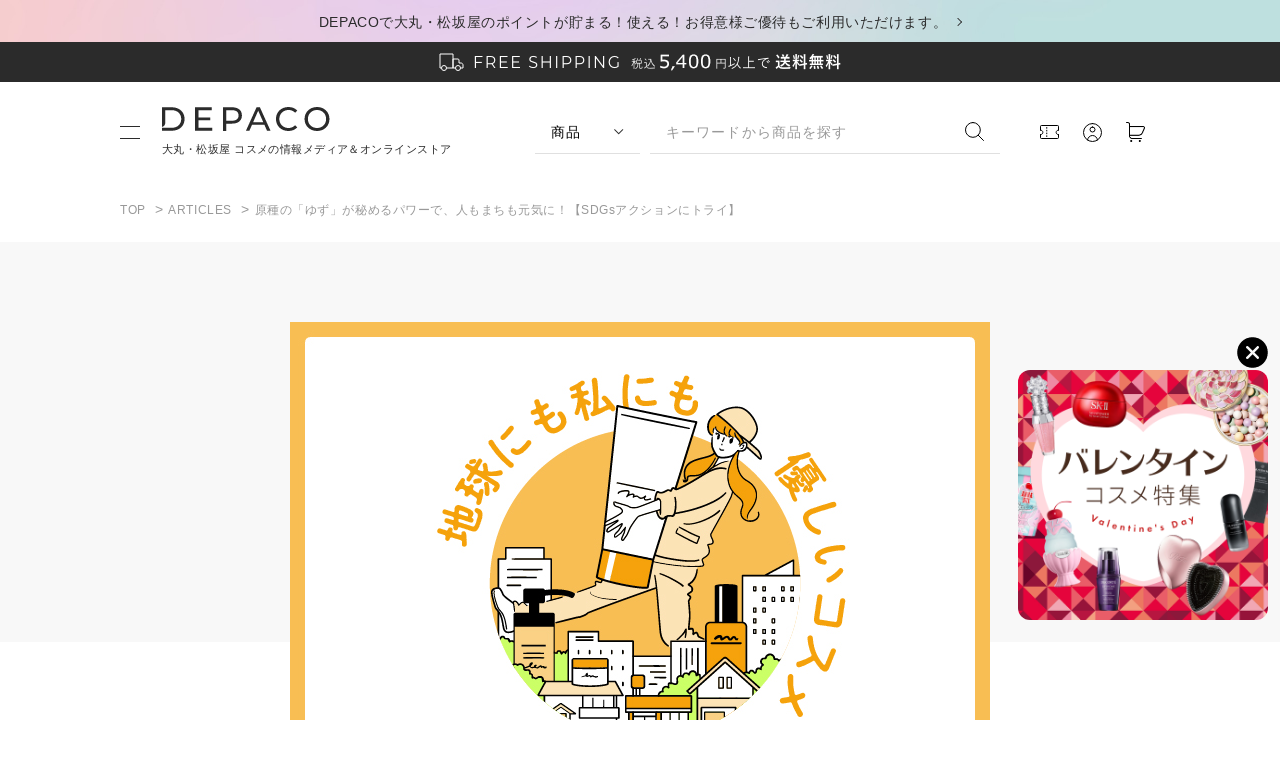

--- FILE ---
content_type: text/html; charset=utf-8
request_url: https://depaco.daimaru-matsuzakaya.jp/articles/list/b221022a/
body_size: 26337
content:
<!DOCTYPE html>
<html lang="ja" >

<head prefix="og: http://ogp.me/ns# fb: http://ogp.me/ns/fb# website: http://ogp.me/ns/website#">
<meta property="og:url" content="https://depaco.daimaru-matsuzakaya.jp/articles/list/b221022a/">
<meta property="og:type" content="article">
<meta property="og:image" content="https://depaco.daimaru-matsuzakaya.jp/img/simpleblog/798/t/221022a_thum.png">
<meta property="og:title" content="原種の「ゆず」が秘めるパワーで、人もまちも元気に！【SDGsアクションにトライ】">

<meta charset="UTF-8">
<title>原種の「ゆず」が秘めるパワーで、人もまちも元気に！【SDGsアクションにトライ】</title>
<link rel="canonical" href="https://depaco.daimaru-matsuzakaya.jp/articles/list/b221022a/">


<meta name="description" content="DEPACOでシリーズ企画としてお届けしている「SDGs特集」。「SDGs」とは、地球上で暮らす私たちや未来の子どもたちがずっと幸せな生活を送れるように、持続可能でよりよい社会の実現を目指す世界共通の目標のことです。人権や経済、環境など、地球規模の問題を解決するために17のゴールが設定されています。">


<meta name="apptype" content="staffblog" />
<meta name="appalias" content="articles" />
<meta name="wwwroot" content="" />
<meta name="rooturl" content="https://depaco.daimaru-matsuzakaya.jp" />
<link rel="stylesheet" type="text/css" href="https://ajax.googleapis.com/ajax/libs/jqueryui/1.12.1/themes/ui-lightness/jquery-ui.min.css">
<link rel="stylesheet" type="text/css" href="https://maxcdn.bootstrapcdn.com/font-awesome/4.7.0/css/font-awesome.min.css">
<link rel="stylesheet" type="text/css" href="/css/sys/reset.css">
<link rel="stylesheet" type="text/css" href="/css/sys/base.css">
<link rel="stylesheet" type="text/css" href="/css/sys/base_form.css">
<link rel="stylesheet" type="text/css" href="/css/sys/base_misc.css">
<link rel="stylesheet" type="text/css" href="/css/sys/layout.css">
<link rel="stylesheet" type="text/css" href="/css/sys/block_icon_image.css">
<link rel="stylesheet" type="text/css" href="/css/sys/block_common.css">
<link rel="stylesheet" type="text/css" href="/css/sys/block_misc.css">
<link rel="stylesheet" type="text/css" href="/css/sys/block_store.css">
<script src="https://ajax.googleapis.com/ajax/libs/jquery/3.5.1/jquery.min.js"></script>
<script src="https://ajax.googleapis.com/ajax/libs/jqueryui/1.12.1/jquery-ui.min.js"></script>
<script src="/lib/js.cookie.js"></script>
<script src="/lib/jquery.balloon.js"></script>
<script src="/lib/goods/jquery.tile.min.js"></script>
<script src="/lib/modernizr-custom.js"></script>
<script src="/js/sys/msg.js"></script>

<script src="https://lightning-recommend.io/js/main.js" id="l-recommend" data-tenant="depaco" ></script>
<script type="application/l-recommend">
    {
        "setting": {
            "defaultLoading": "lazy",
            "display": true,
            "tracking": true
        },
        "userInfo": {
            "rank": ""
        }
    }
</script>



<!-- Google Tag Manager -->
<script>(function(w,d,s,l,i){w[l]=w[l]||[];w[l].push({'gtm.start':
new Date().getTime(),event:'gtm.js'});var f=d.getElementsByTagName(s)[0],
j=d.createElement(s),dl=l!='dataLayer'?'&l='+l:'';j.async=true;j.src=
'https://www.googletagmanager.com/gtm.js?id='+i+dl;f.parentNode.insertBefore(j,f);
})(window,document,'script','dataLayer','GTM-PMJHMN9');</script>
<!-- End Google Tag Manager -->

<link rel="preconnect" href="https://fonts.googleapis.com">
<link rel="preconnect" href="https://fonts.gstatic.com" crossorigin>
<link href="https://fonts.googleapis.com/css2?family=Lato&family=Lora&family=Montserrat:wght@400;500;700&display=swap" rel="stylesheet">
<link rel="stylesheet" href="https://cdnjs.cloudflare.com/ajax/libs/animate.css/4.0.0/animate.min.css" />
<link rel="stylesheet" type="text/css" href="/css/usr/slick.css">
<link rel="stylesheet" type="text/css" href="/css/usr/modal-video.min.css">
<link rel="stylesheet" type="text/css" href="/css/usr/base.css">
<link rel="stylesheet" type="text/css" href="/css/usr/base_form.css">
<link rel="stylesheet" type="text/css" href="/css/usr/base_misc.css">
<link rel="stylesheet" type="text/css" href="/css/usr/layout.css">
<link rel="stylesheet" type="text/css" href="/css/usr/block_common.css">
<link rel="stylesheet" type="text/css" href="/css/usr/block_customer.css">
<link rel="stylesheet" type="text/css" href="/css/usr/block_goods.css">
<link rel="stylesheet" type="text/css" href="/css/usr/block_order.css">
<link rel="stylesheet" type="text/css" href="/css/usr/block_misc.css">
<link rel="stylesheet" type="text/css" href="/css/usr/block_store.css">
<link rel="stylesheet" type="text/css" href="/css/usr/block_blog.css">
<link rel="stylesheet" type="text/css" href="/css/usr/block.css">
<link rel="stylesheet" type="text/css" href="/css/usr/user.css">
<script src="/js/usr/slick.min.js"></script>
<script src="/js/usr/smoothScroll.js"></script>
<script src="/js/usr/jquery.matchHeight.js"></script>
<script src="/js/usr/wow.min.js"></script>
<script src="/js/usr/jquery-modal-video.min.js"></script>
<script src="/js/usr/tmpl.js"></script>
<script src="/js/usr/msg.js"></script>
<script src="/js/usr/user.js"></script>
<script src="/lib/lazysizes.min.js"></script>
<link rel="SHORTCUT ICON" href="/favicon.ico">
<link rel="stylesheet" href="https://cdn.jsdelivr.net/npm/swiper@11/swiper-bundle.min.css" />
<script src="https://cdn.jsdelivr.net/npm/swiper@11/swiper-bundle.min.js"></script>

<script>
(function(d) {
  var config = {
      kitId: 'hwk8cxq',
      scriptTimeout: 3000,
      async: true
    },
    h = d.documentElement,
    t = setTimeout(function() {
      h.className = h.className.replace(/\bwf-loading\b/g, "") + " wf-inactive";
    }, config.scriptTimeout),
    tk = d.createElement("script"),
    f = false,
    s = d.getElementsByTagName("script")[0],
    a;
  h.className += " wf-loading";
  tk.src = 'https://use.typekit.net/' + config.kitId + '.js';
  tk.async = true;
  tk.onload = tk.onreadystatechange = function() {
    a = this.readyState;
    if (f || a && a != "complete" && a != "loaded") return;
    f = true;
    clearTimeout(t);
    try {
      Typekit.load(config)
    } catch (e) {}
  };
  s.parentNode.insertBefore(tk, s)
})(document);
</script>

<!-- etm meta -->



</head>
<body class="page-blog" >

<!-- Google Tag Manager (noscript) -->
<noscript><iframe src="https://www.googletagmanager.com/ns.html?id=GTM-PMJHMN9"
height="0" width="0" style="display:none;visibility:hidden"></iframe></noscript>
<!-- End Google Tag Manager (noscript) -->

<div class="wrapper">
	
	<div id="pageTop"></div>
	
    <div class="block-top-message">
      <div class="block-base-container">

      
        
          <p><a href=/shop/pages/importantnews_id.aspx>DEPACOで大丸・松坂屋のポイントが貯まる！使える！お得意様ご優待もご利用いただけます。</a></p>
        
      

      </div>
    </div>
	   <div class="block-top-message-2 ">
      <div class="block-base-container">
       <img src="/img/usr/top_message/pc/top_message.png" srcset="/img/usr/top_message/pc/top_message@2x.png 2x" alt="税込5,400円以上で送料無料">
      </div>
    </div>

    <header id="header" class="pane-header " data-scroll-header>
      <div class="block-header-inner">
        <div class="container">
          <div class="block-header-menu js-header-menu-switch"><span></span><span></span></div>
          <h1 class="block-header-logo">
            <a class="block-header-logo--link" href="https://depaco.daimaru-matsuzakaya.jp/shop/default.aspx"><img class="block-header-logo--img" alt="コスメ・化粧品通販なら大丸・松坂屋のコスメストアDEPACO(デパコ)" src="/img/usr/common/pc/logo.png" srcset="/img/usr/common/pc/logo@2x.png 2x">
			  <p>大丸・松坂屋 コスメの情報メディア＆オンラインストア</p></a>
          </h1>
			<div class="block-header-search-form">
            <div class="block-header-search-form-switch">
              <select class="js-header-search-switch">
                <option value="js-header-search-1" selected>商品</option>
                <option value="js-header-search-2">記事</option>
              </select>
            </div>
            <div class="block-header-search-form-target">
              <div class="target-item js-header-search-1 is-active">
                <form name="frmSearch" method="get" action="/shop/goods/search.aspx">
                  <input type="hidden" name="search" value="x">
                  <input class="block-header-search--keyword js-suggest-search" type="text" value="" tabindex="1" id="keyword" placeholder="キーワードから商品を探す" title="キーワードから商品を探す" name="keyword" data-suggest-submit="on" autocomplete="off">
                  <button class="block-header-search--submit" type="submit" tabindex="1" name="search" value="search"><img src="/img/usr/common/pc/icon_search.png" srcset="/img/usr/common/pc/icon_search@2x.png 2x" alt="検索する"></button>
                </form>
              </div>
              <div class="target-item js-header-search-2">
                <form action="/articles/list/">
                  <input type="text" name="tag" class="block-header-search--keyword" placeholder="キーワードから記事を探す" autocomplete="off">
                  <button class="block-header-search--submit" type="submit" tabindex="1"><img src="/img/usr/common/pc/icon_search.png" srcset="/img/usr/common/pc/icon_search@2x.png 2x" alt="検索する"></button>
                </form>
              </div>
            </div>
          </div>
          <div class="block-headernav">
            <ul class="block-headernav--item-list">
              <li class="list-coupon"><a href="/shop/customer/coupon.aspx"><span class="block-headernav--coupon-count js-coupon-count"></span><img src="/img/usr/common/pc/icon_coupon.png" srcset="/img/usr/common/pc/icon_coupon@2x.png 2x" alt="クーポン"></a></li>
              <li class="list-user"><a href="/shop/customer/menu.aspx"><img src="/img/usr/common/pc/icon_user.png" srcset="/img/usr/common/pc/icon_user@2x.png 2x" alt="マイページ"></a></li>
              <li class="list-cart"><a href="/shop/cart/cart.aspx"><span class="block-headernav--cart-count js-cart-count"></span><img src="/img/usr/common/pc/icon_cart.png" srcset="/img/usr/common/pc/icon_cart@2x.png 2x" alt="カート"></a></li>
            </ul>
          </div>
        </div>
        <nav class="pane-globalnav js-header-menu-target">
          <div class="block-globalnav-bg"></div>
          <div class="block-globalnav-body">
            <div class="block-globalnav-top block-base-container">
              <div class="block-globalnav-top-admin">
                <ul>
                  <li>
                    <a href="/shop/customer/menu.aspx">
                     <img src="/img/usr/common/pc/icon_user.png" srcset="/img/usr/common/pc/icon_user@2x.png 2x" alt="マイページ">
                      <span>マイページ</span>
</a>
                  </li>
                </ul>
              </div>
            </div>
			   <!--/.block-globalnav-top-->
            <div class="block-btns-search">
              <ul class="block-base-container">
                <li>
                  <a href="/shop/brand/list.aspx">
                    <div class="txt-en">BRAND</div>
                    <div class="txt-ja">ブランドから商品を探す</div>
                  </a>
                </li>
				  <li>
                  <a href="https://depaco.daimaru-matsuzakaya.jp/shop/e/enewitem/">
                    <div class="txt-en">NEW ITEMS</div>
                    <div class="txt-ja">新着商品を探す</div>
                  </a>
                </li>
                <li>
                  <a href="/shop/goods/search.aspx?search=x&keyword=%E9%99%90%E5%AE%9A%E5%93%81&search=search">
                    <div class="txt-en">LIMITED</div>
                    <div class="txt-ja">限定品を探す</div>
                  </a>
                </li>
              </ul>
            </div>
			  <!-- /.block-btns-search -->
            <div class="block-globalnav-category block-base-container">
              <div class="block-globalnav-h2">
                <h2>
                  <div class="txt-en">CATEGORY</div>
                  <div class="txt-ja">カテゴリ</div>
                </h2>
                <div class="block-more-btn"><a href="/shop/r/">view more</a></div>
              </div>
              <div class="block-globalnav-category-list">
                <ul class="block-globalnav-category-items">
                  <li class="block-globalnav-category-item">
                    <div class="list-main-ttl js-gnav_category-switch">キット・コフレ</div>
                    <div class="list-sub-menu js-gnav_category-target">
                      <div class="list-sub-menu-inner">
                        <ul>
							<li><a href="/shop/r/r01setkit/">すべて</a></li>
                          <li><a href="/shop/r/r01makeup/">メイク</a></li>
                          <li><a href="/shop/r/r01skinca/">スキンケア</a></li>
                          <li><a href="/shop/r/r01hairca/">ヘアケア</a></li>
                          <li><a href="/shop/r/r01bodyca/">ボディケア</a></li>
                          <li><a href="/shop/r/r01basema/">ベースメイク</a></li>
                          <li><a href="/shop/r/r01fragra/">フレグランス</a></li>
                          <li><a href="/shop/r/r01trial0/">トライアル</a></li>
							<li><a href="/shop/r/r01travel/">トラベルキット</a></li>
							<li><a href="/shop/r/r01happyb/">ハッピーバッグ</a></li>
                        </ul>
                      </div>
                    </div>
                  </li>
                  <li class="block-globalnav-category-item">
                    <div class="list-main-ttl js-gnav_category-switch">メイクアップ</div>
                    <div class="list-sub-menu js-gnav_category-target">
                      <div class="list-sub-menu-inner">
                        <ul>
							<li><a href="/shop/r/r02makeup/">すべて</a></li>
                            <li><a href="/shop/r/r02poeyes/">パウダーアイシャドウ</a></li>
							<li><a href="/shop/r/r02creyes/">クリームアイシャドウ・ジェルアイシャドウ</a></li>
							<li><a href="/shop/r/r02eyebas/">アイメイクアップベース</a></li>
							<li><a href="/shop/r/r02peeyel/">ペンシルアイライナー</a></li>
							<li><a href="/shop/r/r02lieyel/">リキッドアイライナー・ジェルアイライナー</a></li>
							<li><a href="/shop/r/r02eyebro/">アイブロウ・眉マスカラ</a></li>
							<li><a href="/shop/r/r02mascar/">マスカラ・マスカラ下地</a></li>
							<li><a href="/shop/r/r02000lip/">リップ</a></li>
							<li><a href="/shop/r/r02grolip/">リップグロス・オイル・トップコート</a></li>
							<li><a href="/shop/r/r02linlip/">リップライナー</a></li>
							<li><a href="/shop/r/r02mcrlip/">リップクリーム・下地</a></li>
							<li><a href="/shop/r/r020cheek/">チーク</a></li>
							<li><a href="/shop/r/r02nail00/">ネイル・ジェルネイル</a></li>
							<li><a href="/shop/r/r02nailca/">ネイルケア</a></li>
							<li><a href="/shop/r/r02polish/">除光液</a></li>
                        </ul>
                      </div>
                    </div>
                  </li>
                  <li class="block-globalnav-category-item">
                    <div class="list-main-ttl js-gnav_category-switch">ベースメイク</div>
                    <div class="list-sub-menu js-gnav_category-target">
                      <div class="list-sub-menu-inner">
                        <ul>
							<li><a href="/shop/r/r03basema/">すべて</a></li>
                            <li><a href="/shop/r/r03baseco/">化粧下地・コントロールカラー</a></li>
							<li><a href="/shop/r/r03pofoun/">パウダーファンデーション</a></li>
							<li><a href="/shop/r/r03lifoun/">リキッドファンデーション</a></li>
							<li><a href="/shop/r/r03crfoun/">クリームファンデーション</a></li>
							<li><a href="/shop/r/r03cufoun/">クッションファンデーション</a></li>
							<li><a href="/shop/r/r03stfoun/">スティックファンデーション</a></li>
							<li><a href="/shop/r/r03bbcccr/">BBクリーム・CCクリーム</a></li>
							<li><a href="/shop/r/r03concea/">コンシーラー</a></li>
							<li><a href="/shop/r/r03facepo/">フェイスパウダー</a></li>
							<li><a href="/shop/r/r03highli/">ハイライト・シェーディング</a></li>
                        </ul>
                      </div>
                    </div>
                  </li>
                  <li class="block-globalnav-category-item">
                    <div class="list-main-ttl js-gnav_category-switch">スキンケア</div>
                    <div class="list-sub-menu js-gnav_category-target">
                      <div class="list-sub-menu-inner">
                        <ul>
							<li><a href="/shop/r/r04skinca/">すべて</a></li>
                            <li><a href="/shop/r/r04000cle/">クレンジング</a></li>
							<li><a href="/shop/r/r04oilcle/">オイルクレンジング</a></li>
							<li><a href="/shop/r/r04remove/">ポイントメイクリムーバー</a></li>
							<li><a href="/shop/r/r04facewa/">洗顔料</a></li>
							<li><a href="/shop/r/r04faceso/">洗顔石鹸</a></li>
							<li><a href="/shop/r/r04facesc/">洗顔スクラブ</a></li>
							<li><a href="/shop/r/r040000to/">化粧水</a></li>
							<li><a href="/shop/r/r04mistto/">導入化粧水・ふき取り化粧水・ミスト化粧水</a></li>
							<li><a href="/shop/r/r04lotion/">乳液</a></li>
							<li><a href="/shop/r/r04cream0/">クリーム</a></li>
							<li><a href="/shop/r/r04serum0/">美容液・美容オイル</a></li>
							<li><a href="/shop/r/r04eyecre/">目元美容液・アイクリーム</a></li>
							<li><a href="/shop/r/r04eyelas/">まつ毛美容液</a></li>
							<li><a href="/shop/r/r04famask/">パック・フェイスマスク</a></li>
							<li><a href="/shop/r/r04shmask/">シートマスク</a></li>
							<li><a href="/shop/r/r04sunfac/">日焼け止め（フェイス）</a></li>
							<li><a href="/shop/r/r04skingo/">スキンケアグッズ</a></li>
							<li><a href="/shop/r/r04scrlip/">リップクリーム・バーム</a></li>
                        </ul>
                      </div>
                    </div>
                  </li>
                  <li class="block-globalnav-category-item">
                    <div class="list-main-ttl js-gnav_category-switch">ボディケア</div>
                    <div class="list-sub-menu js-gnav_category-target">
                      <div class="list-sub-menu-inner">
                        <ul>
							<li><a href="/shop/r/r05bodyca/">すべて</a></li>
                            <li><a href="/shop/r/r05bodywa/">ボディウォッシュ・石鹸・ボディソープ・シャワージェル</a></li>
							<li><a href="/shop/r/r05bodycr/">ボディクリーム・ボディミルク</a></li>
							<li><a href="/shop/r/r05bodyoi/">ボディオイル</a></li>
							<li><a href="/shop/r/r05bodysc/">ボディスクラブ</a></li>
							<li><a href="/shop/r/r05sunbod/">日焼け止め（ボディ）</a></li>
							<li><a href="/shop/r/r05deodor/">制汗・デオドラント・ボディミスト</a></li>
							<li><a href="/shop/r/r05bathsa/">入浴料・バスソルト</a></li>
							<li><a href="/shop/r/r05remove/">脱毛･除毛</a></li>
							<li><a href="/shop/r/r05femtec/">デリケートゾーンケア</a></li>
							<li><a href="/shop/r/r05handcr/">ハンドクリーム・ハンドケア</a></li>
							<li><a href="/shop/r/r05handwa/">ハンドウォッシュ・ハンドソープ</a></li>
							<li><a href="/shop/r/r05oralca/">オーラルケア・歯磨き</a></li>
							<li><a href="/shop/r/r05footca/">フットケア</a></li>
                        </ul>
                      </div>
                    </div>
                  </li>
                </ul>
                <ul class="block-globalnav-category-items">
                  <li class="block-globalnav-category-item">
                    <div class="list-main-ttl js-gnav_category-switch">ヘアケア</div>
                    <div class="list-sub-menu js-gnav_category-target">
                      <div class="list-sub-menu-inner">
                        <ul>
							<li><a href="/shop/r/r06hairca/">すべて</a></li>
                          <li><a href="/shop/r/r06shampo/">シャンプー</a></li>
                          <li><a href="/shop/r/r06condit/">コンディショナー</a></li>
                          <li><a href="/shop/r/r06treat1/">トリートメント・ヘアパック</a></li>
                          <li><a href="/shop/r/r06treat2/">洗い流さないトリートメント</a></li>
                          <li><a href="/shop/r/r06hairoi/">ヘアオイル・ヘアミルク</a></li>
                          <li><a href="/shop/r/r06scalpc/">スカルプケア</a></li>
                          <li><a href="/shop/r/r06stylin/">スタイリング料</a></li>
                        </ul>
                      </div>
                    </div>
                  </li>
                  <li class="block-globalnav-category-item">
                    <div class="list-main-ttl js-gnav_category-switch">フレグランス</div>
                    <div class="list-sub-menu js-gnav_category-target">
                      <div class="list-sub-menu-inner">
                        <ul>
							<li><a href="/shop/r/r07fragra/">すべて</a></li>
                          <li><a href="/shop/r/r07perfum/">香水・パルファム</a></li>
                          <li><a href="/shop/r/r07hairmi/">ヘアミスト</a></li>
                          <li><a href="/shop/r/r07roomfr/">ルームフレグランス・ファブリックミスト</a></li>
                          <li><a href="/shop/r/r07aromao/">アロマオイル・精油</a></li>
                          <li><a href="/shop/r/r07candle/">キャンドル</a></li>
                          <li><a href="/shop/r/r07diffus/">ディフューザー</a></li>
                        </ul>
                      </div>
                    </div>
                  </li>
                  <li class="block-globalnav-category-item">
                    <div class="list-main-ttl js-gnav_category-switch">アクセサリ・ツール</div>
                    <div class="list-sub-menu js-gnav_category-target">
                      <div class="list-sub-menu-inner">
                        <ul>
							<li><a href="/shop/r/r08access/">すべて</a></li>
                          <li><a href="/shop/r/r08brush0/">ブラシ</a></li>
                          <li><a href="/shop/r/r08sponge/">スポンジ・パフ</a></li>
                          <li><a href="/shop/r/r08applic/">チップ</a></li>
                          <li><a href="/shop/r/r08cotton/">コットン</a></li>
                          <li><a href="/shop/r/r08bag000/">ポーチ・バッグ</a></li>
                          <li><a href="/shop/r/r08case00/">ケース・ホルダー</a></li>
							<li><a href="/shop/r/r08bacces/">美容雑貨</a></li>
                          <li><a href="/shop/r/r08falsee/">アイラッシュ・つけまつ毛</a></li>
                          <li><a href="/shop/r/r08curler/">ビューラー</a></li>
                          <li><a href="/shop/r/r08bpaper/">あぶらとり紙</a></li>
							<li><a href="/shop/r/r08hbrush/">ヘアブラシ・コーム</a></li>
                        </ul>
                      </div>
                    </div>
                  </li>
                  <li class="block-globalnav-category-item">
                    <div class="list-main-ttl js-gnav_category-switch">美容機器</div>
                    <div class="list-sub-menu js-gnav_category-target">
                      <div class="list-sub-menu-inner">
                        <ul>
							<li><a href="/shop/r/r09device/">すべて</a></li>
                          <li><a href="/shop/r/r09hdryer/">ドライヤー・ヘアアイロン</a></li>
                          <li><a href="/shop/r/r09facial/">美顔器・スチーマー・ミスト</a></li>
                          <li><a href="/shop/r/r09shower/">シャワーヘッド</a></li>
                          <li><a href="/shop/r/r09removd/">光美容器</a></li>
							<li><a href="/shop/r/r09bodybd/">ボディ用美容機器</a></li>
                        </ul>
                      </div>
                    </div>
                  </li>
                  <li class="block-globalnav-category-item">
                    <div class="list-main-ttl js-gnav_category-switch">インナービューティ</div>
                    <div class="list-sub-menu js-gnav_category-target">
                      <div class="list-sub-menu-inner">
                        <ul>
							<li><a href="/shop/r/r10innerb/">すべて</a></li>
                          <li><a href="/shop/r/r10bfoods/">フード</a></li>
							<li><a href="/shop/r/r10bdrink/">ドリンク</a></li>
							<li><a href="/shop/r/r10bsuppl/">サプリメント・漢方</a></li>
                        </ul>
                      </div>
                    </div>
                  </li>
					</ul>
				  <ul class="block-globalnav-category-items">
					<li class="block-globalnav-category-item">
                    <div class="list-main-ttl js-gnav_category-switch">メンズ</div>
                    <div class="list-sub-menu js-gnav_category-target">
                      <div class="list-sub-menu-inner">
                        <ul>
							<li><a href="/shop/r/r11mens00/">すべて</a></li>
                          <li><a href="/shop/r/r11menssk/">メンズスキンケア</a></li>
                          <li><a href="/shop/r/r11mensma/">メンズメイクアップ</a></li>
                          <li><a href="/shop/r/r11mensbo/">メンズボディケア</a></li>
                          <li><a href="/shop/r/r11mensha/">メンズヘアケア</a></li>
                        </ul>
                      </div>
                    </div>
                  </li>
					<li class="block-globalnav-category-item">
                    <div class="list-main-ttl js-gnav_category-switch">ベビーケア</div>
                    <div class="list-sub-menu js-gnav_category-target">
                      <div class="list-sub-menu-inner">
                        <ul>
							<li><a href="/shop/r/r12baby00/">すべて</a></li>
                          <li><a href="/shop/r/r12babycr/">ベビーローション・ベビーシャンプー・ベビークリーム・ギフトセット</a></li>
                        </ul>
                      </div>
                    </div>
                  </li>
                </ul>
              </div>
            </div>
            <!--/.block-globalnav-category-->
            <div class="block-globalnav-contents block-base-container">
              <div class="block-globalnav-h2">
                <h2>
                  <div class="txt-en">CONTENTS</div>
                  <div class="txt-ja">コンテンツ</div>
                </h2>
              </div>
              <div class="block-globalnav-contents-container">
                <div class="block-globalnav-contents-container-right">
                  <div class="block-globalnav-contents-container-right-list">
                    <ul>
						<li>
                        <a href="/articles/list/list.aspx">
                          <div class="img"><img src="/img/usr/common/pc/icon_menu_articles.png" srcset="/img/usr/common/pc/icon_menu_articles@2x.png 2x" alt="読みもの"></div>
                          <div class="txt">
                            <div class="txt-en">ARTICLES</div>
                      <div class="txt-ja">読みもの</div>
                          </div>
                        </a>
                      </li>
                      <li>
                        <a href="/shop/pages/onlineservices.aspx#Anker2">
                          <div class="img"><img src="/img/usr/common/pc/icon_menu_counseling.png" srcset="/img/usr/common/pc/icon_menu_counseling@2x.png 2x" alt="オンラインカウンセリング予約"></div>
                          <div class="txt">
                            <div class="txt-en">ONLINE COUNSELING</div>
                            <div class="txt-ja">オンラインカウンセリング予約</div>
                          </div>
                        </a>
                      </li>
                      <li>
                        <a href="/shop/pages/onlineservices.aspx#Anker1">
                          <div class="img"><img src="/img/usr/common/pc/icon_menu_webinars.png" srcset="/img/usr/common/pc/icon_menu_webinars@2x.png 2x" alt="ウェビナー予約"></div>
                          <div class="txt">
                            <div class="txt-en">ONLINE SEMINAR</div>
                            <div class="txt-ja">オンラインセミナー予約</div>
                          </div>
                        </a>
                      </li>
                      <li>
                        <a href="/shop/pages/staffpostslist.aspx">
                          <div class="img"><img src="/img/usr/common/pc/icon_menu_voice.png" srcset="/img/usr/common/pc/icon_menu_voice@2x.png 2x" alt="ショップスタッフのおすすめ"></div>
                          <div class="txt">
                            <div class="txt-en">BEAUTY ADVISER’S VOICE</div>
                            <div class="txt-ja">ショップスタッフのおすすめ</div>
                          </div>
                        </a>
                      </li>
                      <li>
                        <a href="https://www.youtube.com/channel/UCZKVkLInOpJ4IE8OsCmRx0Q/videos?view=0&sort=dd&shelf_id=0" target="_blank">
                          <div class="img"><img src="/img/usr/common/pc/icon_menu_movies.png" srcset="/img/usr/common/pc/icon_menu_movies@2x.png 2x" alt="動画アーカイブ"></div>
                          <div class="txt">
                            <div class="txt-en">MOVIES</div>
                            <div class="txt-ja">動画アーカイブ</div>
                          </div>
                        </a>
                      </li>
                    </ul>
                  </div>
                </div>
              </div>
            </div>
			  <!--/.block-globalnav-contents-->
            <div class="block-globalnav-bnrs block-base-container">
              <ul class="block-store-bnrs">
                <li><a href="https://www.daimaru.co.jp/" target="_blank"><img src="/img/usr/common/pc/logo_daimaru.png" srcset="/img/usr/common/pc/logo_daimaru@2x.png 2x" alt="DAIMARU"></a></li>
                <li><a href="https://www.matsuzakaya.co.jp/" target="_blank"><img src="/img/usr/common/pc/logo_matsuzakaya.png" srcset="/img/usr/common/pc/logo_matsuzakaya@2x.png 2x" alt="Matsuzakaya"></a></li>
                <li><a href="https://www.daimaru-matsuzakaya.jp/" target="_blank"><img src="/img/usr/common/pc/logo_dm_onlinestore.png" srcset="/img/usr/common/pc/logo_dm_onlinestore_sp.png 2x" alt="大丸松坂屋オンラインストア"></a></li>
                <li><a href="https://amuse-beaute.jp/" target="_blank"><img src="/img/usr/common/pc/logo_amuse_beaute.png" srcset="/img/usr/common/pc/logo_amuse_beaute@2x.png 2x" alt="Amuse Beaut&#233;"></a></li>
              </ul>
            </div>
			  <!--/.block-globalnav-bnrs-->
            <div class="block-globalnav-footer">
              <div class="block-base-container">
                <div class="block-globalnav-footer-nav-1">
                  <ul>
                    <li><a href="/shop/topic/topicdetaillist.aspx?category=0">お知らせ一覧</a></li>
                    <li><a href="/shop/pages/about.aspx">DEPACOとは</a></li>
                    <li><a href="/shop/pages/guide.aspx">ご利用ガイド</a></li>
                    <li><a href="/shop/pages/faq.aspx">よくあるご質問</a></li>
                    <li><a href="/shop/contact/contact.aspx">お問い合わせ</a></li>
                    <li><a href="javascript:void(0)" id="cobrowse">画面共有</a></li>
                  </ul>
                </div>
                <div class="block-globalnav-footer-nav-2">
                  <ul>
                    <li><a href="https://www.daimaru-matsuzakaya.com/company/outline.html" target="_blank">企業情報</a></li>
                    <li><a href="https://www.j-front-retailing.com/" target="_blank">J. フロント リテイリング株式会社</a></li>
                    <li><a href="https://www.daimaru-matsuzakaya.com/" target="_blank">株式会社 大丸松坂屋百貨店</a></li>
                    <li><a href="/shop/pages/terms.aspx">会員規約</a></li>
                    <li><a href="/shop/pages/sctl.aspx">特定商取引法に基づく表記</a></li>
                  </ul>
				  <ul>
                    <li><a href="https://www.daimaru-matsuzakaya.com/privacy.html" target="_blank">個人情報保護基本方針</a></li>
                    <li><a href="https://www.daimaru-matsuzakaya.com/hp-policy/" target="_blank">ホームページのプライバシーポリシー</a></li>
                    <li><a href="https://dmdepart.jp/socialpolicy/" target="_blank">ソーシャルメディアポリシー</a></li>
					<li><a href="https://dmdepart.jp/siteinfo/" target="_blank">サイトのご利用にあたって</a></li>
                  </ul>
                </div>
                <div class="block-globalnav-footer-sns">
                  <ul>
                    <li><a href="https://www.instagram.com/depaco_official/" target="_blank"><img src="/img/usr/common/pc/icon_sns_ig.png" srcset="/img/usr/common/pc/icon_sns_ig@2x.png 2x" alt="Instagram"></a></li>
                    <!--<li><a href="#"><img src="/img/usr/common/pc/icon_sns_ln.png" srcset="/img/usr/common/pc/icon_sns_ln@2x.png 2x" alt="LINE"></a></li>!-->
                    <li><a href="https://twitter.com/depaco_official?s=21"><img src="/img/usr/common/pc/icon_sns_tw.png" srcset="/img/usr/common/pc/icon_sns_tw@2x.png 2x" alt="X(旧Twitter)"></a></li>
                    <li><a href="https://www.facebook.com/DEPACO.official/" target="_blank"><img src="/img/usr/common/pc/icon_sns_fb.png" srcset="/img/usr/common/pc/icon_sns_fb@2x.png 2x" alt="Facebook"></a></li>
                  </ul>
                </div>
              </div>
            </div>
          </div>
        </nav>
		   <!-- /.pane-globalnav -->
      </div>
    </header>


<!-- <div class="block-header-tag-list ">
      <div class="block-base-container">
        <div class="block-header-tag-list-container js-header-search-1 is-active">
          <ul>
            <li class="bg_black"><a href="/shop/brand/list.aspx">ブランド一覧</a></li>
            <li class="bg_black"><a href="/shop/r/">カテゴリ一覧</a></li>
            <li><a href="/shop/e/esfukunew/">福袋</a></li>
            <li><a href="/shop/pages/specialedition-holidaycollection.aspx">ホリデイコスメ・コフレ</a></li>
            <li><a href="/shop/pages/specialedition-2512.aspx">DEPACOベストコスメ</a></li>
            <li><a href="/shop/pages/specialedition-fragrances.aspx">フレグランス</a></li>
            <li><a href="/shop/pages/2025petit_gift.aspx">プチギフト</a></li>
            <li><a href="/shop/e/esvitac/">ビタミンC</a></li>
            <li><a href="/shop/e/esretinol/">レチノール</a></li>
            <li><a href="/shop/e/esrefill/">レフィル</a></li>
            <li><a href="/shop/goods/search.aspx?search=x&keyword=%E9%99%90%E5%AE%9A%E5%93%81&search=search">限定品</a></li>
            <li><a href="/shop/goods/search.aspx?search=x&keyword=%E7%BE%8E%E7%99%BD&search=search">美白</a></li>
            <li><a href="/shop/goods/search.aspx?search=x&keyword=UV&search=search">UV</a></li>
            <li><a href="/shop/goods/search.aspx?search=x&keyword=%E4%BF%9D%E6%B9%BF&search=search">保湿</a></li>
            <li><a href="/shop/goods/search.aspx?search=x&keyword=%E5%8C%96%E7%B2%A7%E6%B0%B4&search=search">化粧水</a></li>
            <li><a href="/shop/goods/search.aspx?search=x&keyword=%E3%83%AA%E3%83%83%E3%83%97&search=search">リップ</a></li>
            <li><a href="/shop/pages/furusato-natural.aspx">ナチュラルコスメ</a></li>
            <li><a href="/shop/pages/furusato-natural.aspx#furusato">ふるさとコスメ</a></li>
          </ul>
        </div>
        <div class="block-header-tag-list-container js-header-search-2">
          <ul>
            <li><a href="/shop/pages/specialedition-2512.aspx">べストコスメ</a></li>
            <li><a href="/articles/list?tag=予算別コスメ">予算別コスメ</a></li>
            <li><a href="/shop/pages/specialedition-matome-gift.aspx">プレゼント</a></li>
            <li><a href="/articles/list?tag=タイプ別チェック">タイプ別チェック</a></li>
            <li><a href="/articles/list?tag=イエベブルベ">イエベブルベ</a></li>
            <li><a href="/shop/pages/specialedition-fragrances.aspx">フレグランス案内</a></li>
            <li><a href="/articles/list?tag=DEPACO占い">DEPACO占い</a></li>
            <li><a href="/articles/list?tag=スック">スック</a></li> 
            <li><a href="/articles/list?tag=美容液・美容オイル">美容液・美容オイル</a></li>
          </ul>
        </div>
      </div>
    </div> -->
	<div class="pane-topic-path">
  <div class="container">
    <div class="block-topic-path">
      <ul class="block-topic-path--list" id="bread-crumb-list" itemscope itemtype="https://schema.org/BreadcrumbList">
        <li class="block-topic-path--category-item block-topic-path--item__home" itemscope itemtype="https://schema.org/ListItem" itemprop="itemListElement">
          <a href="https://depaco.daimaru-matsuzakaya.jp/shop" itemprop="item">
            <span itemprop="name">TOP</span>
          </a>
          <meta itemprop="position" content="1" />
        </li>
        <li class="block-topic-path--category-item block-topic-path--item__current" itemscope itemtype="https://schema.org/ListItem" itemprop="itemListElement">
          &gt;          
          <a href="https://depaco.daimaru-matsuzakaya.jp/articles/list/" itemprop="item">
            <span itemprop="name">ARTICLES</span>
          </a>
          <meta itemprop="position" content="3" />
        </li>
        <li class="block-topic-path--category-item block-topic-path--item__current" itemscope itemtype="https://schema.org/ListItem" itemprop="itemListElement">
          &gt;
          <a href="" itemprop="item">
            <span itemprop="name">原種の「ゆず」が秘めるパワーで、人もまちも元気に！【SDGsアクションにトライ】</span>
          </a>
          <meta itemprop="position" content="4" />
        </li>            
      </ul>
    </div>
  </div>
</div>
<meta name="apptype" content="staffblog" />

<div class="pane-contents">
	<div class="container">
		<div class="pane-left-menu" id="simpleblog_leftmenu">
		</div>
		<main class="pane-main" id="simpleblog_main">
			<div class="block-simpleblog-detail">
			
			
				

			<div class="block-simpleblog-detail--articles">
				<div class="block-simpleblog-detail--article">
    <div class="block-simpleblog-detail--article-body1">
      <!--本文エリア（メインビジュアル）-->
<figure><img class="lazyload" src="/img/simpleblog/798/221022a_main.png" alt=""></figure>
    </div>
    <div class="block-simpleblog-detail--article-title">
      <h1>原種の「ゆず」が秘めるパワーで、人もまちも元気に！【SDGsアクションにトライ】</h1>
      <div class="block-simpleblog-detail--article-top-sns">
        <ul>
          <li>
            <script language="JavaScript">
  function line_button_tag(){
    var tag= "<a href='https://timeline.line.me/social-plugin/share?url={0}' class='icon-ln'>LINE</a>";
    tag = tag.replace(/\{0\}/g, location.href);
    return tag;
  }
</script>
<script language="JavaScript">document.write(line_button_tag());</script>
          </li>         
          <li>
            <script language="JavaScript">
  function tw_button_tag(){
    var tag= "<a href='https://twitter.com/share?url={0}' rel='nofollow' target='_blank' class='icon-tw'>twitter</a>";
    tag = tag.replace(/\{0\}/g, location.href);
    return tag;
  }
</script>
<script language="JavaScript">document.write(tw_button_tag());</script>
          </li>
          <li>
            <script language="JavaScript">
  function fb_button_tag(){
    var tag= "<a href='https://www.facebook.com/sharer/sharer.php?u={0}' target='_blank' data-ajax='false' class='icon-fb'>facebook</a>";
    tag = tag.replace(/\{0\}/g, location.href);
    return tag;
  }
</script>
<script language="JavaScript">document.write(fb_button_tag());</script>
          </li>
        </ul>
      </div>
      <!--/.block-simpleblog-detail--article-sns-->
    </div>

    <div class="block-simpleblog-detail--article-release-info">
      <div class="block-simpleblog-detail--article-staff-thumbnail">
        <figure class="img-center"><img alt="" src="/img/usr/lazyloading.png" data-src="/img/blog_staff/000006.png" class="lazyload"></figure>
      </div>
      <div class="block-simpleblog-detail--article-staff-detail">
        <div class="block-simpleblog-detail--article-storename">DEPACO編集部</div>
        <div class="block-simpleblog-detail--article-staff-name">エディター KATOCO</div>
      </div>
      <div class="block-simpleblog-detail--article-release-dt">2022/10/22</div>
    </div>
    
    
    <div class="block-simpleblog-detail--article-body2">
    	<!--■トップテキスト-->
<div class="block-simpleblog-detail-top-comment">
    <div class="block-simpleblog-detail-sentence">
        <p><span class="txt-bdr-yellow">DEPACOでシリーズ企画としてお届けしている「SDGs特集」。</span>「SDGs」とは、地球上で暮らす私たちや未来の子どもたちがずっと幸せな生活を送れるように、<span class="txt-bdr-yellow">持続可能でよりよい社会の実現を目指す世界共通の目標</span>のことです。人権や経済、環境など、地球規模の問題を解決するために17のゴールが設定されています。<br>
        今回取り上げるのは、<span class="txt-bdr-yellow">「11 住み続けられるまちづくりを」。</span>地域の資源を活用したものづくりでまちの活性化や環境保全にアプローチする「ふるさとコスメ」のブランドの中から、オリジナリティに富んだ取り組みを展開する<span class="txt-bdr-yellow">〈WILD YUZU〉(ワイルドユズ)のアクションをご紹介</span>します♪
        </p>
    </div>
</div>
<!--/ここまで■トップテキスト-->


<!--■目次：番号-->
<div class="block-simpleblog-detail-toc">
    <div class="block-simpleblog-detail-toc-body">
        <h2>目次</h2>
        <div class="block-simpleblog-detail-toc-list">
            <ul class="toc-list-num">
                <li>
                    <a href="#Anker01">
                        <div class="list-num">01</div>
                        <div class="list-ttl">サステナブルなまちづくりにコスメでアプローチ！</div>
                    </a>
                </li>
                <li>
                    <a href="#Anker02">
                        <div class="list-num">02</div>
                        <div class="list-ttl">〈ワイルドユズ〉ってどんなブランド？</div>
                    </a>
                </li>
                <li>
                    <a href="#Anker03">
                        <div class="list-num">03</div>
                        <div class="list-ttl">「実生ユズ」ってどんなもの？そしておすすめアイテムは？</div>
                    </a>
                </li>
                <li>
                    <a href="#Anker04">
                        <div class="list-num">04</div>
                        <div class="list-ttl">〈ワイルドユズ〉が目指す「誰も置き去りにしない社会」とは</div>
                    </a>
                </li>
                <li>
                    <a href="#Anker05">
                        <div class="list-num">05</div>
                        <div class="list-ttl">あなたも「ゆずサポーター」になりませんか？</div>
                    </a>
                </li>
                <li>
                    <a href="#Anker06">
                        <div class="list-num">06</div>
                        <div class="list-ttl">コスメを購入することで地域や生産者さんの応援に</div>
                    </a>
                </li>
            </ul>
        </div>
    </div>
</div>
<!--ここまで■目次：番号-->


<!--■ブロック1-->
<div class="block-simpleblog-detail-content" id="Anker01">

    <!--H2タイトル：番号-->
    <h2 class="block-simpleblog-detail-h2-num">
        <div class="item-num">01</div>
        <div class="item-ttl">サステナブルなまちづくりにコスメでアプローチ！</div>
    </h2>

    <!--画像：1列 -キャプション無し -->
    <div class="block-simpleblog-detail-img-single">
        <figure>
            <img class="block-simpleblog-detail--article-body-image" src="/img/simpleblog/798/221022a_01.jpg" alt="サステナブルなまちづくりにコスメでアプローチ！">
        </figure>
    </div>
    <!--テキスト-->
    <div class="block-simpleblog-detail-sentence">
        <p>SDGs11番目のゴール「住み続けられるまちづくりを」は、”誰もが参加できるかたちで持続可能なまちづくりを計画し、実行していく“ ”災害に強いまちづくりを進め、被害を受ける人を減らす”といったことを目標にするもの。<br>
        〈ワイルドユズ〉では、地域資源を活用し、こころに悩みを抱える方や障がいを持つ方も参加するものづくりを通じて、地域の里山の保全に取り組んでいます。ものづくりに参加した人の中にはその後自信をつけて社会復帰を果たした方も！<br>
        どのような想いをもとに活動しているのか、〈ワイルドユズ〉を展開する(有)re・make代表の岡山栄子さんにお話を伺いました。
        </p>
    </div>
</div>


<!--■ブロック2-->
<div class="block-simpleblog-detail-content" id="Anker02">

    <!--H2タイトル：番号-->
    <h2 class="block-simpleblog-detail-h2-num">
        <div class="item-num">02</div>
        <div class="item-ttl">〈ワイルドユズ〉ってどんなブランド？</div>
    </h2>
    <!--画像：1列 -キャプション無し -->
    <div class="block-simpleblog-detail-img-single">
        <figure>
            <img class="block-simpleblog-detail--article-body-image" src="/img/simpleblog/798/221022a_02.jpg" alt="〈ワイルドユズ〉ってどんなブランド？">
        </figure>
    </div>
    <!--テキスト-->
    <div class="block-simpleblog-detail-sentence">
        <p><b>「大阪・箕面市の里山で育つ、実生ゆずのチカラを詰め込んだアイテムをお届けしているブランドです」</b><br><br>
        <b>岡山：</b>〈ワイルドユズ〉では、大阪・箕面(みのお)市の地域資源である「実生(みしょう)ゆず」のチカラを活かした製品をラインアップしています。箕面市の止々呂美(とどろみ)地区にある里山で育つ実生ゆずの価値を伝えたい、という想いから、原種ゆず＝WILD PLANTS YUZUを略した〈WILD YUZU〉をブランド名にしています。
        <br><br>
        <span class="txt-bdr-yellow">栽培期間中農薬・化学肥料不使用の実生ゆずの魅力を最大限活かすため、アイテムに用いる他の原料も、自然由来のものにこだわっています。</span>住民参加による“地域でのものづくり”も大切にしており、私たちの橋渡しのもと、ゆずの収穫期にはたくさんの方が止々呂美の里山を訪れ、搾汁や果皮の蒸留などを行って、アイテムづくりをサポートしているんですよ。
        <br><br>
        <b>●エディター・KATOCOの注目ポイント</b><br>
        栽培期間中農薬・化学肥料不使用の実生ゆずや、自然由来の素材だけを用いる、というブランドのこだわりがすごい！岡山さんは、気さくで温かい雰囲気の方だけれど、お話を伺ううちに“実生ゆずや地域、そこで暮らす人々の役に立ちたい！”という強い想いが伝わってきて、確かな意志や発想の豊かさ、アクティブさに感銘を受けました。
        </p>
    </div>
</div>


<!--■ブロック3-->
<div class="block-simpleblog-detail-content" id="Anker03">

    <!--H2タイトル：番号-->
    <h2 class="block-simpleblog-detail-h2-num">
        <div class="item-num">03</div>
        <div class="item-ttl">「実生ユズ」ってどんなもの？そしておすすめアイテムは？</div>
    </h2>
     <!--画像：1列 -キャプション無し -->
    <div class="block-simpleblog-detail-img-single">
        <figure>
            <img class="block-simpleblog-detail--article-body-image" src="/img/simpleblog/798/221022a_03.jpg" alt="「実生ユズ」ってどんなもの？そしておすすめアイテムは？">
        </figure>
    </div>

     <!--テキスト-->
    <div class="block-simpleblog-detail-sentence">
        <p><b>「収穫できるまで長～い時間がかかるけれど、果実全体に成分がたっぷり含まれているんです」</b><br><br>
        <b>岡山：</b> <span class="txt-bdr-yellow">「実生ゆず」とは、原木のタネから育てたゆずのこと。</span>一般的なゆずはカラタチなどに接ぎ木をして栽培されており、それによって3年ほどで実の収穫ができるようになります。一方、 <span class="txt-bdr-yellow">タネから育てる実生ゆずは、“桃栗3年柿8年、ゆずの大馬鹿18年”という言い伝えがあるように、実が収穫できるまでに長い時間がかかります。</span>けれどそうして実をつける実生ゆずは、農薬をまく必要がないほど生命力に満ちており、皮やタネ、ワタに至るまで果実全体に、成分がギュッと詰まっているのです。
        <br><br>
        私たちは専門家との共同研究で“高い保湿力を持つ”実生ゆずの特性を明らかにし、自然由来の素材と組み合わせて製品を開発。そのときまで、生産農家では出荷規格から外れた大量の実生ゆずは果汁を絞った後で廃棄されていました。しかし、私たちは <span class="txt-bdr-yellow">搾汁後の果実から蒸留した芳香蒸留水を〈ワイルドユズ〉の製品に用いることで、資源の有効活用やごみの削減にもつなげています。</span>
        <br><br>
       <b>●〈ワイルドユズ〉のアイテムを使ってみたい！岡山さんのおすすめは？</b>
        <br><br>
        生産者の方が大切に育てた実生ゆずの魅力が詰まっている〈ワイルドユズ〉のアイテムたち。岡山さんにおすすめのアイテムを教えていただきました。 
        </p>
    </div>
     <!--画像：1列 -全体リンク -->
    <div class="block-simpleblog-detail-img-single">
        <figure>
            <a href="https://depaco.daimaru-matsuzakaya.jp/shop/g/g4580316420052/">
                <img class="block-simpleblog-detail--article-body-image" src="/img/simpleblog/798/221022a_04.jpg" alt="〈ワイルドユズ〉ゆずクレンジングフォーム(100mL) 税込2,970円">
                <figcaption>〈ワイルドユズ〉ゆずクレンジングフォーム(100mL) 税込2,970円</figcaption>
            </a>
        </figure>
    </div>
    <!--テキスト-->
    <div class="block-simpleblog-detail-sentence">
        <p>きめ細かな泡で、メイク落としや洗顔ができるアイテムです。実生ゆずから抽出した芳香蒸留水(ユズ果皮水※)が油膜への洗浄力に優れている点に着目。この芳香蒸留水(ユズ果皮水※)と天然精油を主原料に、松から抽出したトール酸カリウムを洗浄成分として配合し、肌のうるおいを守りながら、メイクや汚れ、毛穴に詰まった皮脂などをしっかり落とします。詰替え用リフィルもご用意。
        <br><br>
        ※洗浄補助・保湿成分
        </p>
    </div>
     <!--画像：1列 -全体リンク -->
    <div class="block-simpleblog-detail-img-single">
        <figure>
            <a href="https://depaco.daimaru-matsuzakaya.jp/shop/g/g4580316420069/">
                <img class="block-simpleblog-detail--article-body-image" src="/img/simpleblog/798/221022a_05.jpg" alt="〈ワイルドユズ〉WILD YUZUフローラルウォーター(200mL) 税込5,500円">
                <figcaption>〈ワイルドユズ〉WILD YUZUフローラルウォーター(200mL) 税込5,500円</figcaption>
            </a>
        </figure>
    </div>
     <!--テキスト-->
    <div class="block-simpleblog-detail-sentence">
        <p>弱酸性のユズ果皮水(※)を主原料とした、うるおいを与えながら乾燥を防ぎ、ハリのあるすこやかな肌に整える化粧水。このユズ果皮水も、果汁を絞った後の実生ゆずから水蒸気蒸留で丁寧に抽出しています。肌になじませると豊かなゆずの香りが漂い、気分もリフレッシュしますよ♪
        <br><br>
        ※保湿成分
        </p>
    </div>
    <!--画像：1列 -全体リンク -->
    <div class="block-simpleblog-detail-img-single">
        <figure>
            <a href="https://depaco.daimaru-matsuzakaya.jp/shop/g/g4580316420731/">
                <img class="block-simpleblog-detail--article-body-image" src="/img/simpleblog/798/221022a_06.jpg" alt="〈ワイルドユズ〉オールパーパスクリーナー濃縮タイプ(300mL) 税込2,970円">
                <figcaption>〈ワイルドユズ〉オールパーパスクリーナー濃縮タイプ(300mL) 税込2,970円</figcaption>
            </a>
        </figure>
    </div>
    <!--テキスト-->
    <div class="block-simpleblog-detail-sentence">
        <p>
        実生ゆずから抽出したユズ果皮水(※)と、松から抽出した天然の界面活性剤を配合した洗剤。汚れに合わせて水で希釈して使う濃縮タイプで、食器洗いからお部屋のお掃除まで幅広く活躍します。<br><br>
        ※洗浄補助成分<br>
        <br>
        <b>●エディター・KATOCOの注目ポイント</b><br>
        果汁を絞った後の実生ゆずは、油が多すぎて燃やすこともできなかったとか。けれどそれは天然精油をたっぷり含んでいることだという岡山さんの気づきから、〈ワイルドユズ〉の製品開発が始まったそうです。そんな<span class="txt-bdr-yellow">〈ワイルドユズ〉のアイテムを購入することが、里山保全や賑わいのある地域づくりの応援につながるのは素敵ですね♪</span>
        </p>
    </div>
</div>


<!--■ブロック4-->
<div class="block-simpleblog-detail-content" id="Anker04">

    <!--H2タイトル：番号-->
    <h2 class="block-simpleblog-detail-h2-num">
        <div class="item-num">04</div>
        <div class="item-ttl">〈ワイルドユズ〉が目指す「誰も置き去りにしない社会」とは？</div>
    </h2>
     <!--画像：1列 -キャプション無し -->
    <div class="block-simpleblog-detail-img-single">
        <figure>
            <img class="block-simpleblog-detail--article-body-image" src="/img/simpleblog/798/221022a_07.jpg" alt="〈ワイルドユズ〉が目指す「誰も置き去りにしない社会」とは？「実生ゆずを起点に、豊かな里山の環境が守られ、誰もがイキイキと輝く社会です」">
        </figure>
    </div>
    <!--テキスト-->
    <div class="block-simpleblog-detail-sentence">
        <p>
        <b>「実生ゆずを起点に、豊かな里山の環境が守られ、誰もがイキイキと輝く社会です」</b><br><br>
        <b>岡山：</b>高木で鋭いとげを持つ実生ゆずの生産はとても大変で、生産者の高齢化や後継者不足が問題になっていました。生産する人がいなくなると、手入れがされなくなって木は荒れるし、ゆず畑がある里山も徐々にすさんでいってしまいます。そこで私たちは、搾汁後の果実を〈ワイルドユズ〉のアイテムづくりに活用することで生産性を高め、生産者が実生ゆずをつくり続けられる体制と環境を確立することを目指してきました。それが実現すれば、ゆずの木の手入れを通じて里山の保全も叶います。
        <br><br>
        ゆずの搾汁や、搾汁後の果実の蒸留などには、心に悩みを抱える方や障がいをお持ちの方に参加してもらっています。こうした加工作業でスキルを体得し、また<span class="txt-bdr-yellow">収穫の際の生産者のサポートなどで“ありがとう”と感謝の言葉をもらい自信をつけたことなどがきっかけとなって、社会復帰された方も少なくありません。</span><br>
        他にも、<span class="txt-bdr-yellow">地元の小中学校の授業の一環として加工作業の一部を体験し、実生ゆずやそれを育む止々呂美の里山のすばらしさについて、次世代を担う子どもたちに学んでもらっています。</span><br>
        こうした取り組みの結果、止々呂美地区の生産者と、そこを訪れるさまざまな年代の人との間に交流が生まれ、里山をはじめとする地域に活気が生まれてきたと感じます。<span class="txt-bdr-yellow">実生ゆずの手入れも進み、取り組みを始めた2009年の約4tから2020年には約10tと、収穫量も増加しました。</span>
        <br><br>
        <b>●エディター・KATOCOの注目ポイント</b><br>
        誰もが持てる力を発揮してイキイキと活躍する社会。その実現に、コスメでアプローチできることにびっくり！止々呂美の里山にも着実に良い変化が起こっているそうで、岡山さんたちのアクションの今後が楽しみです♪
        </p>
    </div>
</div>


<!--■ブロック5-->
<div class="block-simpleblog-detail-content" id="Anker05">

    <!--H2タイトル：番号-->
    <h2 class="block-simpleblog-detail-h2-num">
        <div class="item-num">05</div>
        <div class="item-ttl">あなたも「ゆずサポーター」になりませんか？<br>
        </div>
    </h2>
 <!--画像：1列 -キャプション無し -->
    <div class="block-simpleblog-detail-img-single">
        <figure>
            <img class="block-simpleblog-detail--article-body-image" src="/img/simpleblog/798/221022a_08.jpg" alt="あなたも「ゆずサポーター」になりませんか？
        「実生ゆずの産地を訪れて、里山保全活動に参加することができます」">
        </figure>
    </div>
    <!--テキスト-->
    <div class="block-simpleblog-detail-sentence">
        <p><b>「実生ゆずの産地を訪れて、里山保全活動に参加することができます」</b><br><br>
        <b>岡山：</b>現在、私たちは、<span class="txt-bdr-yellow">ゆず畑のメンテナンスや収穫のお手伝いをしてくださる「ゆずサポーター」を募集中！</span>実生ゆずや里山保全についてフィールドワーク的に知識を増やせるほか、新商品のモニタリング(お土産つき♪)ができるなど、うれしい特典もあります。<br>
        植物や里山が好きな方、SDGsや環境保全について一緒に考えてくださる方、参加してみませんか？(※産地まで自家用車で行くことが可能な方に限ります)
        <br><br>
        <b>●岡山さんから、DEPACO読者にメッセージ</b><br>
        ゆずの花言葉は“健康美”。そのゆずのチカラを詰め込んだ〈ワイルドユズ〉のコスメで肌がうるおい、里山の自然環境も豊かにうるおって地域に賑わいが生まれる。そんな循環をサステナブルに叶えられたら、こんなにうれしいことはありません。<br>
        〈ワイルドユズ〉のアイテムで、皆さんもぜひ、実生ゆずの魅力に触れてみてくださいね。それが、「住み続けられるまちづくり」実現の第一歩にもつながります。
        </p>
    </div>
</div>

<!--■ブロック6-->
<div class="block-simpleblog-detail-content" id="Anker06">

    <!--H2タイトル：番号-->
    <h2 class="block-simpleblog-detail-h2-num">
        <div class="item-num">06</div>
        <div class="item-ttl">コスメを購入することで地域や生産者さんの応援に</div>
    </h2>
    <!--画像：1列 -キャプション無し -->
    <div class="block-simpleblog-detail-img-single">
        <figure>
            <img class="block-simpleblog-detail--article-body-image" src="/img/simpleblog/798/221022a_09.jpg" alt="コスメを購入することで地域や生産者さんの応援に">
        </figure>
    </div>
    <!--テキスト-->
    <div class="block-simpleblog-detail-sentence">
        <p>
       <b>KATOCO：</b>実生ゆずの存在が、地域と、そこで暮らす人々を輝かせていく。コスメにはまだまだ大きな可能性があることを、岡山さんのお話から実感しました。ふるさとコスメには、こうした取り組みを行っているブランドが他にもたくさん。キレイと地域の応援を同時に叶えられるふるさとコスメに、ぜひ注目してみてくださいね♪
        </p>
    </div>
    <!--ボタン-->
    <div class="block-simpleblog-detail-sentence">
        <a href="https://depaco.daimaru-matsuzakaya.jp/shop/pages/furusato-natural.aspx">■地産地消の精神で、地域を応援できる「ふるさとコスメ」はこちらから→</a>
    </div>
    <!--ボタン-->
    <div class="block-simpleblog-detail-sentence">
        <a href="https://yuragi.co.jp/vision/" target="_blank">■ゆずサポーターについて詳しく知りたい方はこちらから（外部サイトに移動します→）</a>
    </div>
</div>


<!--■おすすめの記事はこちら-->
<div class="block-simpleblog-detail-recommend">
    <div class="block-simpleblog-detail-recommend-body">
        <h3>おすすめの記事はこちら</h3>
        <ul>
            <li>
                <a href="https://depaco.daimaru-matsuzakaya.jp/articles/list/b220721b/">オーガニックコスメ・ナチュラルコスメとは？その魅力を開発歴14年のプロが解説！</a>
            </li>
            <li>
                <a href="https://depaco.daimaru-matsuzakaya.jp/articles/list/b220821b/">フェアトレードで、キレイと世界の貧困解消が同時に叶う？【SDGsアクションにトライ】</a>
            </li>
            <li>
                <a href="https://depaco.daimaru-matsuzakaya.jp/articles/list/b220517c/">【SDGsアクションにトライ】“環境にやさしい”コスメのパッケージとは？</a>
            </li>
        </ul>
    </div>
</div>
<!--/ここまで■おすすめの記事はこちら-->
    </div>
     
    
    <div class="block-simpleblog-detail--article-body2">
    
      
      <!--/.block-simpleblog-detail-read_together-->
      
      <l-recommend data-tagscode="blog_pc_pv_daimatsu"></l-recommend>
      <l-recommend data-tagscode="blog_pc_ranking_daimatsu"></l-recommend>

    

      <div class="block-simpleblog-detail-editor">
        <h2 class="ff-ms">EDITOR</h2>
        <div class="block-simpleblog-detail-editor-comment">
          <div class="item-left">
            <div class="item-img"><img class="lazyload" src="/img/usr/lazyloading.png" data-src="/img/blog_staff/000006.png" alt=""></div>
            <div class="item-info">
              <p>DEPACO編集部</p>
              <p>エディター KATOCO</p>
            </div>
          </div>
          <div class="item-right">
            <div class="item-comment ff-pl">
              たくさんの方の手間暇をかけ、たっぷりの想いを込めてつくり出される「ふるさとコスメ」のアイテムたち。なんだか温もりも感じられて、知れば知るほどその魅力のトリコになりそうです
            </div>
          </div>
        </div>
        <div class="block-simpleblog-detail-editor-tag-list">
          <div class="col-2">
            <dl>
              <dt>肌悩み</dt>
              <dd>
                <ul class="item-tag">
                  <li><span class="txt-bdr-yellow">脂性肌</span></li>
                </ul>
              </dd>
            </dl>
            <dl>
              <dt>好きなメイク</dt>
              <dd>
                <ul class="item-tag">
                  <li><span class="txt-bdr-yellow">透明感アップメイク</span></li>
                </ul>
              </dd>
            </dl>
          </div>
          <div class="col-1">
            <dl>
              <dt>コスメの悩み</dt>
              <dd>
                <ul class="item-tag">
                  <li><span class="txt-bdr-yellow">皮脂によるベースメイク崩れ</span></li>
                </ul>
              </dd>
            </dl>
          </div>
        </div>
        <div class="block-simpleblog-detail-editor-bottom_comment">
          <p>入社後1年半、コスメのセレクトショップ「アミューズ ボーテ」で接客担当として勤務。美容への探究心から日本化粧品検定1級・コスメコンシェルジュ資格を取得。“無理せずキレイにきちんと見える”を合言葉に、時短のケア・メイクを追求中。ミニマリストに憧れて、断捨離がマイブーム。</p>
        </div>
        <div class="block-simpleblog-detail-editor-btn">
          <a href="https://depaco.daimaru-matsuzakaya.jp/articles/list/f000006/"  class="btn-primary">このスタッフの他の記事も見る</a>
        </div>
      </div>
      <!--/.block-simpleblog-detail-editor-->
    </div>
	<!--/.block-simpleblog-detail--article-body2-->

    
    <div class="block-simpleblog-detail--article-goods-list">
      <h2>ご紹介の商品はこちら</h2>
      <div class="block-simpleblog-detail--article-goods-list-slider">
		<ul class="swiper-wrapper">
		
          <li class="swiper-slide">
            <a href="https://depaco.daimaru-matsuzakaya.jp/shop/g/g4580316420052/">
              <div class="block-simpleblog-detail--article-goods-image">
                <figure class="img-center"><img alt="ゆずクレンジングフォーム" src="/img/usr/lazyloading.png" data-src="/img/simpleblog/798/goods/82500700_1.jpg" class="lazyload"></figure>
              </div>
              <div class="block-simpleblog-detail--article-goods-name">ゆずクレンジングフォーム</div>
            </a>
          </li>
		
          <li class="swiper-slide">
            <a href="https://depaco.daimaru-matsuzakaya.jp/shop/g/g4580316420069/">
              <div class="block-simpleblog-detail--article-goods-image">
                <figure class="img-center"><img alt="WILD　YUZU　フローラルウォーター" src="/img/usr/lazyloading.png" data-src="/img/simpleblog/798/goods/82500702_1.jpg" class="lazyload"></figure>
              </div>
              <div class="block-simpleblog-detail--article-goods-name">WILD　YUZU　フローラルウォーター</div>
            </a>
          </li>
		
          <li class="swiper-slide">
            <a href="https://depaco.daimaru-matsuzakaya.jp/shop/g/g4580316420731/">
              <div class="block-simpleblog-detail--article-goods-image">
                <figure class="img-center"><img alt="オールパーパスクリーナー濃縮タイプ" src="/img/usr/lazyloading.png" data-src="/img/simpleblog/798/goods/82500706_1.jpg" class="lazyload"></figure>
              </div>
              <div class="block-simpleblog-detail--article-goods-name">オールパーパスクリーナー濃縮タイプ</div>
            </a>
          </li>
		
        </ul>
        <div class="swiper-scrollbar"></div>
      </div>
    </div>
	
    <!--/.block-simpleblog-detail--article-goods-list-->

	    <div class="block-simpleblog-detail-annotation">
      <ul>
        <li>※この記事は、当記事の公開時点のものです。</li>
        <li>※価格は全て税込です。</li>
        <li>※写真と実物では、色、素材感が多少異なる場合がございます。</li>
        <li>※取り扱いの商品には数に限りがございます。</li>
        <li>※入荷が遅延する場合や急遽販売が中止になる場合がございます。</li>
      </ul>
    </div>

<!--キャンペーンバナー-->
<div class="block-simpleblog-detail-annotation">
<a href="/shop/pages/specialedition-2512.aspx"><img src="/img/simpleblog/bnr/251226_bestcosme.jpg" alt="2025年下半期DEPACOベストコスメを大発表！"></a>
</div>
<!--キャンペーンバナー-->

<!-- PRエリア
<div class="block-simpleblog-detail-annotation">
  <div class="block-base-container">
    <h3 class="block-ttl-h3"> <span>＜PR＞香水好きの方に「香りの定期便」がおすすめ</span> </h3>
    <p style="font-weight: bold; font-size: 2rem;">クーポンコード【DEPACO_colo】で2か月連続500円オフ！</p>
    <p>※外部サイトへ移動します</p>
    <div> <a href="https://coloria.jp/lp/fragrance_calendar?utm_source=referral&utm_medium=depaco&utm_campaign=ec_bunner&code=DEPACO_colo" target="_blank"><img src="/img/usr/lazyloading.png" data-src="/img/simpleblog/bnr/2503_coloria_sp.png" alt="カラリア香りの定期便　気になる香水を毎月試し放題" class="lazyload" style="margin: 10px 0;"> </a> </div>
  </div>
</div>
PRエリア -->

  <!--/.block-simpleblog-detail-annotation-->


  <div class="block-simpleblog-detail-bot-nav">
    <ul>
      <li class="nav-prev">
        
        <a href="/articles/list/b221023a/"><span>イエベ春さんに似合うリップアイテム5選【イエベ・ブルベ特集】</span></a>
        
      </li>
      
      <li class="nav-next">
        <a href="/articles/list/b221021a/"><span>DEPACO占い　◆10月21日(金) →10月27日(木)</span></a>
      </li>
      
    </ul>
  </div>

  <!--/.block-simpleblog-detail-bot-nav-->

                  
  <div class="block-simpleblog-detail--tag-list">
    <h2>関連タグはこちら</h2>
      <ul>
          
          <li>
              <div class="block-simpleblog-detail--article-tag"><a href="https://depaco.daimaru-matsuzakaya.jp/articles/list/?tag=SDGs">SDGs</a></div>
          </li>
          
          <li>
              <div class="block-simpleblog-detail--article-tag"><a href="https://depaco.daimaru-matsuzakaya.jp/articles/list/?tag=サステナブル">サステナブル</a></div>
          </li>
          
          <li>
              <div class="block-simpleblog-detail--article-tag"><a href="https://depaco.daimaru-matsuzakaya.jp/articles/list/?tag=ワイルドユズ">ワイルドユズ</a></div>
          </li>
          
          <li>
              <div class="block-simpleblog-detail--article-tag"><a href="https://depaco.daimaru-matsuzakaya.jp/articles/list/?tag=ふるさとコスメ">ふるさとコスメ</a></div>
          </li>
          
          <li>
              <div class="block-simpleblog-detail--article-tag"><a href="https://depaco.daimaru-matsuzakaya.jp/articles/list/?tag=クレンジング">クレンジング</a></div>
          </li>
          
          <li>
              <div class="block-simpleblog-detail--article-tag"><a href="https://depaco.daimaru-matsuzakaya.jp/articles/list/?tag=化粧水">化粧水</a></div>
          </li>
          
      </ul>
  </div>
	

	
    <div class="block-simpleblog-detail-related_article">
      <div class="block-tp-ttl">
        <h2 class="block-ttl-h2">
          <span>関連記事はこちら</span>
        </h2>
        <div class="block-more-btn"><a href="https://depaco.daimaru-matsuzakaya.jp/articles/list/list.aspx">view more</a></div>
      </div>
      <div class="block-simpleblog-list--simpleblogs">
        <ul class="swiper-wrapper">
		
          <li class="swiper-slide">
            <div class="block-simpleblog-list--simpleblog-thumbnail"> <a href="/articles/list/b250530c/">
                <figure class="img-center"><img alt=DEPACOメンバーの「サステナブルコスメライフ」を大調査！【SDGs&#215;Beauty特集】 src="/img/usr/lazyloading.png" data-src="/img/simpleblog/2309/t/250530c_thumb.jpg" class="lazyload"></figure>
              </a> </div>
            <div class="block-simpleblog-list--simpleblog-release-dt">2025/05/22</div>
            <div class="block-simpleblog-list--simpleblog-title"><a href="/articles/list/b250530c/">DEPACOメンバーの「サステナブルコスメライフ」を大調査！【SDGs&#215;Beauty特集】</a></div>
            <div class="block-simpleblog-list--simpleblog-staff">
              <div class="block-simpleblog-list--staff-thumbnail">
                <figure class="img-center"><img alt="" src="/img/usr/lazyloading.png" data-src="/img/blog_staff/000084.jpg" class="lazyload"></figure>
              </div>
              <div class="block-simpleblog-list--staff-info">
                <div class="block-simpleblog-list--simpleblog-staffname">DEPACO編集部</div>
                <div class="block-simpleblog-list--simpleblog-storename">エディター YASACO</div>

              </div>
            </div>
          </li>
		
          <li class="swiper-slide">
            <div class="block-simpleblog-list--simpleblog-thumbnail"> <a href="/articles/list/b250530b/">
                <figure class="img-center"><img alt=【SDGsアクションにトライ】コスメの“容器回収”を行っているデパコスブランドを一挙公開！ src="/img/usr/lazyloading.png" data-src="/img/simpleblog/2318/t/250530b_thumb.jpg" class="lazyload"></figure>
              </a> </div>
            <div class="block-simpleblog-list--simpleblog-release-dt">2025/05/26</div>
            <div class="block-simpleblog-list--simpleblog-title"><a href="/articles/list/b250530b/">【SDGsアクションにトライ】コスメの“容器回収”を行っているデパコスブランドを一挙公開！</a></div>
            <div class="block-simpleblog-list--simpleblog-staff">
              <div class="block-simpleblog-list--staff-thumbnail">
                <figure class="img-center"><img alt="" src="/img/usr/lazyloading.png" data-src="/img/blog_staff/000083.jpg" class="lazyload"></figure>
              </div>
              <div class="block-simpleblog-list--staff-info">
                <div class="block-simpleblog-list--simpleblog-staffname">DEPACO編集部</div>
                <div class="block-simpleblog-list--simpleblog-storename">エディター EDACO</div>

              </div>
            </div>
          </li>
		
          <li class="swiper-slide">
            <div class="block-simpleblog-list--simpleblog-thumbnail"> <a href="/articles/list/b241015b/">
                <figure class="img-center"><img alt=サステナブルな台湾ブランド〈オーライト(O’right)〉って知ってる？世界初のゼロカーボンシャンプーをはじめ、おすすめヘアケアシリーズをご紹介♪ src="/img/usr/lazyloading.png" data-src="/img/simpleblog/2046/t/241015b_thumb.jpg" class="lazyload"></figure>
              </a> </div>
            <div class="block-simpleblog-list--simpleblog-release-dt">2024/10/10</div>
            <div class="block-simpleblog-list--simpleblog-title"><a href="/articles/list/b241015b/">サステナブルな台湾ブランド〈オーライト(O’right)〉って知ってる？世界初のゼロカーボンシャンプーをはじめ、おすすめヘアケアシリーズをご紹介♪</a></div>
            <div class="block-simpleblog-list--simpleblog-staff">
              <div class="block-simpleblog-list--staff-thumbnail">
                <figure class="img-center"><img alt="" src="/img/usr/lazyloading.png" data-src="/img/blog_staff/000084.jpg" class="lazyload"></figure>
              </div>
              <div class="block-simpleblog-list--staff-info">
                <div class="block-simpleblog-list--simpleblog-staffname">DEPACO編集部</div>
                <div class="block-simpleblog-list--simpleblog-storename">エディター YASACO</div>

              </div>
            </div>
          </li>
		
          <li class="swiper-slide">
            <div class="block-simpleblog-list--simpleblog-thumbnail"> <a href="/articles/list/b240803a/">
                <figure class="img-center"><img alt=ユニセックスに使える！リフレッシュできる夏の香り3選 #MAQUIA src="/img/usr/lazyloading.png" data-src="/img/simpleblog/1927/t/240803a_thumb.jpg" class="lazyload"></figure>
              </a> </div>
            <div class="block-simpleblog-list--simpleblog-release-dt">2024/07/29</div>
            <div class="block-simpleblog-list--simpleblog-title"><a href="/articles/list/b240803a/">ユニセックスに使える！リフレッシュできる夏の香り3選 #MAQUIA</a></div>
            <div class="block-simpleblog-list--simpleblog-staff">
              <div class="block-simpleblog-list--staff-thumbnail">
                <figure class="img-center"><img alt="" src="/img/usr/lazyloading.png" data-src="/img/blog_staff/000077.jpg" class="lazyload"></figure>
              </div>
              <div class="block-simpleblog-list--staff-info">
                <div class="block-simpleblog-list--simpleblog-staffname">MAQUIAエキスパート</div>
                <div class="block-simpleblog-list--simpleblog-storename">pinkmimi</div>

              </div>
            </div>
          </li>
		
          <li class="swiper-slide">
            <div class="block-simpleblog-list--simpleblog-thumbnail"> <a href="/articles/list/b240531c/">
                <figure class="img-center"><img alt=DEPACOメンバーの「サステナブルコスメライフ」に密着！【SDGs&#215;Beauty特集】 src="/img/usr/lazyloading.png" data-src="/img/simpleblog/1811/t/240531c_thumb.jpg" class="lazyload"></figure>
              </a> </div>
            <div class="block-simpleblog-list--simpleblog-release-dt">2025/05/30</div>
            <div class="block-simpleblog-list--simpleblog-title"><a href="/articles/list/b240531c/">DEPACOメンバーの「サステナブルコスメライフ」に密着！【SDGs&#215;Beauty特集】</a></div>
            <div class="block-simpleblog-list--simpleblog-staff">
              <div class="block-simpleblog-list--staff-thumbnail">
                <figure class="img-center"><img alt="" src="/img/usr/lazyloading.png" data-src="/img/blog_staff/000063.jpg" class="lazyload"></figure>
              </div>
              <div class="block-simpleblog-list--staff-info">
                <div class="block-simpleblog-list--simpleblog-staffname">DEPACO編集部</div>
                <div class="block-simpleblog-list--simpleblog-storename">エディター 高梨</div>

              </div>
            </div>
          </li>
		
          <li class="swiper-slide">
            <div class="block-simpleblog-list--simpleblog-thumbnail"> <a href="/articles/list/b240531b/">
                <figure class="img-center"><img alt=【SDGsアクションにトライ】コスメの“容器回収”を行っているデパコスブランドを一挙公開！ src="/img/usr/lazyloading.png" data-src="/img/simpleblog/1845/t/240531b_thumb.jpg" class="lazyload"></figure>
              </a> </div>
            <div class="block-simpleblog-list--simpleblog-release-dt">2024/05/29</div>
            <div class="block-simpleblog-list--simpleblog-title"><a href="/articles/list/b240531b/">【SDGsアクションにトライ】コスメの“容器回収”を行っているデパコスブランドを一挙公開！</a></div>
            <div class="block-simpleblog-list--simpleblog-staff">
              <div class="block-simpleblog-list--staff-thumbnail">
                <figure class="img-center"><img alt="" src="/img/usr/lazyloading.png" data-src="/img/blog_staff/000066.jpg" class="lazyload"></figure>
              </div>
              <div class="block-simpleblog-list--staff-info">
                <div class="block-simpleblog-list--simpleblog-staffname">DEPACO編集部</div>
                <div class="block-simpleblog-list--simpleblog-storename">エディター HANACO</div>

              </div>
            </div>
          </li>
		
          <li class="swiper-slide">
            <div class="block-simpleblog-list--simpleblog-thumbnail"> <a href="/articles/list/b230531e/">
                <figure class="img-center"><img alt=【SDGs&#215;Beauty特別インタビュー】環境活動家・露木しいなさんが思う「環境にやさしい」コスメって？ src="/img/usr/lazyloading.png" data-src="/img/simpleblog/1250/t/230531e_thumb.jpg" class="lazyload"></figure>
              </a> </div>
            <div class="block-simpleblog-list--simpleblog-release-dt">2025/05/08</div>
            <div class="block-simpleblog-list--simpleblog-title"><a href="/articles/list/b230531e/">【SDGs&#215;Beauty特別インタビュー】環境活動家・露木しいなさんが思う「環境にやさしい」コスメって？</a></div>
            <div class="block-simpleblog-list--simpleblog-staff">
              <div class="block-simpleblog-list--staff-thumbnail">
                <figure class="img-center"><img alt="" src="/img/usr/lazyloading.png" data-src="/img/blog_staff/000063.jpg" class="lazyload"></figure>
              </div>
              <div class="block-simpleblog-list--staff-info">
                <div class="block-simpleblog-list--simpleblog-staffname">DEPACO編集部</div>
                <div class="block-simpleblog-list--simpleblog-storename">エディター 高梨</div>

              </div>
            </div>
          </li>
		
          <li class="swiper-slide">
            <div class="block-simpleblog-list--simpleblog-thumbnail"> <a href="/articles/list/b230531d/">
                <figure class="img-center"><img alt=DEPACO編集部が『さよならコスメロス』術を本気でやってみた！ src="/img/usr/lazyloading.png" data-src="/img/simpleblog/1245/t/230531d_thumbnail.jpg" class="lazyload"></figure>
              </a> </div>
            <div class="block-simpleblog-list--simpleblog-release-dt">2025/05/08</div>
            <div class="block-simpleblog-list--simpleblog-title"><a href="/articles/list/b230531d/">DEPACO編集部が『さよならコスメロス』術を本気でやってみた！</a></div>
            <div class="block-simpleblog-list--simpleblog-staff">
              <div class="block-simpleblog-list--staff-thumbnail">
                <figure class="img-center"><img alt="" src="/img/usr/lazyloading.png" data-src="/img/blog_staff/000063.jpg" class="lazyload"></figure>
              </div>
              <div class="block-simpleblog-list--staff-info">
                <div class="block-simpleblog-list--simpleblog-staffname">DEPACO編集部</div>
                <div class="block-simpleblog-list--simpleblog-storename">エディター 高梨</div>

              </div>
            </div>
          </li>
		
          <li class="swiper-slide">
            <div class="block-simpleblog-list--simpleblog-thumbnail"> <a href="/articles/list/b230531c/">
                <figure class="img-center"><img alt=【デパコスの未来・前編】イガリシノブの楽しく取り組み学ぶサステナ活動とは？「WWDJAPAN」&amp;「DEPACO」の編集長鼎談〈コスメロス協会〉編 src="/img/usr/lazyloading.png" data-src="/img/simpleblog/1256/t/230531c_thumb.jpg" class="lazyload"></figure>
              </a> </div>
            <div class="block-simpleblog-list--simpleblog-release-dt">2025/05/08</div>
            <div class="block-simpleblog-list--simpleblog-title"><a href="/articles/list/b230531c/">【デパコスの未来・前編】イガリシノブの楽しく取り組み学ぶサステナ活動とは？「WWDJAPAN」&amp;「DEPACO」の編集長鼎談〈コスメロス協会〉編</a></div>
            <div class="block-simpleblog-list--simpleblog-staff">
              <div class="block-simpleblog-list--staff-thumbnail">
                <figure class="img-center"><img alt="" src="/img/usr/lazyloading.png" data-src="/img/blog_staff/000001.jpeg" class="lazyload"></figure>
              </div>
              <div class="block-simpleblog-list--staff-info">
                <div class="block-simpleblog-list--simpleblog-staffname">DEPACO編集部</div>
                <div class="block-simpleblog-list--simpleblog-storename">編集長 望月</div>

              </div>
            </div>
          </li>
		
          <li class="swiper-slide">
            <div class="block-simpleblog-list--simpleblog-thumbnail"> <a href="/articles/list/b230531b/">
                <figure class="img-center"><img alt=【デパコスの未来・後編】イガリシノブが考えるコスメロスへの取り組み方とは？「WWDJAPAN」&amp;「DEPACO」の編集長鼎談〈コスメロス協会〉編 src="/img/usr/lazyloading.png" data-src="/img/simpleblog/1257/t/230531b_thumb.jpg" class="lazyload"></figure>
              </a> </div>
            <div class="block-simpleblog-list--simpleblog-release-dt">2025/05/08</div>
            <div class="block-simpleblog-list--simpleblog-title"><a href="/articles/list/b230531b/">【デパコスの未来・後編】イガリシノブが考えるコスメロスへの取り組み方とは？「WWDJAPAN」&amp;「DEPACO」の編集長鼎談〈コスメロス協会〉編</a></div>
            <div class="block-simpleblog-list--simpleblog-staff">
              <div class="block-simpleblog-list--staff-thumbnail">
                <figure class="img-center"><img alt="" src="/img/usr/lazyloading.png" data-src="/img/blog_staff/000001.jpeg" class="lazyload"></figure>
              </div>
              <div class="block-simpleblog-list--staff-info">
                <div class="block-simpleblog-list--simpleblog-staffname">DEPACO編集部</div>
                <div class="block-simpleblog-list--simpleblog-storename">編集長 望月</div>

              </div>
            </div>
          </li>
		
        </ul>
        <div class="swiper-scrollbar"></div>
      </div>
    </div>
    
    
</div>

			</div>

				

			
			</div>
		</main>
	</div>
</div>
<script type="application/l-recommend">
{
    "show": {
        "contentsCode": "798"
    },
    "contentsAccess": {
        "contentsCode": "798"
    }
}
</script>
	<footer class="pane-footer">
		<div class="container">
			<p id="footer_pagetop" class="block-page-top"><a href="#header"></a></p>
			    <footer class="pane-footer">
      <div class="container">
        <p id="footer_pagetop" class="block-page-top"><a href="#pageTop"></a></p>
		  <div class="block-foating_bnr">
          <div class="block-foating_bnr-inner">
            <!--<div class="foating_bnr-consultation js-foating_bnr-target">
              <a href="/shop/pages/onlineservices.aspx#OC01">
                <p><strong>BA</strong>に相談する</p>
                <p>受付中</p>
              </a>
              <div class="close-btn js-foating_bnr-close name-consultation"></div>
            </div>-->
          </div>
        </div>
        <div class="block-footer-1">
          <div class="block-footer-benefit block-base-container">
            <div class="block-footer-benefit-ttl"><span>DEPACO</span>は便利＆おトクがいっぱい！</div>
            <div class="block-footer-benefit-list">
              <ul>
                <li>
                  <div class="list-top">
                    <div class="list-icon"><img src="/img/usr/common/pc/footer_benefit_1.png" width="80" height="80" alt="" /></div>
                    <div class="list-comment">
                      DEPACOでの<br />
                      お買い物で大丸・松坂屋のポイントが<br />
                      貯まる。使える。
                    </div>
                  </div>
                  <div class="list-btn"><a href="/shop/pages/point.aspx">ポイント詳細はこちら</a></div>
                </li>
                <li>
                  <div class="list-top">
                    <div class="list-icon"><img src="/img/usr/common/pc/footer_benefit_2.png" width="80" height="80" alt="" /></div>
                    <div class="list-comment">
                      アフターユース可能な素材のおしゃれなギフトラッピング<br />
                      (有料)
                    </div>
                  </div>
                  <div class="list-btn"><a href="/shop/pages/giftwrapping.aspx">ラッピング詳細はこちら</a></div>
                </li>
                <li>
                  <div class="list-top">
                    <div class="list-icon"><img src="/img/usr/common/pc/footer_benefit_3.png" width="80" height="80" alt="" /></div>
                    <div class="list-comment">
                      いつでも<br />
                      税込5,400円以上で送料無料
                    </div>
                  </div>
                </li>
                <li>
                  <div class="list-top">
                    <div class="list-icon"><img src="/img/usr/common/pc/footer_benefit_4.png" width="80" height="80" alt="" /></div>
                    <div class="list-comment">
                      メール配信設定で<br />
                      限定の割引クーポンをプレゼント<br />
                      (不定期)
                    </div>
                  </div>
                  <div class="list-btn"><a href="/shop/pages/guide_siteinfo.aspx#Anker2">メール配信設定はこちら</a></div>
                </li>
              </ul>
            </div>
          </div>
        </div>
        <div class="block-footer-2">
          <div class="block-base-container">
            <div class="block-footer-2-left">
              <div class="block-footer-logo"><img src="/img/usr/common/pc/logo_footer2.png" srcset="/img/usr/common/pc/logo_footer2@2x.png 2x" alt="DEPACO" /></div>
              <div class="block-footer-sns-list">
                <ul>
                  <li><a href="https://www.instagram.com/depaco_official/" target="_blank"><img src="/img/usr/common/pc/icon_sns_ig.png" srcset="/img/usr/common/pc/icon_sns_ig@2x.png 2x" alt="Instagram" /></a></li>
                  <!--<li><a href="#"><img src="/img/usr/common/pc/icon_sns_ln.png" srcset="/img/usr/common/pc/icon_sns_ln@2x.png 2x" alt="LINE"></a></li>!-->
                  <li><a href="https://twitter.com/depaco_official?s=21" target="_blank"><img src="/img/usr/common/pc/icon_sns_tw.png" srcset="/img/usr/common/pc/icon_sns_tw@2x.png 2x" alt="X(旧Twitter)" /></a></li>
                  <li><a href="https://www.facebook.com/DEPACO.official/" target="_blank"><img src="/img/usr/common/pc/icon_sns_fb.png" srcset="/img/usr/common/pc/icon_sns_fb@2x.png 2x" alt="Facebook" /></a></li>
                </ul>
              </div>
              <div class="block-footer-copyright">&copy; Daimaru Matsuzakaya Department Stores Co.Ltd. <br />All Rights Reserved.</div>
            </div>
            <div class="block-footer-2-right">
              <div class="block-footer-nav-1">
                <ul>
                  <li><a href="/shop/topic/topicdetaillist.aspx?category=0">お知らせ一覧</a></li>
                  <li><a href="/shop/pages/about.aspx">DEPACOとは</a></li>
                </ul>
                <ul>
                  <li><a href="/shop/pages/guide.aspx">ご利用ガイド</a></li>
                  <li><a href="/shop/pages/faq.aspx">よくあるご質問</a></li>
                  <li><a href="/shop/contact/contact.aspx">お問い合わせ</a></li>
                  <li><a href="javascript:void(0)" id="cobrowse">画面共有</a></li>
                </ul>
              </div>
              <div class="block-footer-nav-2">
                <ul>
                  <li><a href="https://www.daimaru-matsuzakaya.com/company/outline.html" target="_blank">企業情報</a></li>
                  <li><a href="https://www.j-front-retailing.com/" target="_blank">J. フロント リテイリング株式会社</a></li>
                  <li><a href="https://www.daimaru-matsuzakaya.com/" target="_blank">株式会社 大丸松坂屋百貨店</a></li>
                  <li><a href="/shop/pages/terms.aspx">会員規約</a></li>
                  <li><a href="/shop/pages/sctl.aspx">特定商取引法に基づく表記</a></li>
                  <li><a href="https://www.daimaru-matsuzakaya.com/privacy.html" target="_blank">個人情報保護基本方針</a></li>
                  <li><a href="https://www.daimaru-matsuzakaya.com/hp-policy/" target="_blank">ホームページのプライバシーポリシー</a></li>
                  <li><a href="https://dmdepart.jp/socialpolicy/" target="_blank">ソーシャルメディアポリシー</a></li>
                  <li><a href="https://dmdepart.jp/siteinfo/" target="_blank">サイトのご利用にあたって</a></li>
                </ul>
              </div>
              <div class="block-footer-store-bnrs">
                <p>関連サイト</p>
                <ul>
                  <li><a href="https://www.daimaru.co.jp/" target="_blank"><img src="/img/usr/common/pc/logo_daimaru.png" srcset="/img/usr/common/pc/logo_daimaru@2x.png 2x" alt="DAIMARU" /></a></li>
                  <li><a href="https://www.matsuzakaya.co.jp/" target="_blank"><img src="/img/usr/common/pc/logo_matsuzakaya.png" srcset="/img/usr/common/pc/logo_matsuzakaya@2x.png 2x" alt="Matsuzakaya" /></a></li>
                  <li><a href="https://www.daimaru-matsuzakaya.jp/" target="_blank"><img src="/img/usr/common/pc/logo_dm_onlinestore.png" srcset="/img/usr/common/pc/logo_dm_onlinestore_sp.png 2x" alt="大丸松坂屋オンラインストア"/></a></li>
                  <li><a href="https://amuse-beaute.jp/" target="_blank"><img src="/img/usr/common/pc/logo_amuse_beaute.png" srcset="/img/usr/common/pc/logo_amuse_beaute@2x.png 2x" alt="Amuse Beaut&#233;" /></a></li>
                </ul>
              </div>
            </div>
          </div>
        </div>
      </div>
    </footer>
		</div>
	</footer>
</div>

</body>
</html>


--- FILE ---
content_type: text/css
request_url: https://depaco.daimaru-matsuzakaya.jp/css/usr/base_misc.css
body_size: 3066
content:
@charset "UTF-8";

/* ----テーブル---- */

.table,
.table td,
.table th {
  border-collapse: collapse;
  border: 1px solid #D7D2CB;
}

.table td,
.table th {
  padding: 10px;
}

.table th {
  font-weight: bold;
  background-color: rgba(215, 210, 203, 0.4);
}

.block-purchase-history-detail--shipment-items th,
.block-purchase-history-detail--order-detail-items th,
.block-order-cancellation--order-items th {
  white-space: nowrap;
}

.block-purchase-history-detail--destination-shipment-qty,
.block-purchase-history-detail--goods-qty,
.block-order-cancellation--qty {
  text-align: center;
}


/* ----テキストカラー----*/

.text-muted {
  color: #777;
}

.text-warning {
  color: #8a6d3b;
}

.text-danger {
  color: #a94442;
}

.price {
  color: #2B2B2B;
  font-family: 'Montserrat', -apple-system, BlinkMacSystemFont, "游ゴシック体", YuGothic, "Yu Gothic M", "游ゴシック Medium", "Yu Gothic Medium", "ヒラギノ角ゴ ProN W3", "Hiragino Kaku Gothic ProN W3", HiraKakuProN-W3, "ヒラギノ角ゴ ProN", "Hiragino Kaku Gothic ProN", "ヒラギノ角ゴ Pro", "Hiragino Kaku Gothic Pro", "メイリオ", Meiryo, Osaka, "ＭＳ Ｐゴシック", "MS PGothic", "Helvetica Neue", HelveticaNeue, Helvetica, Arial, "Segoe UI", sans-serif, "Apple Color Emoji", "Segoe UI Emoji", "Segoe UI Symbol", "Noto Color Emoji";
}

.default-price {
  text-decoration: line-through;
  color: #666666;
  font-weight: 300;
}

.net-price {
  color: #555;
}

.exchange-price {
  color: #555;
}

/* ----プロモーションメッセージ--- */

.promotion-criteria,
.promotion-benefit {
  color: #f00;
  font-weight: bold;
}

/* ----商品説明リスト---- */

.goods-detail-description {
  display: flex;
  justify-content: flex-start;
  position: relative;
  width: auto;
}

.goods-detail-description + .goods-detail-description {
  margin-left: 3em;
}

.goods-detail-description + .goods-detail-description::before {
  content: '／';
  display: block;
  position: absolute;
  top: 0;
  left: -2em;
}

.goods-detail-description dt {
  display: block;
  width: auto;
  font-size: 1.4rem;
  font-weight: 300;
}

.goods-detail-description dd {
  display: block;
  margin-left: 10px;
  font-size: 1.3rem;
  font-family: 'Montserrat', sans-serif;
  font-weight: 400;
}

/* ----パネル---- */

.panel {
  padding: 10px;
  overflow: hidden;
  border: solid 1px #dcdcdc;
  background: #fff;
}

/* ----バッジ---- */

.badge {
  display: inline-block;
  min-width: 10px;
  padding: 3px 7px;
  line-height: 1;
  vertical-align: middle;
  white-space: nowrap;
  text-align: center;
  border-radius: 10px;
  color: #fff;
  background-color: #777;
}

.badge:empty {
  display: none;
}

/* ----ページャー---- */

.pager {
  display: flex;
  flex-wrap: wrap;
  justify-content: center;
  /*position: relative;*/
  margin: 30px 0 20px;
  text-align: right;
}

.block-goods-list--pager-bottom {
  margin-top: 130px;
}

.pager > * {
  display: inline-block;
  vertical-align: top;
}

.pager-scope {
  display: block;
  width: 100%;
  padding: 3px;
  margin-right: 0;
  text-align: center;
}

.pager-total {
  display: block;
  width: 100%;
  padding: 3px;
  margin-right: 0;
  text-align: center;
}

.page-category .pager-total,
.page-genre .pager-total {
  position: absolute;
  top: 28px;
  left: 0;
  width: auto;
  margin: 0;
  padding: 0;
  font-size: 1.6rem;
  font-family: 'Montserrat', -apple-system, BlinkMacSystemFont, "游ゴシック体", YuGothic, "Yu Gothic M", "游ゴシック Medium", "Yu Gothic Medium", "ヒラギノ角ゴ ProN W3", "Hiragino Kaku Gothic ProN W3", HiraKakuProN-W3, "ヒラギノ角ゴ ProN", "Hiragino Kaku Gothic ProN", "ヒラギノ角ゴ Pro", "Hiragino Kaku Gothic Pro", "メイリオ", Meiryo, Osaka, "ＭＳ Ｐゴシック", "MS PGothic", "Helvetica Neue", HelveticaNeue, Helvetica, Arial, "Segoe UI", sans-serif, "Apple Color Emoji", "Segoe UI Emoji", "Segoe UI Symbol", "Noto Color Emoji";
  font-weight: 400;
}

.page-category .pager-total .pager-count,
.page-genre .pager-total .pager-count {
  font-size: 1.4rem;
}

.pagination {
  display: flex;
  justify-content: center;
  font-size: 1.4rem;
}

.pagination > * {
  list-style-type: none;
  float: none;
  margin: 0 8px;
  padding: 0;
  background-color: #fff;
  border: none;
}

.pagination > .disabled {
  color: #777;
}

.pager-current {
  color: #2B2B2B;
}

.pagination a,
.pagination span {
  display: flex;
  align-items: center;
  justify-content: center;
  width: 40px;
  height: 40px;
  border-radius: 40px;
  color: #999999;
}

.pagination span {
  background-color: #2B2B2B;
  color: #ffffff;
}

.pager-first a,
.pager-last a,
.pager-previous a,
.pager-next a {
  position: relative;
  color: transparent;
  font-size: 0;
}

.pager-first a::before,
.pager-last a::before,
.pager-first a::after,
.pager-last a::after,
.pager-previous a::before,
.pager-next a::before {
  content: '';
  display: block;
  position: absolute;
  top: 50%;
  width: 11px;
  height: 11px;
  margin-top: -6px;
  transform: rotate(45deg);
  transition: .3s;
}

.pager-first a::before,
.pager-first a::after,
.pager-previous a::before {
  border-bottom: 1px solid #333333;
  border-left: 1px solid #333333;
}

.pager-first a::before {
  left: 12px;
}

.pager-first a::after {
  left: 20px;
}

.pager-previous a::before {
  left: 16px;
}

.pager-last a::before,
.pager-last a::after,
.pager-next a::before {
  border-top: 1px solid #333333;
  border-right: 1px solid #333333;
}

.pager-last a::before {
  right: 12px;
}

.pager-last a::after {
  right: 20px;
}

.pager-next a::before {
  right: 16px;
}

.pager-first a:hover::before,
.pager-last a:hover::before,
.pager-first a:hover::after,
.pager-last a:hover::after,
.pager-previous a:hover::before,
.pager-next a:hover::before {
  opacity: .7;
}

/* ----画像センタリング配置---- */

.img-center {
  display: flex;
  justify-content: center;
  align-items: center;
}

.img-center img {
  flex-shrink: 0;
  text-align: center;
  max-height: 100%;
  max-width: 100%;
  width: auto;
  height: auto;
}

/* ----ツールチップ---- */

.balloontip {
  min-width: 20px;
  padding: 10px;
  border-radius: 6px;
  opacity: 1;
  z-index: 32767;
  text-align: left;
  font-size: 12px;
  border: 1px solid rgb(119, 119, 119);
  box-shadow: rgb(85, 85, 85) 4px 4px 4px;
  color: rgb(255, 255, 255);
  background: #333;
}

/* ----ドロップダウン---- */

.dropdown {
  z-index: 11000;
}

.dropdown li {
  background: #444;
}

.dropdown li span {
  display: block;
  padding: 13px 15px;
  margin: 0;
  text-decoration: none;
  line-height: 1;
  color: #fff;
  cursor: pointer;
}

.dropdown li span:hover {
  background: #616d0b;
}

/* ----モーダルダイアログ---- */

.modal-overlay {
  position: fixed;
  top: 0;
  left: 0;
  width: 100%;
  height: 100%;
  background-color: #000;
  opacity: 0.5;
  z-index: 10000;
}

.modal-overlay-alert {
  position: fixed;
  top: 0;
  left: 0;
  width: 100%;
  height: 100%;
  background-color: #000;
  opacity: 0.5;
  z-index: 10002;
}

.modal-alert {
  width: 400px;
  z-index: 10003;
}

.modal-dialog {
  width: 600px;
  z-index: 10001;
}

.modal-header {
  padding: 15px 20px 15px;
  font-size: 14px;
  font-weight: bold;
  clear: both;
  border-bottom: none;
  line-height: 1;
  color: #2B2B2B;
  background-color: rgba(215, 210, 203, 0.4);
}

.modal-content {
  background: #fff;
}

.modal-body {
  padding: 20px;
}

.modal-body p {
  margin-bottom: 10px;
}

.modal-body li {
  border-bottom: 1px dotted #444;
}

.modal-body li a {
  padding: 12px;
  color: #2B2B2B;
  display: flex;
  max-width: 560px;
  font-size: 16px;
}

.modal-body li a i {
  margin: 0 10px 0 auto;
  color: #2B2B2B;
  font-size: 16px;
}

.modal-body li a:hover {
  text-decoration: none;
}

.modal-body li a:hover i {
  color: #4da7ba;
  text-decoration: none;
}

.modal-footer {
  padding: 0 10px 15px;
}

.modal-alert .modal-footer {
  text-align: center;
}

.modal-alert .modal-footer input {
  width: 40%;
}

.modal-close {
  display: block;
  width: 18px;
  cursor: pointer;
  float: right;
  font-size: 14px;
  font-weight: 700;
  line-height: 1;
  text-align: center;
  color: #2B2B2B;
}

.modal-dialog .modal-footer {
  text-align: center;
}

.modal-dialog .modal-footer .btn {
  min-width: 150px;
  margin-right: 5px;
}

/* ----ヘッダー警告---- */

.header-warning {
  position: relative;
  padding: 10px;
  background: #fffacd;
  border-bottom: 1px solid #b0c4de;
}

.header-warning-contents {
  display: block;
  padding-right: 18px;
  text-align: center;
  background: transparent;
}

.header-warning-close {
  display: block;
  position: absolute;
  width: 18px;
  cursor: pointer;
  font-weight: bold;
  top: 10px;
  right: 10px;
  background: transparent;
}

/* ----検索エンジン向けH1タグ---- */

.optimaized-h1 {
  margin: 0;
  font-size: 10px;
}

/* ----レビュー---- */

.star-base {
  cursor: pointer;
  width: 60px;
  height: 15px;
  background: url("../../img/usr/user_review/star.png");
}

.star-select {
  width: 60px;
  height: 15px;
  background: url("../../img/usr/user_review/star.png");
  background-repeat: no-repeat;
}

/* ----注文ステータス---- */

.status-order,
.status-cancel,
.status-income,
.status-reserve,
.status-rship,
.status-ship,
.status-verify,
.status-return,
.status-status_,
.status-status_1,
.status-status_2,
.status-status_3,
.status-status_4,
.status-status_9 {
  width: 240px;
  height: auto;
  min-height: 50px;
  border: #ccc solid 1px;
  padding: 5px 0;
}

.page-historydetail .status-order,
.page-historydetail .status-cancel,
.page-historydetail .status-income,
.page-historydetail .status-reserve,
.page-historydetail .status-rship,
.page-historydetail .status-ship,
.page-historydetail .status-verify,
.page-historydetail .status-return,
.page-historydetail .status-status_,
.page-historydetail .status-status_1,
.page-historydetail .status-status_2,
.page-historydetail .status-status_3,
.page-historydetail .status-status_4,
.page-historydetail .status-status_9 {
  width: 100%;
}

.status-message,
.status-percentage {
  display: table-cell;
  vertical-align: middle;
  padding: 0 5px;
}

.status-message {
  width: 70%;
  font-size: 12px;
}

.status-percentage {
  width: 30%;
  color: #2B2B2B;
  font-weight: bold;
  font-size: 24px;
  text-align: center;
}

[class^="status-progress"] {
  display: block;
  position: relative;
  width: 96%;
  height: 14px;
  margin: 0 auto;
  background: #ccc;
}

[class^="status-progress"]:after {
  content: "";
  display: block;
  position: absolute;
  top: 0;
  left: 0;
  height: 14px;
  border-right: #BDD9DA solid 4px;
  background: #BDD9DA;
}

.status-progress-20:after {
  width: 20%;
}

.status-progress-40:after {
  width: 40%;
}

.status-progress-60:after {
  width: 60%;
}

.status-progress-80:after {
  width: 80%;
}

.status-progress-100:after {
  width: 100%;
}

.status-reserve .status-message,
.status-cancel .status-message,
.status-return .status-message,
.status-status_ .status-message,
.status-status_1 .status-message,
.status-status_2 .status-message,
.status-status_3 .status-message,
.status-status_4 .status-message,
.status-status_9 .status-message {
  width: 100%;
}

.status-reserve [class^="status-progress"]:after {
  border-right: #ea7500 solid 4px;
  background: #f79800;
}

.status-return [class^="status-progress"]:after {
  border-right: #028900 solid 4px;
  background: #00ab0b;
}

/* ----ホワイトスペース制御----*/

.white-space-pre-wrap {
  white-space: pre-wrap;
}

/* ----Google reCAPTCHAロゴ位置---- */
.grecaptcha-badge {
  margin-bottom: 80px;
}

/* ---- !!!! ここより下にスタイルを追加しないこと !!!! */

/* ----表示・非表示---- */

.hidden {
  display: none;
}

.show {
  display: block;
}

/* 20250414 added */

.status-cancel-btn {
  margin-top: 16px;
}

.status-cancel-btn a,
.status-cancel-btn button {
  display: flex;
  align-items: center;
  justify-content: center;
  width: 100%;
  height: 35px;
  border-radius: 0;
  font-size: 1.4rem;
  letter-spacing: 0.04em;
}


--- FILE ---
content_type: text/css
request_url: https://depaco.daimaru-matsuzakaya.jp/css/usr/block_customer.css
body_size: 14786
content:
@charset "UTF-8";

/* ----会員規約画面---- */

.block-member-terms--header {
  margin-top: 0;
}

.block-member-terms--body {
  margin-top: 10px;
  margin-bottom: 10px;
  width: 100%;
}

/* ----マイページ画面---- */

.block-mypage--h1 {
  position: relative;
  margin-top: 20px;
  padding-top: 74px;
}

.block-mypage--h1::before {
  content: "";
  display: block;
  position: absolute;
  top: 0;
  left: 0;
  width: 100%;
  height: 100px;
  background-color: #f8f8f8;
}

.page-cpb_idalignment .block-mypage--h1,
.page-shiseido_idalignment .block-mypage--h1 {
  padding-top: 10px;
}

.page-cpb_idalignment .block-mypage--h1::before,
.page-shiseido_idalignment .block-mypage--h1::before {
  content: none;
}

.block-mypage--h1 h1 {
  position: relative;
  width: 1040px;
  margin: 0 auto;
  padding: 0;
  font-size: 3.4rem;
  font-weight: 400;
  letter-spacing: 0.06em;
}

.block-mypage--customer-status {
  background: #444;
  border-radius: 3px;
  color: #fff;
  display: flex;
  align-items: center;
  padding: 8px 0;
  margin-bottom: 20px;
}

.block-mypage--sign {
  flex-grow: 1;
  text-align: center;
  padding: 8px 0;
  border-right: #fff 1px solid;
}

.block-mypage--mypoint {
  flex-grow: 2;
  font-size: 24px;
  padding-left: 34px;
}

.block-mypage--rank-status {
  display: flex;
  align-items: center;
  flex-grow: 2;
  justify-content: flex-end;
}

.block-mypage--rank-condition dl {
  display: flex;
  align-items: center;
}

.block-mypage--customer-name {
  width: 1040px;
  margin: 60px auto 0;
  font-size: 1.6rem;
}

.block-mypage--logout {
  font-size: 1.6rem;
}

.block-mypage--mypoint-duedate {
  font-size: 14px;
}

.block-mypage--logout a {
  display: flex;
  align-items: center;
  justify-content: center;
  width: 300px;
  height: 56px;
  padding-left: 0.08em;
  border: 1px solid #2b2b2b;
  background-color: #ffffff;
  color: #2b2b2b;
  font-size: 1.6rem;
  text-decoration: none;
  letter-spacing: 0.08em;
}

.block-mypage--logout a:hover {
  background-color: #2b2b2b;
  color: #ffffff;
}

.block-mypage--mypoint-duedate {
  display: block;
}

.block-mypage--rank-info {
  border: #fff 1px solid;
  text-align: center;
  padding: 12px 18px 13px;
}

.block-mypage--rank-title {
  font-size: 12px;
}

.block-mypage--rank-name {
  font-size: 14px;
}

.block-mypage--rank-condition {
  padding: 0 18px 0 17px;
}

.block-mypage--rank-condition-1 {
  margin: 4px 0 0;
}

.block-mypage--rank-condition-1-title,
.block-mypage--rank-condition-2-title {
  background: #fff;
  color: #444;
  text-align: center;
  padding: 1px 5px;
  border-radius: 2px;
  font-size: 12px;
  margin-right: 5px;
}

.block-mypage--rank-condition-1-title i,
.block-mypage--rank-condition-2-title i {
  padding-right: 3px;
}

.block-mypage--customer-barcode {
  text-align: center;
  padding: 10px;
}

.block-mypage--customer-barcode #customer_barcode_ > div {
  margin: 0 auto;
}

.block-mypage--recommend {
  padding: 10px;
  text-align: right;
}

.block-mypage--recommend a {
  text-decoration: underline;
}

.block-mypage--shopping-info,
.block-mypage--member-info,
.block-mypage--inquiry-info,
.block-mypage--snssync-info,
.block-mypage--linesync-info {
  font-size: 22px;
  padding: 20px;
  background: #f5f5f5;
}

.block-mypage--shopping-info i,
.block-mypage--member-info i,
.block-mypage--inquiry-info i,
.block-mypage--snssync-info i,
.block-mypage--linesync-info i {
  padding-right: 5px;
}

.block-mypage--shopping-info-items,
.block-mypage--member-info-items,
.block-mypage--inquiry-info-items,
.block-mypage--snssync-info-items,
.block-mypage--linesync-info-items {
  display: flex;
  flex-wrap: wrap;
  width: 1040px;
  margin: 16px auto 0;
}

.block-mypage--shopping-info-items li,
.block-mypage--member-info-items li,
.block-mypage--inquiry-info-items li,
.block-mypage--snssync-info-items li,
.block-mypage--linesync-info-items li {
  flex-grow: 1;
  width: 336px;
  max-width: 336px;
  margin: 0;
  border: none;
  border-bottom: 1px solid #e0e0e0;
}

.block-mypage--shopping-info-items li:nth-of-type(3n + 1),
.block-mypage--member-info-items li:nth-of-type(3n + 1),
.block-mypage--inquiry-info-items li:nth-of-type(3n + 1),
.block-mypage--snssync-info-items li:nth-of-type(3n + 1),
.block-mypage--linesync-info-items li:nth-of-type(3n + 1) {
  margin-left: 0;
}

.block-mypage--shopping-info-items li:not(:nth-child(3n)),
.block-mypage--member-info-items li:not(:nth-child(3n)),
.block-mypage--inquiry-info-items li:not(:nth-child(3n)),
.block-mypage--snssync-info-items li:not(:nth-child(3n)),
.block-mypage--linesync-info-items li:not(:nth-child(3n)) {
  margin-right: 16px;
}

.block-mypage--shopping-info-items li dt,
.block-mypage--member-info-items li dt,
.block-mypage--inquiry-info-items li dt,
.block-mypage--snssync-info-items li dt,
.block-mypage--linesync-info-items li dt {
  border-bottom: none;
  display: block;
}

.block-mypage--shopping-info-items li dt a,
.block-mypage--member-info-items li dt a,
.block-mypage--inquiry-info-items li dt a,
.block-mypage--snssync-info-items li dt a,
.block-mypage--linesync-info-items li dt a {
  display: flex;
  align-items: center;
  position: relative;
  width: 100%;
  height: 64px;
  max-width: 336px;
  font-size: 1.6rem;
  padding: 0 30px 0 16px;
  line-height: 1.375;
}

.block-mypage--shopping-info-items li dt a::after,
.block-mypage--member-info-items li dt a::after,
.block-mypage--inquiry-info-items li dt a::after,
.block-mypage--snssync-info-items li dt a::after,
.block-mypage--linesync-info-items li dt a::after {
  content: "";
  display: block;
  position: absolute;
  top: 50%;
  right: 17px;
  width: 7px;
  height: 7px;
  margin-top: -4px;
  border-top: 1px solid #2b2b2b;
  border-right: 1px solid #2b2b2b;
  transform: rotate(45deg);
}

.block-mypage--shopping-info-items li dt i,
.block-mypage--member-info-items li dt i,
.block-mypage--inquiry-info-items li dt i,
.block-mypage--snssync-info-items li dt i,
.block-mypage--linesync-info-items li dt i {
  margin: 0 10px 0 auto;
}

.block-mypage--shopping-info-items li dt a:hover,
.block-mypage--member-info-items li dt a:hover,
.block-mypage--inquiry-info-items li dt a:hover,
.block-mypage--snssync-info-items li dt a:hover,
.block-mypage--linesync-info-items li dt a:hover {
  opacity: 0.6;
  color: #2b2b2b;
  text-decoration: none;
}

.block-mypage--shopping-info-items li dd,
.block-mypage--member-info-items li dd,
.block-mypage--inquiry-info-items li dd,
.block-mypage--snssync-info-items li dd,
.block-mypage--linesync-info-items li dd {
  padding: 16px 19px;
}

.block-mypage--withdrawal-link {
  font-size: 1.6rem;
  text-align: left;
}

.block-mypage--withdrawal {
  color: #4da7ba;
  font-weight: 700;
  text-decoration: underline;
}

.block-mypage--update-address-book {
  display: block;
  width: 260px;
  height: auto;
  background: #ddd;
  border-radius: 3px;
  text-align: center;
  padding: 10px 0;
  margin: 0 auto;
}

.block-mypage--btn-list {
  width: 1040px;
  margin: 40px auto 0;
}

.block-mypage--btn-list ul {
  display: flex;
}

.block-mypage--btn-list li:not(:nth-child(4n)) {
  margin-right: 16px;
}

.block-mypage--btn-list li:not(:nth-child(-n + 4)) {
  margin-top: 16px;
}

.block-mypage--btn-list a {
  display: flex;
  align-items: center;
  position: relative;
  width: 248px;
  height: 80px;
  padding: 0 24px;
  border: 1px solid #e0e0e0;
  background-color: #fafafa;
  font-size: 1.6rem;
  line-height: 1.4;
}

.block-mypage--btn-list a:hover {
  color: #2b2b2b;
  opacity: 0.6;
}

.block-mypage--btn-list a::after {
  content: "";
  display: block;
  position: absolute;
  top: 50%;
  right: 17px;
  width: 7px;
  height: 7px;
  margin-top: -4px;
  border-top: 1px solid #2b2b2b;
  border-right: 1px solid #2b2b2b;
  transform: rotate(45deg);
}

.block-mypage--btn-list figure {
  display: block;
  width: 42px;
}

.block-mypage--btn-list figure img {
  display: block;
}

.block-mypage--btn-list .block-mypage-coupon-cnt {
  display: none;
  position: absolute;
  top: -5px;
  right: -7px;
  width: 24px;
  height: 24px;
  padding-left: 2px;
  border-radius: 24px;
  background-color: #2b2b2b;
  color: #fff;
  font-size: 1.2rem;
  font-family: "Montserrat", sans-serif;
  font-weight: 400;
  line-height: 24px;
  z-index: 2;
  text-align: center;
}

.block-mypage--h2 {
  width: 1040px;
  margin: 60px auto 0;
  padding: 0;
  font-size: 2rem;
  font-weight: 400;
}

.block-mypage--bottom {
  display: flex;
  align-items: center;
  justify-content: space-between;
  width: 1040px;
  margin: 100px auto 0;
}

/* スマレジ */
.block-mypage--smaregipoint {
  margin: 10px;
}

/* SNS連動設定モーダル */
.modal--snssync-menu {
  width: 660px;
  margin: auto;
  overflow: hidden;
  zoom: 1;
}

.modal--snssync-menu .snslogin {
  display: inline-block;
  margin: 0;
  text-align: center;
  vertical-align: middle;
  cursor: pointer;
  white-space: nowrap;
  height: 50px;
  background-color: transparent;
  border: none;
}

.modal--snssync-menu .sns_logo {
  width: 40px;
  height: 38px;
  display: inline-block;
  vertical-align: middle;
  float: left;
}

.modal--snssync-menu .snslogin-contents {
  float: left;
}

.modal--snssync-menu-contents-facebook .sns_logo {
  background: #1877f2 url(../../img/sys/snslogin/facebook.png) no-repeat;
  background-size: 40px 40px;
}

.modal--snssync-menu-contents-twitter .sns_logo {
  background: #55acee url(../../img/sys/snslogin/twitter.png) no-repeat;
  background-size: 40px 40px;
}

.modal--snssync-menu-contents-gplus .sns_logo {
  background: url(../../img/sys/snslogin/gplus.png) no-repeat;
  background-size: 45px 45px;
  background-position: center;
}

.modal--snssync-menu-contents-yahoo .sns_logo {
  background: #e61017 url(../../img/sys/snslogin/yahoo.png) no-repeat;
  background-size: 38px 38px;
  width: 38px;
  height: 38px;
  border: 1px solid #e61017;
}

.modal--snssync-menu-contents-line .sns_logo {
  background: #00b900 url(../../img/sys/snslogin/line.png) no-repeat;
  background-size: 40px 40px;
}

.modal--snssync-menu button:focus {
  outline: none;
}

.modal--snssync-menu:after {
  visibility: hidden;
  display: block;
  content: " ";
  clear: both;
  height: 0;
}

.modal--snssync-menu .sns_word {
  width: 195px;
  height: 38px;
  line-height: 38px;
  float: left;
  text-align: left;
  padding: 0 10px;
  margin-left: 1px;
  border-left: solid 1px #ccc;
}

.modal--snssync-menu .snslogin_btn_width {
  width: 280px;
}

.modal--snssync-menu-contents-line .sns_word {
  border: solid 1px #00b900;
}

.modal--snssync-menu-contents-facebook .sns_word {
  border: solid 1px #1877f2;
}

.modal--snssync-menu-contents-twitter .sns_word {
  border: solid 1px #55acee;
}

.modal--snssync-menu-contents-gplus .sns_word {
  border: solid 1px #4285f4;
}

.modal--snssync-menu-contents-yahoo .sns_word {
  border: solid 1px #e61017;
}

.modal--snssync-menu-contents-line .snssync-release .sns_word {
  background: #00b900;
  color: #fff;
}

.modal--snssync-menu-contents-facebook .snssync-release .sns_word {
  background: #3b579d;
  color: #fff;
}

.modal--snssync-menu-contents-twitter .snssync-release .sns_word {
  background: #55acee;
  color: #fff;
}

.modal--snssync-menu-contents-gplus .snssync-release .sns_word {
  background: #de4f3e;
  color: #fff;
}

.modal--snssync-menu-contents-yahoo .snssync-release .sns_word {
  background: #e61017;
  color: #fff;
}

.modal--snssync-menu {
  margin: 15px;
}

/* マイページ用 > line友達登録用 */

.snslogin-line-friends .snslogin-line-friend-message {
  margin-bottom: 10px;
}

.snslogin-line-friends form {
  float: left;
}

.snslogin-line-friends .snslogin_btn_width {
  color: #fff;
  width: 160px;
  margin: 0 16px;
}

.snslogin-line-friends .snslogin-line-friend-sns_word {
  width: 100%;
  height: 40px;
  line-height: 40px;
  float: left;
  text-align: center;
  margin-left: 1px;
}

.snslogin-line-friend-yes .snslogin-line-friend-sns_word {
  background: #232323;
}

.snslogin-line-friend-no .snslogin-line-friend-sns_word {
  background: #9a9a9a;
}

/* マイページ用 > LINEアカウント連携設定用 */
.linesync-message {
  margin-bottom: 10px;
}

.linesync-message .linesync-message-clientlist {
  display: block;
  margin-left: 10px;
}

.linesync-message .linesync-message-client {
  white-space: nowrap;
}

/* Lineログイン設定モーダル */
.modal--linesync-menu {
  width: 660px;
  margin: auto;
  overflow: hidden;
  zoom: 1;
}

.modal--linesync-menu .linelogin {
  display: inline-block;
  margin: 0;
  text-align: center;
  vertical-align: middle;
  cursor: pointer;
  white-space: nowrap;
  height: 50px;
  background-color: transparent;
  border: none;
}

.modal--linesync-menu-contents .line_logo {
  background: #00c300 url(../../img/sys/linelogin/line.png) no-repeat;
  background-size: 40px 40px;
  border-radius: 7px 0 0 7px;
  width: 40px;
  height: 38px;
  display: inline-block;
  vertical-align: middle;
  float: left;
}

.modal--linesync-menu button:focus {
  outline: none;
}

.modal--linesync-menu:after {
  visibility: hidden;
  display: block;
  content: " ";
  clear: both;
  height: 0;
}

.modal--linesync-menu .line_word {
  background: #00c300;
  border-left: solid 1px #00b300;
  border-radius: 0 7px 7px 0;
  color: #fff;
  width: 196px;
  height: 38px;
  line-height: 38px;
  float: left;
  text-align: left;
  padding: 0 10px;
}

.modal--linesync-menu .linelogin_btn_width {
  width: 280px;
}

.modal--linesync-menu {
  padding: 15px;
}

/* ----会員登録画面---- */

.block-member-info--value-label {
  display: inline-block;
  width: 70px;
  text-align: center;
}

.block-member-info input[name="name"],
.block-member-info input[name="name2"],
.block-member-info input[name="kana"],
.block-member-info input[name="kana2"] {
  max-width: 200px;
}

/* ----アドレス帳の新規登録・変更画面---- */

.block-shipping-address--value-label {
  display: inline-block;
  width: 70px;
  text-align: center;
}

.block-shipping-address input[name="name"],
.block-shipping-address input[name="name2"],
.block-shipping-address input[name="kana"],
.block-shipping-address input[name="kana2"] {
  max-width: 200px;
}

.block-shipping-address--regular-delete-msg {
  text-align: center;
  padding-top: 10px;
}

/* ----会員登録確認画面---- */

.block-member-info-confirmation--login-state-saving {
  margin-top: 30px;
  text-align: center;
}

.block-member-info-confirmation--login-state-saving-message {
  margin-top: 20px;
  text-align: center;
}

/* ----ログイン画面---- */

.block-login--member-message {
  margin: 0 0 10px;
}

.block-login--input-items {
  width: 660px;
  margin: 20px auto;
}

.block-login--uid input,
.block-login--pwd input {
  width: 300px;
}

.block-login--login-state-saving {
  margin-top: 10px;
  text-align: center;
}

.block-login--login-state-saving label {
  text-align: center;
}

.block-login--login-state-saving-message {
  margin-top: 10px;
  text-align: center;
}

.block-login--uid .form-label,
.block-login--pwd .form-label,
.block-login--login-state-saving .form-label {
  width: 180px;
}

.block-login--login {
  margin-top: 10px;
  padding: 12px 0;
  font-size: 16px;
  width: 160px;
}

.block-login--ask-password {
  margin-top: 10px;
  text-align: left;
}

.block-login--entry {
  margin-top: 10px;
  padding: 12px 0;
  font-size: 16px;
  width: 160px;
}

.block-login--first-time-body {
  overflow: hidden;
  background: #fff;
}

.block-login--first-time hr {
  margin-top: 20px;
  margin-bottom: 20px;
}

.block-login--member-body {
  display: flex;
  align-items: flex-start;
  width: 1040px;
  overflow: hidden;
  background: #fff;
  margin: 0 0 40px;
}

.block-login--member-frame {
  display: block;
  width: 100%;
  padding: 20px;
  border: 1px solid #ccc;
}

.block-login--member-frame h2 {
  margin-top: 0;
}

.block-login--social-frame {
  display: block;
  margin-left: 20px;
  padding: 0;
}

.block-login--first-time {
  padding: 20px;
  border: 1px solid #ccc;
}

.block-login--first-time + .block-login--first-time {
  margin-top: 20px;
}

.block-login--first-time h2 {
  margin-top: 0;
}

.block-login--amazon-body {
  display: table-cell;
  width: 480px;
}

.block-login--amazon-login {
  margin-top: 10px;
  margin-bottom: 10px;
  text-align: center;
}

.block-login--guest {
  margin-top: 10px;
  padding: 12px 0;
  font-size: 16px;
  width: 240px;
}

.block-login--member-info-value-label {
  display: inline-block;
  width: 60px;
  text-align: center;
}

/******************************/
.block-login--snslogin-body {
  width: 100%;
  padding: 15px 0;
  text-align: center;
  overflow: hidden;
  zoom: 1;
}

.block-login--snslogin-body:after {
  clear: both;
}

.block-login--snslogin-body ul {
  justify-content: center;
  align-items: center;
  margin-left: 120px;
}

.block-login--snslogin-body ul li {
  float: left;
  width: 220px;
}

.block-login--snslogin-contents-btn {
  display: inline-block;
  margin: 0;
  text-align: center;
  vertical-align: middle;
  cursor: pointer;
  white-space: nowrap;
  width: 280px;
  height: 50px;
  background-color: transparent;
  border: none;
}

.block-login--snslogin-contents-btn button:focus {
  outline: none;
}

.block-login--snslogin-body .sns_logo {
  width: 40px;
  height: 40px;
  display: inline-block;
  vertical-align: middle;
  float: left;
}

.block-login--snslogin-contents-facebook .sns_logo {
  background: #1877f2 url(../../img/sys/snslogin/facebook.png) center no-repeat;
  background-size: 24px;
  border-radius: 5px 0 0 5px;
}

.block-login--snslogin-contents-facebook .sns_word {
  background: #1877f2;
  margin-left: 0;
  border: none;
  font-size: 16px;
  font-weight: bold;
  border-radius: 0 5px 5px 0;
}

.block-login--snslogin-contents-twitter .sns_logo {
  background: #55acee url(../../img/sys/snslogin/twitter.png) no-repeat;
  background-size: 40px 40px;
}

.block-login--snslogin-contents-gplus .sns_logo {
  background: url(../../img/sys/snslogin/gplus.png) no-repeat;
  background-size: 48px 48px;
  background-position: center;
}

.block-login--snslogin-contents-yahoo .sns_logo {
  background: #e61017 url(../../img/sys/snslogin/yahoo.png) no-repeat;
  background-size: 39px 39px;
  border: 1px solid #e61017;
  width: 41px;
  height: 40px;
}

.block-login--snslogin-contents-line .sns_logo {
  background: #00b900 url(../../img/sys/snslogin/line.png) no-repeat;
  background-size: 40px 40px;
}

.block-login--snslogin-body .sns_word {
  width: 190px;
  height: 40px;
  line-height: 40px;
  float: left;
  text-align: left;
  padding: 2px 6px;
  margin-left: 1px;
  border-left: solid 1px #ccc;
  font-size: 85%;
  color: #fff;
}

.block-login--snslogin-contents-line .sns_word {
  background: #00b900;
}

.block-login--snslogin-contents-facebook .sns_word {
  background: #1877f2;
}

.block-login--snslogin-contents-twitter .sns_word {
  background: #55acee;
}

.block-login--snslogin-contents-gplus .sns_word {
  background: #4285f4;
}

.block-login--snslogin-contents-yahoo .sns_word {
  background: #e61017;
}

.block-login--snslogin-state-saving-body {
  text-align: center;
}

.block-login--snslogin-state-saving-mesage {
  margin-top: 10px;
}

/* スマレジ */
.block-login--smaregi-errormsg {
  margin: 10px;
}

/******************************/
.block-login--linelogin-body {
  width: 100%;
  padding: 15px 0;
  text-align: center;
  overflow: hidden;
  zoom: 1;
}

.block-login--linelogin-body:after {
  clear: both;
}

.block-login--linelogin-body ul {
  justify-content: center;
  align-items: center;
  margin-left: 120px;
}

.block-login--linelogin-body ul li {
  float: left;
  width: 220px;
}

.block-login--linelogin-contents-btn {
  display: inline-block;
  margin: 0;
  text-align: center;
  vertical-align: middle;
  cursor: pointer;
  white-space: nowrap;
  width: 280px;
  height: 50px;
  background-color: transparent;
  border: none;
}

.block-login--linelogin-contents-btn button:focus {
  outline: none;
}

.block-login--linelogin-contents .line_logo {
  background: #00c300 url(../../img/sys/linelogin/line.png) no-repeat;
  background-size: 40px 40px;
  border-radius: 7px 0 0 7px;
  width: 40px;
  height: 40px;
  display: inline-block;
  vertical-align: middle;
  float: left;
}

.block-login--linelogin-contents .line_word {
  background: #00c300;
  border-left: solid 1px #00b300;
  border-radius: 0 7px 7px 0;
  width: 191px;
  height: 40px;
  line-height: 40px;
  float: left;
  text-align: left;
  padding: 2px 6px;
  font-size: 85%;
  color: #fff;
}

.block-login--linelogin-state-saving-body {
  text-align: center;
}

.block-login--linelogin-state-saving-mesage {
  margin-top: 10px;
}

.block-login--display-password {
  margin-left: 16px;
  font-size: 1.4rem;
}

/* ----追加認証画面---- */

.block-additional-authentication {
  height: 510px;
}

.block-additional-authentication--body {
  padding: 20px;
  overflow: hidden;
  border: solid 1px #dcdcdc;
  background: #fff;
}

.block-additional-authentication--message-header {
  font-size: 14px;
  font-weight: bold;
}

.block-additional-authentication--input-items {
  width: 600px;
  margin: 10px auto;
}

.block-additional-authentication--authentication-key input[type="text"] {
  width: 330px;
}

.block-additional-authentication--login {
  margin-top: 10px;
  padding: 12px 0;
  font-size: 16px;
  width: 160px;
}

/* ----お気に入り画面---- */

.block-favorite--form li {
  list-style-type: none;
  margin-left: 0;
  padding: 0;
  background-color: #fff;
  border: none;
}

.block-favorite--bookmark-list li {
  list-style-type: none;
  margin-left: 0;
  padding: 40px 0 40px 40px;
  background-color: #fff;
  border: 1px solid #d7d2cb;
  border-right: none;
  border-left: none;
  border-top: none;
}

.block-favorite--form li:first-child {
  border-top: none;
}

.block-favorite--bookmark-list li:first-child {
  border-top: 1px solid #d7d2cb;
}

.block-favorite--favorite-goods {
  display: flex;
  width: 100%;
}

.block-favorite--checkbox,
.block-favorite--delete-item {
  display: flex;
  align-items: center;
  justify-content: center;
}

.block-favorite--checkbox {
  flex-basis: 20px;
  margin-right: 40px;
}

.block-favorite--checkbox input[type="checkbox"] {
  display: block;
  width: 20px;
  margin: 0;
  accent-color: #2b2b2b;
}

.block-favorite--image {
  flex-basis: 150px;
  margin-right: 40px;
}

.block-favorite--image figure {
  background: transparent;
  width: 150px;
  height: 150px;
}

.block-favorite--description {
  flex-basis: calc(100% - 362px);
  color: #333333;
  letter-spacing: 0.08em;
}

.block-favorite--description .block-icon {
  margin-bottom: 8px;
}

.block-favorite--goods-brand {
  font-size: 1.3rem;
  font-weight: 500;
}

.block-favorite--goods-name {
  margin-top: 4px;
  font-size: 1.6rem;
  font-weight: 500;
}

.block-favorite--goods-name a {
  color: #333333;
  text-decoration: none;
}

.block-favorite--goods-capacity,
.block-favorite--description .variation-name {
  display: flex;
  color: #999999;
  font-size: 1.3rem;
  font-weight: 500;
}

.block-favorite--goods-capacity dt {
  flex-shrink: 0;
}

.block-favorite--goods-capacity dd {
  flex-shrink: 1;
  margin-left: 5px;
  font-family: "Montserrat", -apple-system, BlinkMacSystemFont, "游ゴシック体", YuGothic, "Yu Gothic M", "游ゴシック Medium", "Yu Gothic Medium", "ヒラギノ角ゴ ProN W3", "Hiragino Kaku Gothic ProN W3", HiraKakuProN-W3, "ヒラギノ角ゴ ProN", "Hiragino Kaku Gothic ProN", "ヒラギノ角ゴ Pro",
    "Hiragino Kaku Gothic Pro", "メイリオ", Meiryo, Osaka, sans-serif;
}

.block-favorite--reservation-date,
.block-favorite--release-date {
  display: flex;
  position: relative;
  margin-top: 10px;
  font-weight: 500;
}

.block-favorite--reservation-date + .block-favorite--release-date {
  margin-top: 2px;
}

.block-favorite--reservation-date {
  color: #e60000;
}

.block-favorite--reservation-date::before {
  content: "[";
}

.block-favorite--reservation-date::after {
  content: "]";
  margin-left: 3px;
}

.block-favorite--reservation-date dd,
.block-favorite--release-date dd {
  margin-left: 5px;
  font-family: "Montserrat", -apple-system, BlinkMacSystemFont, "游ゴシック体", YuGothic, "Yu Gothic M", "游ゴシック Medium", "Yu Gothic Medium", "ヒラギノ角ゴ ProN W3", "Hiragino Kaku Gothic ProN W3", HiraKakuProN-W3, "ヒラギノ角ゴ ProN", "Hiragino Kaku Gothic ProN", "ヒラギノ角ゴ Pro",
    "Hiragino Kaku Gothic Pro", sans-serif;
  font-weight: 600;
}

.block-favorite--nowrapping {
  display: flex;
  margin-top: 6px;
}

.block-favorite--nowrapping p {
  display: flex;
  align-items: center;
  justify-content: center;
  height: 30px;
  padding: 0 10px;
  border: 1px solid #e60000;
  color: #e60000;
  font-weight: 500;
}

.block-favorite--edit-comment a {
  text-decoration: underline;
}

.block-favorite--price-items {
  display: flex;
  flex-wrap: wrap;
  padding-top: 0;
}

.block-favorite--spec {
  margin-top: 12px;
}

.block-favorite--reservation-date + .block-favorite--spec,
.block-favorite--release-date + .block-favorite--spec {
  margin-top: 7px;
}

.block-favorite--price-title,
.block-favorite--price {
  display: inline-block;
}

.block-favorite--net-price {
  display: flex;
  width: 100%;
}

.block-favorite--price,
.block-favorite--net-price .net-price-price {
  margin-left: 5px;
  color: #333333;
  font-size: 1.2rem;
}

.price-sale {
  color: #e60000;
}


.block-cart--goods-list-item-price-info .price.price-sale,
.block-order-estimate--goods-price .price.price-sale,
.block-thumbnail-h--goods .price.price-sale span,
.block-thumbnail-w--goods .price.price-sale span,
.block-thumbnail-t--goods .price.price-sale span {
    color: #e60000;
}

.block-favorite--price .num,
.block-favorite--net-price .net-price-price .num {
  font-size: 1.4rem;
  font-family: "Montserrat", -apple-system, BlinkMacSystemFont, "游ゴシック体", YuGothic, "Yu Gothic M", "游ゴシック Medium", "Yu Gothic Medium", "ヒラギノ角ゴ ProN W3", "Hiragino Kaku Gothic ProN W3", HiraKakuProN-W3, "ヒラギノ角ゴ ProN", "Hiragino Kaku Gothic ProN", "ヒラギノ角ゴ Pro",
    "Hiragino Kaku Gothic Pro", sans-serif;
  font-weight: 600;
}

.block-favorite--update-dt {
  display: flex;
  margin-top: 8px;
  color: #999999;
  font-size: 1.3rem;
  font-weight: 500;
}

.block-favorite--update-dt dt,
.block-favorite--update-dt dd {
  display: inline-block;
}

.block-favorite--update-dt dd {
  margin-left: 0.4em;
}

.block-favorite--comment {
  flex-basis: 100%;
  margin: 3px 0 0;
}

.block-favorite--comment-textarea {
  width: 100%;
  height: 75px;
}

.block-favorite--delete-item {
  flex-basis: 72px;
  margin-left: 40px;
  text-align: center;
}

.block-favorite--delete-item .btn-danger {
  display: flex;
  align-items: center;
  justify-content: center;
  position: relative;
  width: 72px;
  height: 32px;
  padding: 2px 0 0;
  font-size: 1.6rem;
  letter-spacing: 0.08em;
}

.block-favorite--delete-item .btn-danger::before {
  content: "";
  display: inline-block;
  position: relative;
  top: -1px;
  width: 13px;
  height: 16px;
  margin-right: 5px;
  background-image: url(../../img/usr/common/pc/icon_favorite_delete.png);
  background-position: center;
  background-repeat: no-repeat;
  background-size: contain;
}

.block-favorite--customer-name,
.block-favorite--top_message {
  font-size: 1.6rem;
  letter-spacing: 0.08em;
}

.block-favorite--customer-name {
  margin-top: 46px;
}

.block-favorite--top_message {
  margin-top: 20px;
}

.block-favorite--bot_annotation {
  margin-top: 40px;
  color: #999999;
  font-weight: 500;
  letter-spacing: 0.08em;
}

.block-favorite--bot_annotation p + p {
  margin-top: 2em;
}

.block-favorite-btns {
  display: flex;
  align-items: center;
  justify-content: center;
  margin-top: 80px;
}

.block-favorite-btns li + li {
  margin-left: 30px;
}

.block-favorite-btns .btn {
  display: flex;
  align-items: center;
  justify-content: center;
  height: 60px;
  font-size: 1.6rem;
  font-weight: 500;
  letter-spacing: 0.08em;
}

.block-favorite-btns .btn-default {
  width: 210px;
}

.block-favorite-btns .btn-primary {
  width: 370px;
}

/* ----入荷案内申し込み商品画面---- */

.block-arrival-notice-list--form li {
  margin-bottom: 0;
}

.block-arrival-notice-list--items {
  border-top: 1px solid #d7d2cb;
}

.block-arrival-notice-list--items li {
  padding: 20px 0;
  border-bottom: 1px solid #d7d2cb;
}

.block-arrival-notice-list--goods {
  display: flex;
  width: 100%;
}

.block-arrival-notice-list--image {
  flex-basis: 160px;
}

.block-arrival-notice-list--description {
  flex-grow: 1;
}

.block-arrival-notice-list--delete-item {
  flex-basis: 80px;
  text-align: center;
}

.block-arrival-notice-list--image figure {
  background: #f5f5f5;
  width: 142px;
  height: 142px;
}

.block-arrival-notice-list--goods-name a {
  color: #000;
  text-decoration: underline;
}

.block-arrival-notice-list--price-title,
.block-arrival-notice-list--price {
  display: inline-block;
}

.block-arrival-notice-list--update-dt dt,
.block-arrival-notice-list--update-dt dd {
  display: inline-block;
}

/* ----購入履歴一覧画面---- */

.block-purchase-history--table {
  margin: 5px 0;
  width: 100%;
}

.block-purchase-history--order-id a {
  text-decoration: underline;
}

.block-purchase-history--order-detail-reorder a {
  text-decoration: underline;
}

.block-purchase-history--status a:hover {
  text-decoration: none;
}

.block-purchase-history--search-frame {
  display: flex;
  justify-content: space-between;
  margin: 10px 0;
  width: 100%;
  background-color: rgba(215, 210, 203, 0.4);
}

.block-purchase-history--search-item {
  flex-grow: 0;
  padding: 10px;
}

.block-purchase-history--search-item input[type="text"] {
  width: 200px;
}

.block-purchase-history--search-title {
  font-weight: bold;
}

.block-purchase-history--order-detail-reorder a {
  font-weight: 600;
}

/* ----購入履歴詳細画面---- */

.block-purchase-history-detail--customer-name {
  margin: 10px 0;
  display: flex;
  width: 50%;
  float: left;
}

.block-purchase-history-detail--company-name {
  margin: 10px 0;
  width: 300px;
  float: right;
  text-align: right;
}

.block-purchase-history-detail--order-info {
  margin: 10px 0;
  display: flex;
  width: 100%;
}

.block-purchase-history-detail--order-info-left {
  width: 65%;
}

.block-purchase-history-detail--order-info-right {
  width: 35%;
  padding: 0 0 0 10px;
}

.block-purchase-history-detail--order-info-table {
  width: 100%;
}

.block-purchase-history-detail--order-info-table th {
  width: 250px;
}

.block-purchase-history-detail--order-body {
  margin: 10px 0;
  display: flex;
  width: 100%;
}

.block-purchase-history-detail--order-body-left {
  width: 65%;
}

.block-purchase-history-detail--order-body-right {
  width: 35%;
  padding: 0 0 0 10px;
}

.block-purchase-history-detail--order-detail-items {
  width: 100%;
}

.block-purchase-history-detail--tax-reduced-message {
  margin: 3px 0;
}

.block-purchase-history-detail--payment-info-items {
  width: 100%;
}

.block-purchase-history-detail--point-message {
  margin: 5px 0;
}

.block-purchase-history-detail--shipping-info {
  margin: 10px 0;
  display: flex;
  width: 100%;
}

.block-purchase-history-detail--shipping-info-left {
  width: 65%;
}

.block-purchase-history-detail--shipping-info-right {
  width: 35%;
  padding: 0 0 0 10px;
}

.block-purchase-history-detail--sender-items {
  width: 100%;
}

.block-purchase-history-detail--shipping-info-items {
  width: 100%;
}

.block-purchase-history-detail--shiment-address {
  border: 1px solid #d7d2cb;
  padding: 10px;
  margin: 10px 0;
}

.block-purchase-history-detail--shipment-items {
  width: 100%;
}

.block-purchase-history-detail--csv-info-items {
  width: 100%;
  margin: 10px 0;
}

.block-purchase-history-detail--csv-info-items th {
  width: 250px;
}

.block-purchase-history-detail--invoice {
  margin: 5px 0;
  width: 100%;
}

.block-purchase-history-detail--invoice dt {
  display: inline-block;
  font-weight: bold;
}

.block-purchase-history-detail--invoice dd {
  display: inline-block;
}

.block-purchase-history-detail--track-shipment {
  margin: 5px 0;
  width: 100%;
}

.block-purchase-history-detail--track-shipment dt {
  display: inline-block;
  font-weight: bold;
}

.block-purchase-history-detail--track-shipment dd {
  display: inline-block;
}

.block-purchase-history-detail--append-items {
  width: 100%;
}

.block-purchase-history-detail--append-items th {
  width: 250px;
}

.block-purchase-history-detail .block-purchase-history-detail--add-goods {
  width: 300px;
}

.block-purchase-history-detail .block-purchase-history-detail--contact {
  width: 300px;
}

.block-purchase-history-detail .block-purchase-history-detail--cancel {
  width: 250px;
}

.block-purchase-history-detail--child-order-id a {
  text-decoration: underline;
}

.block-purchase-history-detail--parent-order-id a {
  text-decoration: underline;
}

.block-purchase-history-detail--regular-sales-include a {
  text-decoration: underline;
}

.block-purchase-history-detail--regular-sales a {
  text-decoration: underline;
}

.block-purchase-history-detail--tax-reduced {
  margin-left: 30px;
}

.block-purchase-history-detail--total-for-tax-ratio {
  display: flex;
  margin-left: 10px;
  width: 100%;
  font-size: 80%;
}

.block-purchase-history-detail--total-for-tax-ratio-title {
  margin-right: 8px;
}

.block-purchase-history-detail--total-for-tax-ratio-list {
  text-align: right;
}

.block-purchase-history-detail--total-for-tax-ratio-list ul {
  display: flex;
}

.block-purchase-history-detail--tax-ratio {
  min-width: 50px;
  margin-right: 5px;
}

.block-purchase-history-detail--total-for-tax-ratio-amount {
  min-width: 55px;
}

/* スマレジ */
.block-purchase-history-detail--smaregipoint {
  clear: both;
}

/* ----ご注文キャンセル画面---- */

.legend.block-order-cancellation--order-detail-header {
  margin-top: 0;
  padding-top: 0;
}

.block-order-cancellation--order-info {
  margin: 10px 0;
  display: flex;
  width: 100%;
}

.block-order-cancellation--order-info-left {
  width: 65%;
}

.block-order-cancellation--order-info-right {
  width: 35%;
  padding: 0 0 0 10px;
}

.block-order-cancellation--shiment-address {
  border: 1px solid #d7d2cb;
  padding: 10px;
  margin: 10px 0;
}

.block-order-cancellation--payment-info-items {
  width: 100%;
}

.block-order-cancellation--order-items {
  width: 100%;
}

.block-order-cancellation--reason-detail {
  width: 100%;
}

/* ----定期購入商品一覧画面---- */

.block-regular-purcharse-list--table {
  margin: 5px 0;
  width: 100%;
}

.block-regular-purcharse-list--regular-sales a {
  text-decoration: underline;
}

.block-regular-purcharse-list--list {
  background: #fff;
  margin: 0 0 15px;
  border: 1px solid #444;
  border-radius: 3px 3px 0 0;
  display: flex;
  align-items: flex-start;
  flex-wrap: wrap;
}

.block-regular-purcharse-list--list a {
  color: #257ac6;
}

.block-regular-purcharse-list--list > dd {
  margin: 10px 0 10px 10px;
}

.block-regular-purcharse-list--info {
  width: 265px;
  flex-basis: 265px;
  flex-grow: 0;
  flex-shrink: 0;
}

.block-regular-purcharse-list--info ul > li {
  padding: 8px;
  border-top: 1px solid #ddd;
  border-left: 1px solid #ddd;
  border-right: 1px solid #ddd;
  font-size: 12px;
  display: flex;
  align-items: center;
  width: 100%;
  background-color: #fff;
}

.block-regular-purcharse-list--info-regular-sales > span:last-of-type {
  font-weight: bold;
}

.block-regular-purcharse-list--head-info-regular-create-dt {
  background-color: #444;
  color: #fff;
  padding: 10px;
  font-size: 13px;
  border-radius: 2px 2px 0 0;
  width: 100%;
}

.block-regular-purcharse-list--head-info-regular-create-dt > span {
  margin-right: 30px;
}

.block-regular-purcharse-list--head-info-regular-create-dt > span:last-child {
  font-weight: bold;
  font-size: 15px;
}

.block-regular-purcharse-list--info-method {
  border-bottom: 1px solid #ddd;
}

.block-regular-purcharse-list--info li > span {
  width: 80%;
}

.block-regular-purcharse-list--info li > a,
.block-regular-purcharse-list--info li > span:last-child {
  width: 20%;
}

.block-regular-purcharse-list--info li > a {
  padding: 0;
  font-size: 12px;
  text-align: right;
  white-space: nowrap;
}

.block-regular-purcharse-list--info ul > li.block-regular-purcharse-list--info-withdrawal {
  border: none;
  display: block;
  text-align: right;
}

.block-regular-purcharse-list--detail {
  width: 295px;
  margin: 0 10px 0 0;
  border-radius: 4px;
}

.block-regular-purcharse-list--detail.detail_end > ul {
  background: #f2f2f2;
}

.block-regular-purcharse-list--detail.detail_skip > ul {
  background: #e7f5f4;
}

.block-regular-purcharse-list--detail.detail_next > ul {
  background: #ffeaea;
}

.block-regular-purcharse-list--detail > ul > li {
  border-top: 1px solid #fff;
  border-left: 1px solid #fff;
  border-right: 1px solid #fff;
}

.block-regular-purcharse-list--detail > ul > li:last-child {
  border-bottom: 1px solid #fff;
}

.block-regular-purcharse-list--date-spec {
  position: relative;
  font-size: 15px;
  padding: 15px;
}

.block-regular-purcharse-list--date-spec dl {
  display: flex;
}

.block-regular-purcharse-list--date-spec dt {
  display: inline-block;
  position: absolute;
  top: 10px;
  right: 15px;
  width: 90px;
  height: 20px;
  line-height: 20px;
  padding: 0;
  border-radius: 22px;
  color: #fff;
  font-size: 12px;
  font-weight: normal;
  text-align: center;
}

.block-regular-purcharse-list--alter-end {
  background: #858e95;
}

.block-regular-purcharse-list--skip {
  background: #50c9b2;
}

.block-regular-purcharse-list--alter {
  background: #ff6063;
}

.block-regular-purcharse-list--expected-dt {
  width: 100%;
}

.block-regular-purcharse-list--expected-dt-title {
  font-size: 11px;
}

.block-regular-purcharse-list--expected-dt-title i {
  font-size: 1.3em;
  padding-right: 5px;
}

.block-regular-purcharse-list--skip-expected-dt {
  display: inline;
  vertical-align: middle;
}

.block-regular-purcharse-list--skip-expected-dt i {
  font-size: 14px;
  padding-right: 5px;
}

.block-regular-purcharse-list--expected-dt-ymd,
.block-regular-purcharse-list--skip-expected-dt {
  font-size: 20px;
  font-weight: bold;
}

.block-regular-purcharse-list--detail-item {
  font-size: 13px;
}

.block-regular-purcharse-list--detail-item-list-list {
  padding: 8px 15px;
  border-bottom: 1px solid #fff;
}

.block-regular-purcharse-list--detail-item-list-list:last-child {
  border-bottom: 0 solid #fff;
}

.block-regular-purcharse-list--detail-item-list-list > ul {
  display: flex;
  align-items: center;
  max-width: 100%;
  min-width: 70%;
}

.block-regular-purcharse-list--detail-item-list-list > ul > li {
  font-size: 13px;
}

.block-regular-purcharse-list--detail-item ul li span {
  vertical-align: middle;
}

.block-regular-purcharse-list--detail-item-image {
  width: 50px;
  flex-shrink: 0;
}

.block-regular-purcharse-list--detail-item-goods {
  width: 100%;
}

.block-regular-purcharse-list--detail-item-goods > ul {
  display: flex;
  flex-wrap: wrap;
}

.block-regular-purcharse-list--detail-item-goods-name {
  max-width: 100%;
  margin-left: 0;
}

.block-regular-purcharse-list--detail-item-list-nolink {
  width: 100%;
  display: block;
  padding: 0;
  word-wrap: break-word;
  padding-left: 5px;
}

.block-regular-purcharse-list--detail-item-list-unit {
  display: inline-block;
  padding: 0 0 0 12px;
}

.block-regular-purcharse-list--detail-item-goods-unit-amount {
  margin: auto auto auto 0;
  flex-shrink: 0;
}

.block-regular-purcharse-list--detail-item-change {
  margin: 5px 0 auto auto;
  text-align: right;
  flex-shrink: 0;
}

a.block-regular-purcharse-list--detail-item-changelink {
  font-size: 12px;
  text-decoration: underline;
  flex-shrink: 0;
}

.block-regular-purcharse-list--sales-link {
  width: 120px;
  text-align: right;
  font-size: 12px;
  flex-shrink: 0;
  display: flex;
  justify-content: flex-end;
  align-items: flex-end;
}

.block-regular-purcharse-list--sales-link a {
  text-decoration: underline;
}

.block-regular-purcharse-list--benefits {
  display: flex;
  font-size: 12px;
  padding: 10px;
  color: #ff5e60;
}

.block-regular-purcharse-list--benefits .block-regular-purcharse-list--benefits-icon {
  display: flex;
  justify-content: center;
  align-items: center;
  width: 50px;
}

.block-regular-purcharse-list--benefits-frame {
  padding-left: 6px;
}

.block-regular-purcharse-list--skip-link {
  width: 100px;
  flex-shrink: 0;
  display: flex;
  justify-content: flex-end;
  align-items: flex-end;
}

.block-regular-purcharse-list--skip-button input[type="button"] {
  display: block;
  margin: auto 0 0 auto;
  padding: 0;
  font-size: 11px;
  border: 0;
  background: #ffeaea;
  font-size: 13px;
  color: #257ac6;
  text-decoration: underline;
}

/* ----定期購入商品詳細画面---- */

.block-regular-purcharse-detail--body {
  margin: 10px 0;
  width: 100%;
}

.block-regular-purcharse-detail--regular-sales-items {
  width: 100%;
}

.block-regular-purcharse-detail--regular-sales-items th {
  width: 250px;
}

.block-regular-purcharse-detail--shipment-address {
  border: 1px solid #d7d2cb;
  padding: 10px;
  margin: 10px 0;
}

.block-regular-purcharse-detail--update-address {
  margin: 10px 0;
  text-align: right;
}

.block-regular-purcharse-detail--goods-items {
  width: 100%;
}

.block-regular-purcharse-detail--append-items {
  width: 100%;
}

.block-regular-purcharse-detail--append-items th {
  width: 250px;
}

.block-regular-purcharse-detail--include-items {
  width: 100%;
}

.block-regular-purcharse-detail--include-items th {
  width: 250px;
}

.block-regular-purcharse-detail--action-message {
  margin-top: 10px;
}

.block-regular-purcharse-list--order-id a {
  text-decoration: underline;
}

/* ----定期購入商品配送先変更画面---- */

.block-regular-purcharse-shipment-info-update--new-address,
.block-regular-purcharse-shipment-info-update--old-address {
  border: 1px solid #d7d2cb;
  padding: 10px;
  margin: 10px 0;
  overflow: hidden;
}

.block-regular-purcharse-shipment-info-update--new-address address {
  float: left;
}

.block-regular-purcharse-shipment-info-update--cust-edit,
.block-regular-purcharse-shipment-info-update--dest-edit,
.block-regular-purcharse-shipment-info-dest-add {
  text-align: right;
}

/* ----定期購入商品配送先変更画面(AmazonPay)---- */

.block-regular-purcharse-shipment-info--amazonpay-body {
  width: 480px;
  margin: 0 auto;
}

.block-regular-purcharse-shipment-info--amazonpay-message {
  text-align: left;
}

.block-regular-purcharse-shipment-info--amazonpay-login {
  margin-top: 10px;
  margin-bottom: 10px;
  text-align: center;
}

.block-regular-purcharse-shipment-info--amazonpay-error {
  text-align: left;
  color: #a94442;
}

.block-regular-purcharse-shipment-info--amazonpay-widget-body {
  margin: 0 auto;
}

.block-regular-purcharse-shipment-info--amazonpay-address-widget {
  float: left;
}

.block-regular-purcharse-shipment-info--amazonpay-wallet-widget {
}

.block-regular-purcharse-shipment-info--amazonpay-widget-error {
  text-align: left;
  color: #a94442;
  margin-left: 5px;
}

/* ----定期購入商品サイクル情報変更画面---- */

.block-regular-purcharse-cycle-info-update h3 {
  font-size: 14px;
  color: #333;
  font-weight: bold;
  margin: 0 0 12px 0;
}

.block-regular-purcharse-cycle-info-update--body {
  margin: 10px 0;
  width: 100%;
}

.block-regular-purcharse-cycle-info-update--regular-sales-items {
  width: 100%;
}

.block-regular-purcharse-cycle-info-update--regular-sales-items th {
  width: 250px;
}

.block-regular-purcharse-cycle-info-update--shipment-address {
  border: 1px solid #d7d2cb;
  padding: 10px;
  margin: 10px 0;
}

.block-regular-purcharse-cycle-info-update--goods-items {
  width: 100%;
}

.block-regular-cycle--select-timespec-title {
  font-weight: bold;
  margin-right: 5px;
}

.block-regular-purcharse-cycle-info-update--skip-cancel-message {
  font-size: 10px;
}

/* ----定期購入商品解約画面---- */

.block-regular-purcharse-cancellation--goods-items {
  margin: 10px 0;
  width: 100%;
}

.block-regular-purcharse-cancellation--message {
  text-align: center;
  padding-top: 10px;
}

.block-regular-purcharse-cancellation--cancel-reason-items {
  width: auto;
  margin: 14px 0 0;
}

.block-regular-purcharse-cancellation--cancel-reason-items label::after {
  content: "\A";
  white-space: pre;
}

.block-regular-purcharse-cancellation--cancel-reason-other-comment {
  padding-top: 10px;
  display: none;
}

/* ----定期購入商品変更画面---- */

.block-goodschange-list .block-regular-goodschange-info-header-msg {
  margin-bottom: 10px;
}

.block-goodschange-list .block-goodschange-list-item-buttons-selected {
  cursor: default;
  background: #fffcfc;
  border: 1px solid #f00;
  color: #f00;
  font-weight: bold;
  margin-top: 10px;
  padding: 8px 8px;
  font-size: 16px;
  min-width: 160px;
  display: inline-block;
  text-align: center;
  vertical-align: middle;
  white-space: nowrap;
}

/* ----定期購入支払い方法変更画面---- */

.block-regular-purcharse-method-info-update--body {
  margin: 10px 0;
  width: 100%;
}

.block-regular-purcharse-method-info-update--regular-sales-items {
  width: 100%;
}

.block-regular-purcharse-method-info-update--regular-sales-items .block-regular-purcharse-method--info-cardedit a {
  text-decoration: underline;
}

/* ----カード情報確認画面---- */

.block-credit-card-confirmation--credit-card-info-table {
  width: 100%;
}

.block-credit-card-confirmation--credit-card-info-table th {
  width: 250px;
}

/* ----お問い合わせ画面---- */

.block-inquiry--inquiry-body .form-label,
.block-inquiry--inquiry-body .constraint {
  vertical-align: middle;
  padding-top: 8px;
}

/* ----お問い合わせ履歴一覧画面---- */

.block-inquiry-history--body li {
  margin: 5px 0;
  padding: 10px 0;
  border-bottom: 1px solid #d7d2cb;
}

.block-inquiry-history--body li span {
  margin: 0 10px 0 0;
}

/* ----お問い合わせ履歴詳細画面---- */

.block-inquiry-history-detail--form {
  margin: 20px 0;
}

.block-inquiry-history-detail--message {
  text-align: center;
}

.block-inquiry-history-detail--inquiry-body {
  margin: 20px 0;
}

.block-inquiry-history-detail--inquiry-body textarea {
  width: 100%;
}

.block-inquiry-history-detail--item dt {
  width: 100%;
  display: flex;
}

.block-inquiry-history-detail--contact-name {
  width: 80%;
}

.block-inquiry-history-detail--update-dt {
  width: 20%;
  font-size: 1.4rem;
  font-weight: normal;
  text-align: right;
}

.block-inquiry-history-detail--message-confirm {
  text-align: center;
}

.block-inquiry-history-detail--inquiry-body-confirm {
  margin: 20px 0;
  padding: 10px;
  border: 1px solid #d7d2cb;
}

/* ----ポイント履歴一覧画面---- */

.block-point-history-list--point {
  font-size: 20px;
  font-weight: bold;
  margin: 0 5px;
}

.block-point-history-list--message {
  margin: 5px 0;
}

.block-point-history-list--items {
  margin: 5px 0;
  width: 100%;
}

/* ----所持クーポン一覧画面---- */

.block-coupon-list--table {
  margin: 5px 0;
  width: 100%;
}

.block-coupon-list--coupon-dt {
  white-space: nowrap;
  width: 300px;
}

.block-coupon-list-invite_friend {
  margin: 60px 0 80px;
}

.block-coupon-list-invite_friend-img {
  width: 800px;
  margin: 0 auto;
}

.block-coupon-list-invite_friend-img img {
  display: block;
  width: 100%;
}

.block-coupon-list-invite_friend-detail {
  margin-top: 22px;
  text-align: center;
}

.block-coupon-list-invite_friend-detail a {
  font-size: 1.6rem;
  font-weight: 700;
  text-decoration: underline;
  letter-spacing: 0.04em;
}

.block-coupon-list-invite_friend-issue {
  margin-top: 40px;
}

.block-coupon-list-invite_friend-issue-btn {
  display: flex;
  align-items: center;
  justify-content: center;
  width: 300px;
  height: 44px;
  margin: 0 auto;
  border: none;
  background-color: #2b2b2b;
  color: #ffffff;
  font-size: 1.6rem;
  letter-spacing: 0.04em;
  cursor: pointer;
  transition: 0.2s;
}

.block-coupon-list-invite_friend-issue-btn:hover {
  background-color: #d7d2cb;
  color: #2b2b2b;
}

.block-coupon-list-invite_friend-code {
  margin-top: 40px;
}

.block-coupon-list-invite_friend-code dl {
  display: flex;
  align-items: center;
  justify-content: center;
  height: 44px;
}

.block-coupon-list-invite_friend-code dt {
  margin-right: 20px;
  font-size: 1.6rem;
  font-weight: 700;
  letter-spacing: 0.04em;
}

.block-coupon-list-invite_friend-code dd {
  display: flex;
  align-items: center;
  justify-content: center;
}

.block-coupon-list-invite_friend-code-txt[type="text"] {
  display: block;
  width: 260px;
  height: 44px;
  border: 1px solid #e0e0e0;
  background-color: #fafafa;
  font-size: 1.6rem;
  font-family: "Montserrat", sans-serif;
  font-weight: 600;
  text-align: center;
  letter-spacing: 0.08em;
}

.block-coupon-list-invite_friend-code-btn {
  display: flex;
  align-items: center;
  justify-content: center;
  width: 140px;
  height: 44px;
  margin-left: 10px;
  border: none;
  background-color: #2b2b2b;
  color: #ffffff;
  font-size: 1.6rem;
  letter-spacing: 0.04em;
  cursor: pointer;
  transition: 0.2s;
}

.block-coupon-list-invite_friend-code-btn:hover {
  background-color: #d7d2cb;
  color: #2b2b2b;
}

.block-coupon-list-invite_friend-howto {
  margin-top: 40px;
  padding: 34px;
  border: 6px solid #f4f4f4;
}

.block-coupon-list-invite_friend-howto h3 {
  margin: -4px 0 0;
  padding: 0;
  font-size: 1.8rem;
  font-weight: 700;
  letter-spacing: 0.08em;
}

.block-coupon-list-invite_friend-howto ul {
  margin-top: 22px;
  font-size: 1.6rem;
  line-height: 1.875;
  letter-spacing: 0.04em;
}

.block-coupon-list-invite_friend-howto li {
  position: relative;
  padding-left: 1em;
}

.block-coupon-list-invite_friend-howto li .no {
  position: absolute;
  top: 0;
  left: 0;
}

.block-coupon-list-invite_friend-howto .link {
  margin-top: 24px;
  text-align: right;
}

.block-coupon-list-invite_friend-howto .link a {
  font-size: 1.6rem;
  font-weight: 700;
  letter-spacing: 0.04em;
  text-decoration: underline;
}

.block-coupon-list-invite_friend-code_input {
  margin-top: 40px;
}

.block-coupon-list-invite_friend-code_input-comment {
  font-size: 1.6rem;
  font-family: "Montserrat", -apple-system, BlinkMacSystemFont, "游ゴシック体", YuGothic, "Yu Gothic M", "游ゴシック Medium", "Yu Gothic Medium", "ヒラギノ角ゴ ProN W3", "Hiragino Kaku Gothic ProN W3", HiraKakuProN-W3, "ヒラギノ角ゴ ProN", "Hiragino Kaku Gothic ProN", "ヒラギノ角ゴ Pro",
    "Hiragino Kaku Gothic Pro", "メイリオ", Meiryo, Osaka, "ＭＳ Ｐゴシック", "MS PGothic", "Helvetica Neue", HelveticaNeue, Helvetica, Arial, "Segoe UI", sans-serif, "Apple Color Emoji", "Segoe UI Emoji", "Segoe UI Symbol", "Noto Color Emoji";
  line-height: 1.875;
  letter-spacing: 0.04em;
}

.block-coupon-list-invite_friend-code_input-form {
  width: 558px;
  padding: 24px;
  margin: 24px auto 0;
  background-color: #f8f8f8;
}

.block-coupon-list-invite_friend-code_input-form form {
  display: flex;
  justify-content: space-between;
}

.block-coupon-list-invite_friend-code_input-form-input[type="text"] {
  width: 400px;
  height: 44px;
  padding: 0 15px;
  border: 1px solid #e0e0e0;
  letter-spacing: 0.08em;
}

.block-coupon-list-invite_friend-code_input-form-btn {
  display: flex;
  align-items: center;
  justify-content: center;
  width: 100px;
  height: 44px;
  border: none;
  background-color: #2b2b2b;
  color: #ffffff;
  font-size: 1.6rem;
  letter-spacing: 0.04em;
  cursor: pointer;
  transition: 0.2s;
}

.block-coupon-list-invite_friend-code_input-form-btn:hover {
  background-color: #d7d2cb;
  color: #2b2b2b;
}

.block-coupon-list-invite_friend-code_input-error {
  margin-top: 10px;
  color: #f66;
  font-size: 1.4rem;
  text-align: center;
  letter-spacing: 0.04em;
}

.block-coupon-list-invite_friend-code_input-annotation {
  margin-top: 16px;
  font-size: 1.4rem;
  text-align: center;
  letter-spacing: 0.04em;
}

/* ----店舗クーポン一覧画面---- */

.block-store-coupon-list--table {
  margin: 5px 0;
  width: 100%;
}

.block-store-coupon-list--coupon-dt {
  white-space: nowrap;
  width: 300px;
}

/* ----ログアウト画面---- */

.block-logout--message a {
  text-decoration: underline;
}

/* ----会員登録確認(クイックエントリー)---- */

.block-quick-info-confirmation--login-state-saving {
  margin-top: 10px;
  text-align: center;
}

.block-quick-info-confirmation--login-state-saving-message {
  margin-top: 10px;
  text-align: center;
}

/* ----パスワード再設定---- */

.block-reset-password--tel {
  border-bottom: 1px solid #e5e5e5;
}

/* ----制限付きログイン画面---- */

.block-login-parts--body a {
  margin-top: 10px;
  margin-bottom: 10px;
}

/* ----会員登録完了画面---- */
.block-member-registration-completed--smaregipoint {
  margin: 10px;
}

/* ----会員登録完了画面(クイックエントリー)---- */
.block-quick-member-registration-completed--smaregipoint {
  margin: 10px;
}

/*20220826*/

.block-license_info-top-comment {
  margin-top: 58px;
  font-size: 1.6rem;
  line-height: 1.625;
  letter-spacing: 0.08em;
}

.block-license_info-top-comment a {
  text-decoration: underline;
}

.block-license_info-tbl {
  margin-top: 58px;
  font-size: 2rem;
  line-height: 1.7;
  letter-spacing: 0.08em;
}

.block-license_info-tbl + .block-license_info-tbl {
  margin-top: 40px;
  padding-top: 40px;
  border-top: 1px solid #e0e0e0;
}

.block-license_info-tbl dl {
  display: flex;
  align-items: center;
}

.block-license_info-tbl dl + dl {
  margin-top: 28px;
}

.block-license_info-tbl dt {
  width: 390px;
}

.block-license_info-tbl dd {
  width: calc(100% - 390px);
}

.block-license_info-tbl input[type="text"] {
  width: 400px;
  padding: 0 10px;
  background-color: #fafafa;
}

.block-license_info-tbl input[type="text"]:focus {
  outline: none;
}

.block-license_info-tbl .tbl-radio {
  display: flex;
  flex-wrap: wrap;
  margin: -10px -40px 0 0;
  overflow: hidden;
}

.block-license_info-tbl .tbl-radio li {
  margin: 10px 40px 0 0;
}

.block-license_info-tbl input[type="radio"] + label::after {
  top: 6px;
}

.block-license_info-tbl .tbl-radio input[type="radio"] + label::before {
  top: 6px;
}

.block-license_info-tbl .caution {
  margin-top: 6px;
  color: #e60000;
  font-size: 1.4rem;
}

.block-license_info-tbl .tbl-view_detail > span {
  display: flex;
  align-items: center;
  justify-content: center;
  position: relative;
  width: 160px;
  height: 44px;
  padding-top: 2px;
  border: 2px solid #d7d2cb;
  font-size: 1.8rem;
  letter-spacing: 0.06em;
  cursor: pointer;
  transition: 0.2s;
}

.block-license_info-tbl .tbl-view_detail > span::after {
  content: "";
  display: inline-block;
  position: relative;
  width: 15px;
  height: 11px;
  margin-left: 10px;
  background-image: url("[data-uri]");
  background-position: center;
  background-repeat: no-repeat;
  background-size: contain;
}

.block-license_info-tbl .tbl-view_detail > span:hover {
  opacity: 0.7;
}

.block-license_info-btns {
  margin-top: 40px;
  padding-top: 64px;
  border-top: 1px solid #e0e0e0;
}

.block-license_info-btns ul {
  display: flex;
  align-items: center;
  justify-content: center;
}

.block-license_info-btns li + li {
  margin-left: 40px;
}

.block-license_info-btns button {
  display: flex;
  align-items: center;
  justify-content: center;
  width: 300px;
  height: 56px;
  font-size: 1.6rem;
  letter-spacing: 0.08em;
  cursor: pointer;
  transition: 0.2s;
}

.block-license_info-btns button.btn-back {
  border: 1px solid #2b2b2b;
  background-color: #ffffff;
}

.block-license_info-btns button.btn-back:hover {
  border-color: #d7d2cb;
  background-color: #d7d2cb;
  color: #2b2b2b;
}

.block-purchase-history-detail--goods-name .block-icon--auto-reservation {
  position: relative;
  top: 4px;
  margin-left: 6px;
}

.block-purchase-history-detail--goods-name .block-icon--auto-reservation img {
  height: 20px;
}

.block-receipt--printBox {
  display: flex;
  justify-content: flex-end;
  width: 640px;
  margin: 20px auto 10px;
}

.block-receipt--printBox a,
.block-receipt--printBox button {
  display: flex;
  align-items: center;
  justify-content: center;
  width: 170px;
  height: 24px;
  border: 1px solid #e0e0e0;
  border-radius: 3px;
  background-color: #fafafa;
  color: #000000;
  font-size: 12px;
  text-decoration: none;
  box-sizing: border-box;
}

.block-receipt--printBox a {
  width: 170px;
}

.block-receipt--printBox button {
  width: 70px;
  margin-left: 10px;
  cursor: pointer;
}

.block-receipt--top-right-company-info {
  margin-top: 24px;
}

.block-receipt--tax-info {
  margin-top: 30px;
}

.block-receipt--goods-title {
  margin-top: 30px;
}

/*20230515 added*/

/*ログインページ*/

.block-login {
  position: relative;
}

.block-login-top-help {
  position: absolute;
  top: 12px;
  right: 0;
}

.block-login-top_message {
  display: flex;
  align-items: center;
  width: 100%;
  margin-top: 40px;
  padding: 24px 30px;
  background-color: #fffde5;
}

.block-login-top_message .item-left {
  display: flex;
  flex-direction: column;
  align-items: flex-start;
  width: calc(100% - 300px);
  position: relative;
  padding-right: 25px;
  font-size: 1.4rem;
  line-height: 1.429;
  letter-spacing: 0.08em;
}

.block-login-top_message .item-left::after {
  content: "";
  display: block;
  position: absolute;
  top: 0;
  right: 0;
  width: 1px;
  height: 100%;
  background-color: #cccccc;
}

.block-login-top_message .item-left p:nth-child(1) {
  position: relative;
  margin-bottom: 13px;
  padding-bottom: 3px;
  background: linear-gradient(transparent 80%, #fff57c 20%);
  font-weight: 600;
}

.block-login-top_message .item-left p:nth-child(2) {
  line-height: 1.571;
}

.block-login-top_message .item-right {
  width: 300px;
  padding-left: 20px;
}

.block-help_link {
  display: flex;
}

.block-help_link a {
  display: flex;
  align-items: center;
  position: relative;
  min-height: 35px;
  padding: 0 14px 0 48px;
  border-radius: 35px;
  background-color: #fafafa;
  font-size: 1.2rem;
  text-decoration: underline;
  line-height: 1.833;
  letter-spacing: 0;
}

.block-help_link a::before {
  content: "";
  display: block;
  position: absolute;
  top: 50%;
  left: 18px;
  width: 20px;
  height: 20px;
  margin-top: -10px;
  background-image: url("[data-uri]");
  background-position: center;
  background-repeat: no-repeat;
  background-size: contain;
}

.block-login-top_message .item-right .block-help_link a {
  background-color: transparent;
}

.block-login--body {
  display: flex;
  justify-content: space-between;
  margin-top: 40px;
}

.block-login--member,
.block-login--first-time {
  width: 512px;
  padding: 29px;
  border: 1px solid #cccccc;
}

.block-relogin--member,
.block-login-dmidlogin-body {
  width: 100%;
  padding: 9px 29px 29px;
  border: 1px solid #cccccc;
}

.block-login--member-body {
  display: block;
  width: auto;
  margin: 0;
  overflow: visible;
}

.block-login-h2 {
  margin: 0 0 18px;
  padding: 0;
  font-size: 2.4rem;
  font-weight: 500;
  line-height: 1.2;
}

.block-login-h2 span {
  font-size: 1.4rem;
  font-weight: 400;
}

.block-login--member-message {
  margin: 0 0 20px;
  font-size: 1.4rem;
  font-weight: 400;
  letter-spacing: 0.04em;
}

.block-login--first-time-message {
  font-size: 1.4rem;
  font-weight: 400;
  letter-spacing: 0.04em;
}

.block-login--first-time-message p + p {
  margin-top: 1.5em;
}

.block-login--first-time-help {
  margin-top: 40px;
}

.block-login--first-time-help .block-help_link a {
  width: 100%;
}

.block-login--input-items {
  width: 100%;
  margin-bottom: 0;
}

.block-login--member-body .fieldset .form-label {
  width: 150px;
  padding: 0;
  font-weight: 500;
  text-align: center;
  letter-spacing: 0.08em;
}

.block-login--uid input,
.block-login--pwd input,
.block-login--authentication input,
.block-first-time--input-items input {
  width: 262px;
}

.block-login--ask-password {
  margin-top: 5px;
  color: #333333;
  font-size: 1.2rem;
  letter-spacing: 0.08em;
}

.block-login--ask-password a {
  text-decoration: underline;
}

.block-login--input-items-recaptcha {
  margin: 10px 0 40px;
  font-size: 1.2rem;
}

.block-login--input-items-recaptcha a {
  text-decoration: underline;
}

.grecaptcha-badge {
  visibility: hidden;
}

.block-login--member-security {
  margin-top: 30px;
}

.block-login--member-security h3 {
  margin: 0;
  padding: 0;
  font-size: 1.8rem;
  font-weight: 500;
  line-height: 1.2;
  letter-spacing: 0.08em;
}

.block-login--member-redo {
  display: flex;
  margin: 18px 0 20px;
}

.block-login--member-redo a {
  display: flex;
  align-items: center;
  position: relative;
  padding-left: 14px;
  font-size: 1.4rem;
  text-decoration: underline;
  line-height: 1.2;
}

.block-login--member-redo a::before {
  content: "";
  display: block;
  position: absolute;
  top: 50%;
  left: 0;
  width: 5px;
  height: 9px;
  margin-top: -6px;
  background-image: var(--arw-right);
  background-position: center;
  background-repeat: no-repeat;
  background-size: contain;
}

.block-login--login-state-saving-message {
  margin-top: 14px;
  color: #333333;
  font-size: 1.2rem;
  text-align: left;
  line-height: 1.667;
  letter-spacing: 0.08em;
}

.block-relogin--member .block-login--login-state-saving-message,
.block-login-dmidlogin-body .block-login--login-state-saving-message {
  text-align: center;
}

.block-first-time--input-items {
  margin: 30px auto;
}

.block-first-time--authentication {
  position: relative;
}

.fieldset .block-first-time--authentication .form-label {
  width: 150px;
  padding: 0;
  text-align: center;
}

.block-first-time--authentication .constraint {
  position: absolute;
  top: calc(50% + 24px);
  left: 10px;
  padding: 0;
  margin-top: -12px;
  background-color: transparent;
}

.block-login--first-time-flow {
  display: flex;
  justify-content: space-between;
  position: relative;
  margin: 30px 0 58px;
}

.block-onetimepassword-send .block-login--first-time-flow {
  margin-bottom: 98px;
}

.block-login--first-time-flow::after {
  content: "";
  display: block;
  position: absolute;
  bottom: -48px;
  left: 50%;
  width: 234px;
  height: 48px;
  margin-left: -117px;
  background-image: url(../../img/usr/integguide/pc/arw_2.png);
  background-position: center;
  background-repeat: no-repeat;
  background-size: contain;
}

.block-onetimepassword-send .block-login--first-time-flow::after {
  bottom: -51px;
  left: 50%;
  width: 542px;
  height: 51px;
  margin-left: -271px;
  background-image: url(../../img/usr/integguide/pc/arw_2_l.png);
}

.block-login--first-time-flow-item {
  width: 220px;
}

.block-onetimepassword-send .block-login--first-time-flow-item {
  width: 500px;
}

.block-login--first-time-flow-item .list-items > li {
  position: relative;
  border-radius: 4px;
  background-color: #efedea;
  font-size: 1.3rem;
  line-height: 1.538;
}

.block-login--first-time-flow-item .list-items > li.list-1 {
  padding: 16px;
  letter-spacing: 0.04em;
}

.block-onetimepassword-send .block-login--first-time-flow-item .list-items > li.list-1 {
  display: flex;
  align-items: center;
  justify-content: center;
  padding: 30px 0;
}

.block-login--first-time-flow-item .list-items > li.list-1::after {
  content: "";
  display: block;
  position: absolute;
  bottom: -67px;
  width: 10px;
  height: 67px;
  background-image: url(../../img/usr/integguide/pc/arw_1.png);
  background-position: center;
  background-repeat: no-repeat;
  background-size: contain;
}

.block-login--first-time-flow-item .list-items > li.list-1::after {
  bottom: -75px;
  width: 10px;
  height: 75px;
  background-image: url(../../img/usr/integguide/pc/arw_1_l.png);
}

.block-login--first-time-flow-item:nth-child(1) .list-items > li.list-1::after {
  left: 26px;
}

.block-login--first-time-flow-item:nth-child(2) .list-items > li.list-1::after {
  right: 26px;
}

.block-login--first-time-flow-item:nth-child(1) .list-items > li.list-1::after,
.block-login--first-time-flow-item:nth-child(2) .list-items > li.list-1::after {
  right: auto;
  left: 50%;
  margin-left: -5px;
}

.block-login--first-time-flow-item .list-check li {
  position: relative;
  padding-left: 22px;
}

.block-onetimepassword-send .block-login--first-time-flow-item .list-check li {
  padding-left: 33px;
  font-size: 1.8rem;
  font-weight: 700;
  line-height: 1.666;
  letter-spacing: 0.04em;
}

.block-login--first-time-flow-item .list-check li + li {
  margin-top: 13px;
}

.block-login--first-time-flow-item .list-check li::before {
  content: "";
  display: block;
  position: absolute;
  top: 3px;
  left: 0;
  width: 14px;
  height: 14px;
  background-image: url(../../img/usr/integguide/icon_check.png);
  background-position: center;
  background-repeat: no-repeat;
  background-size: contain;
}

.block-onetimepassword-send .block-login--first-time-flow-item .list-check li::before {
  top: 4px;
  width: 22px;
  height: 21px;
  background-image: url(../../img/usr/integguide/icon_check_l.png);
}

.block-login--first-time-flow-item .list-items > li.list-2 {
  display: flex;
  align-items: center;
  justify-content: center;
  height: 60px;
  margin-top: 67px;
  text-align: center;
  letter-spacing: 0.08em;
}

.block-onetimepassword-send .block-login--first-time-flow-item .list-items > li.list-2 {
  margin-top: 75px;
  font-size: 1.6rem;
}

.block-login--first-time-flow .block-help_link {
  position: absolute;
  bottom: 76px;
  left: 50%;
  transform: translate(-50%, 0);
}

.block-login--first-time-flow .block-help_link a {
  white-space: nowrap;
}

.block-onetimepassword-send .block-login--first-time-flow .block-help_link a {
  font-size: 1.3rem;
}

.block-first-time--help {
  color: #737373;
  line-height: 1.833;
  letter-spacing: 0;
}

.block-login .action .btn {
  margin-top: 0;
}

.block-login-ask {
  margin-top: 56px;
  padding: 30px;
  background-color: #fafafa;
}

.block-login-ask h2 {
  margin: 0;
  padding: 0;
  font-size: 2.6rem;
  font-weight: 400;
  text-align: center;
}

.block-login-ask-list {
  display: flex;
  justify-content: space-between;
  margin-top: 24px;
}

.block-login-ask-list li {
  width: calc((100% - 20px) / 2);
}

.block-login-ask-list a {
  display: flex;
  align-items: center;
  justify-content: center;
  position: relative;
  width: 100%;
  height: 80px;
  padding: 0 20px;
  border: 1px solid #e0e0e0;
  background-color: #ffffff;
  background-image: var(--arw-right);
  background-position: center right 19px;
  background-repeat: no-repeat;
  background-size: 5px 9px;
  font-size: 1.8rem;
  font-weight: 500;
  transition: 0.2s;
}

.block-login-ask-list a:hover {
  color: #333333;
  opacity: 0.7;
}

.block-login-ask-list a::before {
  content: "";
  display: inline-block;
  position: relative;
  margin-right: 20px;
  background-position: center;
  background-repeat: no-repeat;
  background-size: contain;
}

.block-login-ask-list a.icon-guide::before {
  width: 30px;
  height: 30px;
  background-image: url("[data-uri]");
}

.block-login-ask-list a.icon-contact::before {
  width: 33px;
  height: 27px;
  background-image: url("[data-uri]");
}

/*マイページ*/

.block-mypage-body {
  display: flex;
  justify-content: space-between;
  width: 1040px;
  margin: 20px auto 0;
}

.block-mypage-left {
  width: 700px;
}

.block-mypage--customer-name,
.block-mypage--btn-list,
.block-mypage--h2,
.block-mypage--member-info-items,
.block-mypage--inquiry-info-items {
  width: 100%;
}

.block-mypage--customer-name {
  margin: 0;
}

.block-mypage--btn-list ul {
  flex-wrap: wrap;
}

.block-mypage--btn-list li:not(:nth-child(4n)) {
  margin-right: 0;
}

.block-mypage--btn-list li:not(:nth-child(2n)) {
  margin-right: 20px;
}

.block-mypage--btn-list li:not(:nth-child(-n + 2)) {
  margin-top: 20px;
}

.block-mypage--btn-list a {
  width: 340px;
  padding-left: 30px;
  letter-spacing: 0.08em;
}

.block-mypage--btn-list a::after {
  content: "";
  display: block;
  position: absolute;
  top: 50%;
  right: 20px;
  width: 5px;
  height: 9px;
  margin-top: -5px;
  border-top: none;
  border-right: none;
  background-image: var(--arw-right);
  background-position: center;
  background-repeat: no-repeat;
  background-size: contain;
  transform: rotate(0deg);
}

.block-mypage--btn-list figure {
  width: 32px;
  margin-right: 25px;
}

.block-mypage--member-info-item,
.block-mypage--inquiry-info-item {
  width: calc((100% - 20px) / 2);
}

li.block-mypage--member-info-item:not(:nth-child(3n)),
li.block-mypage--inquiry-info-item:not(:nth-child(3n)) {
  margin-right: 0;
}

li.block-mypage--member-info-item:not(:nth-child(2n)),
li.block-mypage--inquiry-info-item:not(:nth-child(2n)) {
  margin-right: 20px;
}

li.block-mypage--member-info-item a,
li.block-mypage--inquiry-info-item a {
  display: flex;
  align-items: center;
  position: relative;
  padding: 22px 20px 22px 10px;
  font-size: 1.6rem;
  line-height: 1.5;
  letter-spacing: 0.08em;
}

li.block-mypage--member-info-item a::after,
li.block-mypage--inquiry-info-item a::after {
  content: "";
  display: block;
  position: absolute;
  top: 50%;
  right: 10px;
  width: 5px;
  height: 9px;
  margin-top: -5px;
  background-image: var(--arw-right);
  background-position: center;
  background-repeat: no-repeat;
  background-size: contain;
}

.block-mypage-right {
  width: 300px;
}

.block-mypage-point {
  padding: 18px 14px 14px;
  border: 1px solid #d7d2cb;
}

.block-mypage-point h2 {
  margin: 0;
  padding: 0;
  font-size: 2rem;
  font-weight: 400;
  text-align: center;
  line-height: 1.2;
  letter-spacing: 0.08em;
}

.block-mypage-point-body {
  position: relative;
  margin-top: 18px;
  padding: 16px 0 18px;
  background-color: #fafafa;
}

.block-mypage-point-body + .block-mypage-point-body {
  margin-top: 15px;
}

.block-mypage-point-body h3 {
  display: flex;
  align-items: center;
  justify-content: center;
  position: relative;
  height: 20px;
  margin: 0;
  padding: 0 0 0 0.08em;
  font-size: 1.6rem;
  font-weight: 600;
  text-align: center;
  line-height: 1.2;
  letter-spacing: 0.08em;
}

.block-mypage-point-body h3 span {
  display: inline-block;
  margin-left: 10px;
  width: 20px;
  height: 20px;
  background-image: url("[data-uri]");
  background-position: center;
  background-repeat: no-repeat;
  background-size: contain;
  cursor: pointer;
}

.block-mypage-point-help-modal {
  display: none;
  position: absolute;
  top: -20px;
  left: 50%;
  width: 270px;
  margin-left: -120px;
  padding: 24px;
  border-radius: 4px;
  background-color: #ffffff;
  box-shadow: 0px 0px 30px 0px rgba(0, 0, 0, 0.15);
  -webkit-box-shadow: 0px 0px 30px 0px rgba(0, 0, 0, 0.15);
  -moz-box-shadow: 0px 0px 30px 0px rgba(0, 0, 0, 0.15);
  z-index: 99;
}

.block-mypage-point-help-modal .modal-close {
  position: absolute;
  top: 15px;
  right: 15px;
  width: 9px;
  height: 9px;
  background-image: url("[data-uri]");
  background-position: center;
  background-repeat: no-repeat;
  background-size: contain;
  cursor: pointer;
}

.block-mypage-point-help-modal .modal-ttl {
  margin-top: -3px;
  padding-left: 0.08em;
  font-size: 1.6rem;
  font-weight: 600;
  text-align: center;
  letter-spacing: 0.08em;
}

.block-mypage-point-help-modal .modal-comment {
  margin-top: 8px;
  font-size: 1.4rem;
  line-height: 1.714;
}

.block-mypage-point-body .item-sub_ttl {
  margin-top: 5px;
  font-size: 1.2rem;
  font-weight: 400;
  text-align: center;
  letter-spacing: 0;
}

.block-mypage-point-body .item-point {
  display: flex;
  align-items: center;
  justify-content: center;
  width: 230px;
  height: 40px;
  margin: 12px auto 0;
  border-radius: 40px;
  background-color: #ffffff;
  font-size: 1.6rem;
  font-weight: 600;
  line-height: 1.2;
  letter-spacing: 0.08em;
}

.block-mypage-point-body .item-point span {
  font-size: 1.4rem;
}

.block-mypage-point-body .item-date_of_expiry {
  margin-top: 18px;
  padding: 0 18px;
}

.block-mypage-point-body .item-date_of_expiry dt {
  font-size: 1.4rem;
  font-weight: 500;
  line-height: 1.2;
  letter-spacing: 0.08em;
}

.block-mypage-point-body .item-date_of_expiry dd {
  margin-top: 10px;
  font-size: 1.4rem;
  font-weight: 400;
  line-height: 1.2;
  letter-spacing: 0.04em;
}

.block-mypage-point-body .item-date_of_expiry dd div {
  display: flex;
  align-items: baseline;
  justify-content: space-between;
}

.block-mypage-point-body .item-date_of_expiry dd div + div {
  margin-top: 5px;
}

.block-mypage-point-body .item-date_of_expiry dd div p:nth-child(1) {
  font-size: 1.6rem;
  font-weight: 600;
}

.block-mypage-point-body .item-date_of_expiry dd div p:nth-child(1) span {
  font-size: 1.2rem;
  font-weight: 400;
}

.block-mypage-point-body .item-date_of_expiry dd div p:nth-child(2) {
  font-size: 1.2rem;
  font-weight: 500;
}

/*大松IDログイン（アカウント特定）*/

.block-login-dmidlogin-top-comment {
  margin-bottom: 40px;
  font-size: 1.4rem;
  font-weight: 500;
  line-height: 1.571;
  letter-spacing: 0.08em;
}

.block-login-dmidlogin-top-comment p + p {
  margin-top: 1.5em;
}

/*統合ID確認*/

.block-integguide-confirm-body {
  margin-top: 40px;
  padding: 29px;
  border: 1px solid #cccccc;
}

.block-integguide-confirm-comment {
  margin-top: -3px;
  padding-left: 0.08em;
  font-size: 1.6rem;
  text-align: center;
  line-height: 1.875;
  letter-spacing: 0.08em;
}

.block-integguide-confirm-comment .txt-red {
  color: #ff0000;
}

.block-integguide-confirm-ids {
  display: flex;
  justify-content: space-between;
  margin-top: 20px;
}

.block-integguide-confirm-ids li {
  width: 475px;
  background-color: #fafafa;
}

.block-integguide-confirm-ids dl {
  display: flex;
  flex-direction: column;
  align-items: flex-start;
  justify-content: space-between;
  width: 100%;
  height: 115px;
  padding: 17px 20px 20px;
}

.block-integguide-confirm-ids dt {
  font-size: 1.8rem;
  font-weight: 400;
  letter-spacing: 0.08em;
}

.block-integguide-confirm-ids dd {
  display: flex;
  align-items: center;
  justify-content: center;
  width: 100%;
  height: 40px;
  padding: 0 16px;
  border: 1px solid #d7d2cb;
  border-radius: 40px;
  background-color: #efedea;
  font-size: 1.4rem;
  text-align: center;
  line-height: 1.1;
  letter-spacing: 0.08em;
  word-break: break-all;
}

.block-integguide-confirm-btns {
  display: flex;
  align-items: center;
  justify-content: center;
  margin-top: 30px;
}

.block-integguide-confirm-btns .action-buttons {
  display: flex;
  align-items: center;
  justify-content: center;
  margin: 0;
}

.block-integguide-confirm-btns .action {
  margin-top: 0;
}

.block-integguide-confirm-btns .action + .action {
  margin-left: 30px;
}

.block-integguide-confirm-btns a.btn {
  display: flex;
  flex-direction: column;
  align-items: center;
  justify-content: center;
  width: 260px;
  height: 60px;
  line-height: 1.333;
}

.block-integguide-confirm-btns a.btn span {
  font-size: 1.2rem;
  letter-spacing: 0.08em;
}

/*パスワード再設定*/

.block-member-password--login-link {
  display: flex;
  margin: 18px 0 0;
}

.block-member-password--login-link a {
  display: flex;
  align-items: center;
  position: relative;
  padding-left: 14px;
  font-size: 1.4rem;
  text-decoration: underline;
  line-height: 1.2;
}

.block-member-password--login-link a::before {
  content: "";
  display: block;
  position: absolute;
  top: 50%;
  left: 0;
  width: 5px;
  height: 9px;
  margin-top: -6px;
  background-image: var(--arw-right);
  background-position: center;
  background-repeat: no-repeat;
  background-size: contain;
}

/*統合案内*/

.block-integguide-general_information {
  margin-top: 60px;
}

.block-integguide-general_information-comment {
  padding: 29px;
  border: 1px solid #cccccc;
  font-size: 1.4rem;
  line-height: 1.714;
  letter-spacing: 0.08em;
}

.block-integguide-general_information-comment p + p {
  margin-top: 1.5em;
}

.block-integguide-general_information-comment .block-help_link {
  margin-top: 22px;
}

.block-integguide-general_information-note {
  position: relative;
  margin: 60px 0 30px;
  padding: 30px;
  background-color: #fffde5;
  font-size: 1.4rem;
  line-height: 1.714;
  letter-spacing: 0.08em;
}

.block-integguide-general_information-note::before {
  content: "";
  display: block;
  position: absolute;
  top: -8px;
  left: 50%;
  width: 100px;
  height: 16px;
  margin-left: -50px;
  background-image: url("[data-uri]");
  background-position: center;
  background-repeat: no-repeat;
  background-size: contain;
}

.block-integguide-general_information-note h2 {
  display: flex;
  align-items: center;
  justify-content: center;
  margin: 0;
  padding: 0 0 0 0.08em;
  min-height: 50px;
  border: 2px solid #e60000;
  background-color: #ffffff;
  color: #e60000;
  font-size: 1.6rem;
  font-weight: 600;
  text-align: center;
  letter-spacing: 0.08em;
}

.block-integguide-general_information-note .item-link {
  margin-top: 16px;
  font-size: 1.3rem;
  text-align: right;
  letter-spacing: 0.08em;
}

.block-integguide-general_information-note .item-link a {
  text-decoration: underline;
}

.block-integguide-general_information-note .item-comment {
  margin-top: 24px;
}

.block-integguide-general_information-note .item-comment p + p {
  margin-top: 1.5em;
}

.block-integguide-general_information-note .item-service {
  margin-top: 24px;
}

.block-integguide-general_information-note .item-service a {
  text-decoration: underline;
}

.block-integguide-general_information-note .item-service ul {
  display: flex;
  justify-content: space-between;
  margin-top: 20px;
}

.block-integguide-general_information-note .item-service li {
  width: calc((100% - 50px) / 3);
  height: 250px;
  padding-top: 20px;
  border-radius: 10px;
  background-color: #ffffff;
  text-align: center;
}

.block-integguide-general_information-note .item-service .list-logo {
  display: flex;
  align-items: center;
  justify-content: center;
  width: 100%;
  height: 72px;
}

.block-integguide-general_information-note .item-service .list-name {
  margin: 12px 0 10px;
  font-weight: 600;
}

.block-integguide-existence_check-btn {
  margin-top: 40px;
}

.block-integguide-existence_check-btn .action-buttons {
  display: flex;
  justify-content: center;
}

.block-integguide-existence_check-btn .action {
  margin: 0 15px;
}

.block-integguide-existence_check-btn .action .btn {
  display: flex;
  flex-direction: column;
  align-items: center;
  justify-content: center;
  width: 340px;
  height: 72px;
  line-height: 1.5;
}

.block-integguide-existence_check-btn .action .btn span {
  font-size: 1.2rem;
}

.block-integguide-existence_check-btn .action .annotation {
  margin-top: 14px;
  font-size: 1.2rem;
  line-height: 2;
  letter-spacing: 0.08em;
}

/*大丸松坂屋IDログイン*/

.block-login--dmidlogin-flow {
  margin: 40px 0;
}

.block-login--dmidlogin-flow-list {
  display: flex;
  justify-content: space-between;
  position: relative;
  margin-bottom: 68px;
}

.block-login--dmidlogin-flow-list::after {
  content: "";
  display: block;
  position: absolute;
  bottom: -51px;
  left: 50%;
  width: 542px;
  height: 51px;
  margin-left: -271px;
  background-image: url(../../img/usr/dmidlogin/pc/dmidlogin_arw_2.png);
  background-position: center;
  background-repeat: no-repeat;
  background-size: contain;
}

.block-login--dmidlogin-flow-item {
  width: 500px;
}

.block-login--dmidlogin-flow-item .list-items > li {
  display: flex;
  flex-direction: column;
  align-items: center;
  justify-content: center;
  position: relative;
  width: 100%;
  height: 80px;
  border-radius: 4px;
  background-color: #efedea;
  font-size: 1.4rem;
  font-weight: 400;
  text-align: center;
  line-height: 1.714;
  letter-spacing: 0.08em;
}

.block-login--dmidlogin-flow-item .list-items > li + li {
  margin-top: 30px;
}

.block-login--dmidlogin-flow-item .list-items > li + li::before {
  content: "";
  display: block;
  position: absolute;
  top: -30px;
  left: 50%;
  width: 10px;
  height: 30px;
  margin-left: -5px;
  background-image: url(../../img/usr/dmidlogin/pc/dmidlogin_arw_1.png);
  background-position: center;
  background-repeat: no-repeat;
  background-size: contain;
}

.block-login--dmidlogin-flow-item .list-1 p:nth-child(1) {
  display: flex;
  align-items: center;
  position: relative;
  font-size: 1.8rem;
  font-weight: 600;
}

.block-login--dmidlogin-flow-item .list-1 p:nth-child(1)::before {
  content: "";
  display: inline-block;
  position: relative;
  width: 14px;
  height: 14px;
  margin-right: 10px;
  background-image: url(../../img/usr/integguide/icon_check.png);
  background-position: center;
  background-repeat: no-repeat;
  background-size: contain;
}

.block-login--dmidlogin-flow-item .list-2 {
  color: #e60000;
}

.block-login--dmidlogin-flow-bot-comment {
  display: flex;
  flex-direction: column;
  align-items: center;
  justify-content: center;
}

.block-login--dmidlogin-flow-bot-comment p {
  padding-bottom: 3px;
  background: linear-gradient(transparent 82%, #fff57c 18%);
  font-size: 1.6rem;
  font-weight: 400;
  text-align: center;
}

.block-login--dmidlogin-flow .block-help_link {
  display: flex;
  align-items: center;
  justify-content: center;
  margin-top: 20px;
}

/*大松ID利用規約*/

.block-dmidagree {
  margin-top: 40px;
}

.block-dmidagree-comment {
  font-size: 1.4rem;
  letter-spacing: 0.08em;
}

.block-common-terms {
  margin-top: 30px;
  padding: 30px;
  border: 1px solid #cccccc;
  border-radius: 4px;
}

.block-common-terms-container {
  width: 100%;
  height: 440px;
  padding-right: 50px;
  font-size: 1.4rem;
  line-height: 2;
  letter-spacing: 0.08em;
  overflow: auto;
}

.block-common-terms-container::-webkit-scrollbar {
  width: 4px;
}

.block-common-terms-container::-webkit-scrollbar-track {
  border: 1px solid #707070;
  border-radius: 4px;
  background-color: #ffffff;
}

.block-common-terms-container::-webkit-scrollbar-thumb {
  border-radius: 4px;
  background-color: #707070;
}

.block-common-terms-container h1 {
  margin: 0 0 30px;
  padding: 0;
  font-size: 2rem;
  font-weight: 600;
  text-align: center;
  letter-spacing: 0.105em;
}

.block-common-terms-container h2 {
  margin: 30px 0 10px;
  padding: 0;
  font-size: 1.6rem;
  font-weight: 600;
  line-height: 1.625;
}

.block-common-terms-container p + p {
  margin-top: 1.5em;
}

.block-dmidagree-checkbox {
  display: flex;
  align-items: center;
  justify-content: center;
  margin-top: 40px;
  font-size: 1.6rem;
}

/*会員登録*/

.block-member-info--message {
  margin-top: 40px;
  line-height: 2;
  letter-spacing: 0.08em;
}

.legend + .block-member-info--message {
  margin-top: 0;
}

.block-member-info--items-password {
  margin-bottom: 60px;
}

.block-member-info--cpwd {
  border-bottom: 1px solid #d7d2cb;
}

.block-member-info-terms-comment {
  letter-spacing: 0.08em;
}

.block-member-info-terms-checkbox {
  display: flex;
  align-items: center;
  justify-content: center;
  height: 60px;
  margin-top: 20px;
  background-color: #f4f4f4;
}

.block-member-info-terms-caution {
  margin-top: 20px;
  color: #e60000;
  font-size: 1.2rem;
  text-align: center;
}

.block-member-info-confirmation--message {
  margin-bottom: 30px;
  line-height: 2.142;
  letter-spacing: 0.08em;
}

.block-mediadepacousestartcomplete-comment {
  margin-top: 44px;
  font-size: 1.4rem;
  line-height: 2.143;
  letter-spacing: 0.08em;
}

.block-mediadepacousestartcomplete-comment p + p {
  margin-top: 1.5em;
}

.block-mediadepacousestartcomplete-comment ul {
  margin-top: 0.5em;
}

.block-mediadepacousestartcomplete-comment ul a {
  display: flex;
  align-items: center;
  position: relative;
  padding-left: 14px;
  text-decoration: underline;
}

.block-mediadepacousestartcomplete-comment ul a::before {
  content: "";
  display: block;
  position: absolute;
  top: 50%;
  left: 0;
  width: 5px;
  height: 9px;
  margin-top: -6px;
  background-image: var(--arw-right);
  background-position: center;
  background-repeat: no-repeat;
  background-size: contain;
}

.block-mediadepacousestartcomplete-comment .block-help_link {
  margin-top: 16px;
}

.block-mediadepacousestartcomplete-btn {
  margin-top: 30px;
}

/* ----領収書印刷画面---- */

.block-receipt--header-title p {
  margin-top: 0.5em;
}

.block-receipt--tax-info-items {
  font-size: 9pt;
}

.block-receipt--tax-info-items > div,
.block-receipt--payment-items-method-method {
  padding: 0 0 5px;
}

.block-receipt--payment-items-method {
  font-size: 9pt;
}

.block-receipt--payment-items-price-items-detail-list {
  margin: 0;
  padding: 5px 0;
  font-size: 9pt;
}

.block-receipt--payment-items-price-items-detail-list > div .pt {
  font-size: 80%;
}

.block-receipt--goods-detail-table {
  width: 620px;
}

/*大丸・松坂屋のクレジットカード情報 確認*/

.block-credit-card-confirmation--items {
  margin-bottom: 50px;
}

.block-credit-card-confirmation--no_info {
  margin-bottom: 50px;
  font-size: 1.6rem;
  letter-spacing: 0.08em;
}

.block-credit-card-confirmation-ttl_comment {
  margin-bottom: 20px;
  font-size: 1.4rem;
  line-height: 1.714;
  letter-spacing: 0.08em;
}

.guide-card-list.guidepreferential-list-point + .block-credit-card-confirmation-ttl_comment {
  margin-top: 20px;
}

.block-credit-card-confirmation--point-card_no input[type="text"],
.block-member-password--update-items input[type="text"],
.block-member-password--update-items input[type="password"] {
  width: 400px;
}

.block-credit-card-confirmation--point-name input[type="text"] {
  width: 160px;
  margin-right: 7px;
}

.block-credit-card-confirmation--point-tel input[type="text"] {
  width: 200px;
}

.block-credit-card-confirmation--preferential_treatment-annotation {
  margin-top: 40px;
  font-size: 1.2rem;
  line-height: 1.833;
  letter-spacing: 0.08em;
}

.block-credit-card-confirmation--preferential_treatment-no input[type="text"] {
  width: 200px;
}

.block-credit-card-confirmation--preferential_treatment-security_code input[type="text"] {
  width: 80px;
}

.block-member-password-comment {
  margin: 34px 0 20px;
  font-size: 1.4rem;
  letter-spacing: 0.08em;
}

.block-member-password-comment.comment-bot {
  text-align: center;
}

.block-member-password--update-items .form-label {
  padding: 25px;
  text-align: center;
}

.block-member-info--message-password a,
.block-member-info--update-mail a {
  text-decoration: underline;
}

.block-credit-card-confirmation--form.content-shareholder_benefits {
  margin-top: 40px;
}

/* まとめるIDのご確認（統合） */

.block-summarize_id .cl-rd {
  color: #ff0000;
}

.block-summarize_id .txt-bdr {
  text-decoration: underline;
}

.block-summarize_id .txt-bg.bg-yl {
  background-color: #fff57c;
}

.block-summarize_id .txt-bg.bg-bl {
  background-color: #d6edec;
}

.block-summarize_id-top_comment {
  line-height: 1.714;
  letter-spacing: 0.08em;
}

.block-summarize_id-desc {
  margin-top: 36px;
}

.block-summarize_id-desc li {
  display: flex;
  padding: 29px;
  border: 1px solid #cccccc;
}

.block-summarize_id-desc li + li {
  margin-top: 16px;
}

.block-summarize_id-desc .list-btn {
  width: 200px;
}

.block-summarize_id-desc .list-btn .btn {
  display: flex;
  align-items: center;
  justify-content: center;
  width: 160px;
  height: 40px;
  border-width: 1px;
  font-size: 1.3rem;
  cursor: default;
}

.block-summarize_id-desc .list-btn .btn-primary:hover {
  background-color: #2b2b2b;
  color: #ffffff;
}

.block-summarize_id-desc .list-btn .btn-default:hover {
  background-color: #ffffff;
}

.block-summarize_id-desc .list-detail {
  width: calc(100% - 200px);
  line-height: 1.714;
  letter-spacing: 0.08em;
}

.block-summarize_id-desc .list-detail p + p {
  margin-top: 10px;
}

.block-summarize_id-annotation {
  margin-top: 24px;
  font-size: 1.6rem;
  line-height: 1.875;
  letter-spacing: 0.08em;
}

.block-summarize_id-ids {
  margin-top: 40px;
}

.block-summarize_id-ids ul {
  display: flex;
  justify-content: space-between;
}

.block-summarize_id-ids li {
  display: flex;
  flex-direction: column;
  align-items: center;
  justify-content: center;
  width: 500px;
  height: 115px;
  background-color: #fafafa;
  text-align: center;
  letter-spacing: 0.08em;
}

.block-summarize_id-ids .list-ttl {
  font-size: 1.8rem;
}

.block-summarize_id-ids .list-id {
  display: flex;
  align-items: center;
  justify-content: center;
  width: 440px;
  height: 40px;
  margin: 10px auto 0;
  border-radius: 40px;
}

.block-summarize_id-ids li:first-child .list-id {
  background-color: #d6edec;
}

.block-summarize_id-ids li:last-child .list-id {
  background-color: #fff57c;
}

.block-summarize_id-confirm-btns {
  margin: 40px 0 70px;
}

.block-summarize_id-confirm-btns .action-buttons {
  display: flex;
  justify-content: center;
}

.block-summarize_id-confirm-btns .action {
  margin: 0 15px;
}

.block-summarize_id-confirm-btns .action .btn {
  width: 260px;
  height: 62px;
  margin: 0;
  border-width: 1px;
  line-height: 62px;
}

/* 202407 */

.block-file-area {
  display: flex;
  flex-direction: column;
  align-items: center;
  justify-content: center;
  width: 100%;
  min-height: 165px;
  padding: 20px 0;
  border: 1px dashed #e0e0e0;
  border-radius: 6px;
  background-color: #fafafa;
  font-size: 1.4rem;
  letter-spacing: 0.08em;
  text-align: center;
}

.block-file-area p {
  margin-bottom: 8px;
  font-size: 1.6rem;
  font-weight: 700;
}

.block-file-area-btn {
  display: flex;
  align-items: center;
  justify-content: center;
  width: 200px;
  height: 44px;
  margin-top: 10px;
  border-radius: 4px;
  background-color: #e0e0e0;
  font-size: 1.5rme;
  font-weight: 700;
  text-align: center;
  cursor: pointer;
  transition: opacity 0.2s;
}

.block-file-area-btn:hover {
  opacity: 0.65;
}

.block-file-area input[type="file"] {
  display: none;
}

.block-file-added {
  margin-top: 24px;
}

.block-file-added li {
  position: relative;
  padding-left: 14px;
  font-size: 1.4rem;
  letter-spacing: 0.08em;
}

.block-file-added li + li {
  margin-top: 6px;
}

.block-file-added li::before {
  content: "";
  position: absolute;
  top: 10px;
  left: 0;
  width: 4px;
  height: 4px;
  border-radius: 4px;
  background-color: #2b2b2b;
}

.block-file-added li .icon-delete {
  display: inline-block;
  position: relative;
  top: 4px;
  width: 15px;
  height: 15px;
  margin-left: 10px;
  background-image: url(../../img/usr/common/pc/icon_file_delete.png);
  background-position: center;
  background-repeat: no-repeat;
  background-size: contain;
  cursor: pointer;
}

.block-file-added + .form-error {
  margin-top: 14px;
}

.block-inquiry-file-annotation {
  margin-top: 20px;
  font-size: 1.6rem;
  letter-spacing: 0.08em;
}

.block-inquiry-file-annotation ul {
  padding-left: 1em;
}

.block-inquiry-file-annotation li {
  position: relative;
  padding-left: 1em;
}

.block-inquiry-file-annotation li::before {
  content: "・";
  position: absolute;
  top: 0;
  left: 0;
}

.block-file-list li {
  display: flex;
  align-items: center;
  position: relative;
}

.block-file-list li + li {
  margin-top: 16px;
}

.block-file-list img {
  max-width: 40px;
  max-height: 40px;
  margin-right: 20px;
}

.block-file-list li p {
  position: relative;
  padding-left: 14px;
}

.block-file-list li p::before {
  content: "";
  position: absolute;
  top: 10px;
  left: 0;
  width: 4px;
  height: 4px;
  border-radius: 4px;
  background-color: #2b2b2b;
}

.block-file-list li a {
  text-decoration: underline;
}

.block-file-list li a:hover {
  text-decoration: none;
}

.block-inquiry-history-detail--file {
  margin: 50px 0 40px;
}

.block-inquiry-history-detail--file-ttl {
  margin-bottom: 20px;
}

.block-inquiry-history-detail--form .block-inquiry--items {
  margin-top: 35px;
}

/* 20250414 added */

.block-secretpage-certification-container {
  padding: 19px 29px;
  border: 1px solid #cccccc;
}

.block-secretpage-certification-container input[type="text"],
.block-secretpage-certification-container input[type="password"] {
  width: 500px;
}

.table th .annotation {
  width: 240px;
  margin-top: 6px;
  color: #999999;
  font-size: 1.2rem;
  font-weight: 400;
  line-height: 1.333;
  letter-spacing: 0.04em;
}


--- FILE ---
content_type: text/css
request_url: https://depaco.daimaru-matsuzakaya.jp/css/usr/block_order.css
body_size: 10724
content:
@charset "UTF-8";

/* ----注文フローステップ---- */

.block-order-flow--step {
  padding: 40px 0 30px;
  margin: 0;
  text-align: center;
}

.block-order-flow--step ul {
  display: flex;
  justify-content: center;
}

.block-order-flow--step1,
.block-order-flow--step2,
.block-order-flow--step3,
.block-order-flow--step4,
.block-order-flow--step5 {
  display: block;
  position: relative;
  height: auto;
  margin: 0;
  padding: 34px 0 10px;
  background: #fff;
}

.block-order-flow--step li {
  width: 200px;
  color: #bebdba;
  font-size: 2rem;
  letter-spacing: 0.1em;
}

.block-order-flow--step li + li {
  margin-left: 54px;
}

.block-order-flow--step li.block-order-flow--step-current {
  color: #444;
  background: #fff;
  font-weight: 300;
}

.block-order-flow--step li span:nth-child(1) {
  display: block;
  position: absolute;
  top: 0;
  left: 50%;
  font-size: 1.8rem;
  transform: translate(-50%, 0);
}

.block-order-flow--step-current span:nth-child(1) {
  font-weight: 600;
}

.block-order-flow--step li::before {
  content: "";
  display: block;
  position: absolute;
  top: auto;
  right: auto;
  bottom: 0;
  left: 0;
  width: 100%;
  height: 2px;
  margin: 0;
  padding: 0;
  border: none;
  background-color: #eeebe1;
}

.block-order-flow--step li.block-order-flow--step-current::before {
  height: 3px;
  background-color: #444;
}

.block-order-flow--step li::after {
  content: none;
}

.block-order-flow--step li:not(:last-child)::after {
  content: "";
  display: block;
  position: absolute;
  top: 50%;
  right: -32px;
  width: 16px;
  height: 16px;
  margin: -7px 0 0;
  padding: 0;
  border: none;
  border-top: 1px solid #eeebe1;
  border-right: 1px solid #eeebe1;
  background-color: transparent;
  transform: rotate(45deg);
}

.block-order-flow--step li.block-order-flow--step-current:not(:last-child)::after,
.block-order-flow--step li.block-order-flow--step-done:not(:last-child)::after {
  border-color: #444;
}

/* ----注文フロー右サイドエリア----*/

.block-cart--container,
.block-order-method--container,
.block-order-estimate--container {
  position: relative;
}

.block-cart--container .order-side-area-fixed,
.block-order-method--container .order-side-area-fixed,
.block-order-estimate--container .order-side-area-fixed {
  display: inline-block;
  position: fixed;
  top: 20px;
  z-index: 1;
}

.block-order-estimate--container .order-side-area-annotation-fixed {
  display: inline-block;
  position: fixed;
  top: 380px;
  z-index: 100;
}

.block-cart--container .order-side-area-end,
.block-order-method--container .order-side-area-end,
.block-order-estimate--container .order-side-area-end {
  position: absolute;
  bottom: 0;
  right: 0;
}

.block-order-method--container input[type="text"],
.block-order-method--container input[type="email"],
.block-order-method--container input[type="password"],
.block-order-method--container input[type="address"] {
  max-width: 420px;
}

/* ----カートアイテム ---- */

.block-cart--infomation {
  background: #fff;
  border: 1px solid #999;
  margin: 20px auto;
  padding: 20px;
  text-align: left;
  width: 800px;
}

.block-cart--order-button-description {
  font-size: 12px;
  text-align: center;
}

.block-cart--amazonpay {
  display: flex;
  flex-direction: column;
  align-items: center;
  border-top: 1px solid #9f9c97;
  padding: 0;
  margin-top: 5px;
  text-align: center;
}

.block-cart--amazonpay-description {
  width: 100%;
  text-align: left;
  font-size: 12px;
  margin: 5px 0;
}

.block-cart--amazonpay-error {
  color: #a94442;
}

.block-cart--container {
  position: relative;
  overflow: hidden;
}

.block-cart--goods-list-image {
  float: left;
  margin: 0 20px 0 0;
  background: transparent;
  width: 160px;
  height: 160px;
}

.block-cart--goods-list-item-name {
  font-weight: bold;
  font-size: 16px;
  line-height: 1.6;
}

.block-cart .block-icon {
  margin: 0 15px 0 0;
}

.block-cart--goods-list-item {
  float: left;
  width: 400px;
  margin: 8px 0 8px 0;
}

.block-cart--goods-list-item-price-info {
  float: left;
  width: 100px;
  text-align: right;
  margin: 8px 10px 0 10px;
  font-weight: bold;
}

.block-cart--goods-list-item-price {
  color: #333;
}

.block-cart--goods-list-item-input {
  float: right;
  width: 100px;
}

.block-cart--goods-list-item-qty {
  position: relative;
  margin: 0 0 10px 0;
}

.block-cart--goods-list-item-qty input {
  width: 100%;
  padding: 6px 10px 6px 10px;
}

.block-cart--goods-list-item-qty:after {
  position: absolute;
  top: 3px;
  right: 28px;
  content: "";
  width: 1px;
  height: 28px;
  background: #ccc;
}

.block-cart--goods-list-item-qty-plus {
  position: absolute;
  top: 6px;
  right: 10px;
}

.block-cart--goods-list-item-qty-minus {
  position: absolute;
  top: 21px;
  right: 10px;
}

.block-cart--goods-list-item-calc-btn {
  display: block;
  margin: 0 0 10px 0;
  width: 100%;
}

.block-cart--goods-list-item-delete {
  cursor: pointer;
  color: #333;
  font-size: 14px;
  border: none;
  text-decoration: underline;
  background: none;
  width: 100%;
}

.block-cart--goods-list-item-comment {
  padding: 20px 0 0;
}

/* カート左エリア */
.block-cart--contents {
  width: 740px;
  float: left;
  background: #fff;
}

.block-cart--goods-list li:last-child {
  border: none;
}

.block-cart--goods-list li {
  margin: 20px 40px 20px 0;
  padding: 0 0 20px 0;
  overflow: hidden;
  border-bottom: solid 1px #dcdcdc;
}

/* カート右サイドエリア */
.block-cart--side-area {
  position: relative;
  float: left;
  padding-top: 20px;
}

.block-cart--side-contents {
  width: 280px;
  margin: 0 0 0 20px;
}

.block-cart--procedure {
  border: solid 1px #dcdcdc;
  background: #fff;
  padding: 4px;
  overflow: hidden;
  margin-bottom: 20px;
}

.block-cart--procedure-container {
  padding: 10px;
  overflow: hidden;
  background: #ffffff;
}

.block-cart--order-btn {
  display: block;
  margin: 0 0 10px 0;
  width: 100%;
  font-size: 20px;
  text-align: center;
  padding: 10px 0;
  font-weight: bold;
}

.block-cart--order-btn-gift {
  display: block;
  margin: 0 0 10px 0;
  width: 100%;
  font-size: 20px;
  text-align: center;
  padding: 10px 0;
  font-weight: bold;
  background: #2b2b2b;
  border: none;
}

.block-cart--subtotal {
  text-align: center;
  padding: 8px 0;
}

.block-cart .block-exchange-price {
  text-align: center;
  margin-bottom: 8px;
}

.block-cart--subtotal-price {
  font-size: 18px;
  font-weight: bold;
}

.block-cart--continue-shopping {
  text-align: center;
  margin-bottom: 40px;
}

.block-cart--promotion {
  text-align: center;
}

.block-cart--promotion dd,
.block-cart--promotion dt {
  display: inline-block;
  margin-bottom: 10px;
}

.block-cart--promotion-discount {
  font-size: 13px;
  font-weight: bold;
}

.block-cart--continue-shopping-link {
  cursor: pointer;
  color: #333;
  font-size: 14px;
  border: none;
  text-decoration: underline;
  background: none;
}

.block-cart--secret-event-link {
    cursor: pointer;
    color: #e60000;
    font-size: 14px;
    border: none;
    text-decoration: underline;
    background: none;
}

.block-promotion-message--content {
  border: 1px solid #f00;
  background-color: #fff;
  text-align: center;
  padding: 10px;
  margin: 0 0 10px 0;
  font-size: 12px;
}

.block-promotion-message--content span {
  color: #f00;
  font-weight: bold;
  font-size: 13px;
}

a.block-promotion-message--info {
  text-decoration: none;
}

/* ---------------------- */
/* ----通常の注文--------- */
/* ---------------------- */

/* ----カート画面直後のAmazonPayローディング---- */

.block-order-amazonpay--loading {
  padding: 60px 0;
  text-align: center;
}

/* ----アマゾンウィジェット---- */
.block-order-estimate--amazonpay-address-widget,
.block-order-amazonpay--address-widget,
.block-amazon--address-widget {
  width: 600px;
  margin: 0 auto;
  height: 270px;
  padding: 5px 0;
  box-sizing: content-box;
}

/* ----AmazonPayV2ボタン押下後表示メッセージ---- */
.block-cart--amazonpay-alert {
  display: none;
  color: #a94442;
}

/* ----注文方法指定画面---- */

/* 共通設定 */

.block-order-method--payment-content,
.block-order-method--regular-content,
.block-order-method--spec-content,
.block-order-method--spec-content-2,
.block-order-method--goods-content,
.block-order-method--host-content,
.block-order-method--host-confirmation {
  background: #fff;
  border: solid 1px #dcdcdc;
  padding: 20px 20px 20px 20px;
  margin: 0 0 20px 0;
}

.block-order-method--dest-content {
  padding: 0;
  border: none;
}

.block-order-method h2 {
  font-weight: bold;
  font-size: 20px;
  color: #333;
  padding: 10px 0;
  margin: 0 0 10px 0;
}

.block-order-method h3 {
  font-size: 16px;
  color: #333;
  font-weight: bold;
  margin: 0 0 12px 0;
}

.block-order-method address {
  font-size: 12px;
  line-height: 1.4;
}

.block-order-method .block-icon {
  margin: 0 15px 0 0;
}

.block-order-method dt {
  font-weight: bold;
}

.block-order-method--container {
  display: block;
  overflow: hidden;
}

.block-order-method--contents {
  width: 700px;
  float: left;
}

.block-order-method--name-sei,
.block-order-method--name-mei,
.block-order-method--kana-sei,
.block-order-method--kana-mei {
  display: inline-block;
}

.block-order-method--value-label {
  display: inline-block;
  width: 70px;
  text-align: center;
}

.block-order-method--name-sei input,
.block-order-method--name-mei input,
.block-order-method--kana-sei input,
.block-order-method--kana-mei input {
  width: 130px;
}

.block-order-method--host-content input {
  max-width: 400px;
}

.block-order-method--payment-annotation {
  margin: -5px 0 24px;
  font-size: 1.4rem;
}

.block-order-method--payment-annotation p + p {
  margin-top: 0.8em;
}

.block-order-method--payment-annotation .txt-red {
  color: #e60000;
}

.block-order-method--payment-annotation strong {
  font-size: 1.6rem;
  font-weight: 400;
  line-height: 1.625;
}

/* 右サイドエリア */
.block-order-method--side-area {
  position: relative;
  float: right;
}

.block-order-method--side-contents {
  background: #eee;
  width: 300px;
  margin: 0 0 0 40px;
}

.block-order-method--procedure {
  border: solid 1px #dcdcdc;
  background: #fff;
  padding: 4px;
  overflow: hidden;
  margin-bottom: 20px;
}

.block-order-method--procedure-container {
  padding: 14px;
  background: #ffffff;
}

.block-order-method--next-btn {
  width: 100%;
  font-size: 16px;
  text-align: center;
  margin: 5px 0;
  padding: 14px 0;
  font-weight: bold;
}

/* お届け先 */
.block-order-method--dest-item:first-child {
  border-top: solid 1px #dcdcdc;
}

.block-order-method--dest-item {
  border-bottom: solid 1px #dcdcdc;
  padding: 20px;
  overflow: hidden;
}

.block-order-method--dest-item address {
  float: left;
}

.block-order-method--dest-item-nickname {
  font-weight: bold;
}

.block-order-method--amazonpay-dest-title {
  font-weight: bold;
}

.block-order-method--dest-title-salesinclude {
  font-weight: bold;
  font-size: 16px;
}

.block-order-method--dest-item-salesinclude {
  font-weight: bold;
}

.block-order-method--dest-change {
  padding: 10px;
  margin: 0 0 10px 0;
  background: #f8f8f8;
  border: 1px solid #d7d2cb;
}

.block-order-method--dest-change strong {
  font-weight: bold;
}

.block-order-method--dest-change span {
  margin-left: 20px;
  font-size: 12px;
}

.block-order-method--dest-add,
.block-order-method--amazonpay {
  text-align: right;
  padding: 20px;
}

.block-order-method--dest-item-edit {
  text-align: right;
}

.block-order-method--dest-list address {
  margin: 0 0 0 20px;
}

/* 商品情報 */
.block-order-method--goods-list li {
  position: relative;
  overflow: hidden;
  margin: 0 0 20px;
  padding: 0 0 20px;
  border-bottom: 1px solid #dfdfdf;
}

.block-order-method--goods-list li:last-child {
  border-bottom: none;
}

.block-order-method--goods-item-image {
  float: left;
  margin: 0 20px 0 0;
  background: transparent;
  width: 150px;
  height: auto;
}

.block-order-method--goods-item-name,
.block-order-method--goods-item-set-name {
  font-weight: bold;
  font-size: 16px;
  line-height: 1.6;
}

.block-order-method--goods-item-comment {
  padding: 20px 0 15px;
}

.block-order-method--sales-detail-append-item {
  overflow: hidden;
}

/* 配送方法 */
.block-order-method--spec-content dl {
  margin: 0 0 10px 0;
}

.block-order-method--spec-content dl dt {
  float: left;
}

.block-order-method--spec-content dl dd {
  margin-left: 8em;
}

.block-order-method--spec-content .block-regular-cycle--deliv_date dl dt {
  float: none;
}

.block-order-method--spec-content .block-regular-cycle--deliv_date dl dd {
  margin: 0;
}

/* お支払い情報 */
.block-order-method--coupon-content,
.block-order-method--promotion-content,
.block-order-method--point-use {
  margin: 0 0 10px 0;
}

/* .block-order-method--coupon-content, */
.block-order-method--promotion-content {
  display: flex;
  align-items: center;
}

.block-order-method--coupon-content input,
.block-order-method--promotion-content input {
  width: 300px;
}

.block-order-method--payment-method-select li {
  display: flex;
  margin: 0 0 10px 0;
}

.block-order-method--payment-method-select li label {
  width: 280px;
}

.block-order-method--payment-method-select li .help-block {
  display: inline-block;
  width: calc(100% - 280px);
  margin: 0;
}

.block-order-method--point-use-select {
  margin-bottom: 10px;
  padding: 10px;
  background: #f8f8f8;
  border: 1px solid #d7d2cb;
}

.block-order-method--point-use-select label {
  cursor: pointer;
  padding: 0 23px 0 5px;
}

.block-order-method--current-point {
  margin: 0 0 10px 0;
}

.block-order-method--current-point-num {
  font-weight: bold;
}

.block-order-method--coupon-available-btn {
  margin: 0;
}

/* その他 */
.block-order-method--sales-append-content {
  background: #fff;
  border: none;
  margin: 0 0 20px 0;
}

.block-order-method--sales-append-content .form-label,
.block-order-method--sales-append-content .constraint {
  background-color: #f8f8f8;
}

.block-order-method--sales-append-content .form-group:not(:last-child) {
  border-bottom: solid 1px #dcdcdc;
}

.block-order-method--sales-append-content .form-group:not(:first-child) {
  margin-top: -1px;
}

/* クーポンダイアログ */
.block-order-method--coupondialog-wrapper {
  max-height: 300px;
  overflow-y: auto;
}

.block-order-method--coupondialog-table {
  width: 100%;
}

.block-order-method--coupondialog-table td {
  background: #fff;
}

.block-order-method--coupondialog-header-code {
  width: 180px;
}

.block-order-method--coupondialog-header-select {
  width: 180px;
}

/* ---- 注文内容確認(通常フロー) ---- */

/* クレジットカード設定 */
.block-order-estimate--pay-input {
  margin: 30px 0 0;
  background: #f8f8f8;
  border: 1px solid #d7d2cb;
  border: none;
}

.block-order-estimate--pay-header {
  background: #333;
  padding: 10px;
  margin: 0;
  color: #fff;
}

.block-order-estimate--pay-input.fieldset .form-group {
  border-right: 1px solid #d7d2cb;
  border-left: 1px solid #d7d2cb;
}

.block-order-estimate--pay-input.fieldset .form-group.block-order-estimate--pay-selectcard {
  border-top: none;
}

.block-order-estimate--pay-input.fieldset .form-group.block-order-estimate--pay-card-method {
  border-bottom: 1px solid #d7d2cb;
}

.block-order-estimate--pay-input-comment {
  padding: 14px;
  font-size: 1.4rem;
  line-height: 1.714;
  letter-spacing: 0.04em;
}

.block-order-estimate--pay-input .form-group .form-label {
  width: 25%;
}

.block-order-estimate--pay-savecard,
.block-order-estimate--pay-selectcard {
  padding: 0;
}

.block-order-estimate--pay-selectcard .form-control {
  padding: 0 14px 14px;
}

.block-order-estimate--pay-input .block-common-alert-list {
  margin: 10px;
}

.block-order-estimate--creditcard-newaddress-message {
  padding: 10px 0 0 0;
  color: #f00;
  font-size: 14px;
  font-weight: bold;
}

.block-order-estimate--pay-savecard {
  display: flex;
  justify-content: center;
  background-color: #ffffff;
}

.fieldset .block-order-estimate--pay-savecard .form-control {
  padding: 20px 0 0;
}

.block-order-estimate--pay-btns {
  background-color: #ffffff;
}

.block-order-estimate--pay-btns .action-buttons {
  margin: 0;
  padding-top: 10px;
}

.block-order-estimate--pay-btns .action .btn {
  min-height: 40px;
}

.block-order-method--payment-content-shareholder_benefits {
  margin-top: 30px;
}

.block-order-method--payment-content input[type="radio"] + label {
  margin-right: 24px;
}

.block-order-method--payment-content-h5 {
  display: flex;
  align-items: center;
  position: relative;
  margin: 0;
  padding: 0;
  font-size: 1.6rem;
  font-weight: 600;
  letter-spacing: 0.04em;
}

.block-order-method--payment-content-h5 .js-card-help-btn,
.block-order-method--payment-content-h5 .js-point-help-btn {
  display: inline-block;
  margin-left: 10px;
  width: 20px;
  height: 20px;
  background-image: url("[data-uri]");
  background-position: center;
  background-repeat: no-repeat;
  background-size: contain;
  cursor: pointer;
}

.block-order-method--payment-content-shareholder_benefits-list {
  margin-top: 16px;
  padding: 14px;
  border: 1px solid #e4e0dc;
  background-color: #fafafa;
}

.block-order-method--payment-content-shareholder_benefits-input {
  margin-top: 24px;
}

.block-order-method--payment-content-shareholder_benefits-input .block-credit-card-confirmation--items {
  margin: 0;
}

.block-order-method--payment-content-shareholder_benefits-input .fieldset .form-label {
  width: 30%;
}

.block-order-method--payment-content-shareholder_benefits-input .block-credit-card-confirmation--preferential_treatment-security_code input[type="text"] {
  width: 140px;
}

.block-order-method--payment-content-card_point,
.block-order-method--payment-content-point {
  position: relative;
  margin-top: 30px;
}

.block-order-method--payment-content-point-annotation {
  margin-top: 8px;
  font-size: 1.2rem;
}

.block-order-method--payment-content-point-balance {
  display: flex;
  margin-top: 6px;
  font-size: 1.4rem;
  letter-spacing: 0.08em;
}

.block-order-method--payment-content-point-balance dt {
  font-weight: 400;
}

.block-order-method--payment-content-point-caution {
  margin-top: 3px;
  color: #e60000;
  font-size: 1.2rem;
}

.block-order-method--payment-content-point-list {
  margin-top: 8px;
  padding: 14px 14px 0;
  border: 1px solid #e4e0dc;
  background-color: #fafafa;
}

.block-order-method--payment-content-point-list input[type="radio"] + label {
  margin-bottom: 16px;
}

.block-order-method--payment-content-point-list input[type="radio"] + label input {
  margin: 0 10px;
}

.block-order-method--payment-content-point-bot_comment {
  margin-top: 6px;
  font-size: 1.4rem;
  letter-spacing: 0.08em;
}

.js-payment-content {
  display: none;
}

/* 画面内共通設定 */
.block-order-estimate--container {
  position: relative;
  overflow: hidden;
}

.block-order-estimate h2 {
  font-weight: bold;
  font-size: 20px;
  color: #333;
  padding: 10px 0;
  margin: 0 0 10px 0;
}

.block-order-estimate h3 {
  font-size: 16px;
  color: #333;
  font-weight: bold;
  margin: 0 0 0 0;
}

.block-order-estimate h3 a,
.block-order--amazonpay-btn {
  font-size: 13px;
  font-weight: normal;
  margin: 0 0 0 20px;
  width: 70px;
}

.block-order-estimate--amazonpay-payment-btn {
  font-size: 13px;
  font-weight: normal;
  margin: 0 0 0 20px;
  display: inline;
}

.block-order--amazonpay-btn:focus,
.block-order-estimate--amazonpay-payment-btn:focus {
  outline: 0;
}

.block-order-estimate--salesinclude-btn {
  font-size: 13px;
  font-weight: normal;
  margin: 0 0 0 5px !important;
  width: 120px !important;
}

.block-order-estimate address {
  font-size: 12px;
  line-height: 1.4;
  word-wrap: break-word;
}

.block-order-estimate--point {
  color: #f00;
  font-size: 16px;
  font-weight: bold;
}

.block-order-estimate--confirmation,
.block-order-estimate--date-spec-confirmation,
.block-order-estimate--goods-content,
.block-order-estimate--sales-append,
.block-order-estimate--regular-cycle-confirmation,
.block-order-estimate--comment-content,
.block-order-estimate--amazonpay-login,
.block-order-estimate--shipping_date {
  background: #fff;
  border: solid 1px #dcdcdc;
  margin: 0 0 20px 0;
  padding: 20px;
}

.block-order-estimate--novelty {
  background: #fff;
  border: solid 1px #dcdcdc;
  margin: 0 0 20px 0;
  padding: 20px 20px 0 20px;
}

.block-order-estimate--entry {
  margin-top: 10px;
  padding: 0 10px;
}

.block-order-estimate--register-customer {
  margin-bottom: 10px;
}

.block-order-estimate--register-customer-checkbox,
.block-order-estimate--register-customer-checkbox-message {
  display: table-cell;
}

.block-order-estimate--entry-customer {
  margin-bottom: 5px;
}

.block-order-estimate--entry-customer-message {
  font-size: 12px;
}

.block-order-estimate--entry-customer-point {
  color: #f00;
  font-size: 15px;
  font-weight: bold;
}

.block-order-estimate--uid-label {
  margin-bottom: 3px;
}

.block-order-estimate--uid-label-font {
  margin-right: 10px;
}

.block-order-estimate--uid-textbox input {
  max-width: 100%;
}

.block-order-estimate--uid-count {
  margin-top: 0;
}

.block-order-estimate--pwd {
  margin-top: 10px;
}

.block-order-estimate--pwd-label {
  margin-bottom: 3px;
}

.block-order-estimate--pwd-label-font {
  margin-right: 10px;
}

.block-order-estimate--pwd-count {
  margin-top: 0;
}

.block-order-estimate--login-state-saving {
  padding-left: 0;
  margin-top: 10px;
}

.block-order-estimate--login-state-saving-message {
  margin-top: 10px;
}

.block-order-estimate--mailnews {
  margin-top: 10px;
}

.block-order-estimate--mailnews-title {
  font-weight: bold;
}

.block-order-estimate--mailnews-label {
  margin-bottom: 3px;
  font-weight: bold;
  margin-right: 10px;
}

.block-order-estimate--mailnews-message {
  font-size: 12px;
}

.block-order-estimate--procedure {
  width: 300px;
  background: #fff;
  border: solid 1px #dcdcdc;
  margin: 0 0 20px 0;
  padding: 4px;
}

.block-order-estimate--dest-address-item-register-input-form .block-order-estimate--dest-address-nickname .constraint {
  text-align: right;
}

.block-order-estimate--dest-address-item-register-input-form .block-order-estimate--dest-address-nickname .constraint .required {
  margin: -38px 20px 16px 0;
  display: block;
}

.block-order-estimate--promotion-freespace {
  margin-bottom: 20px;
}

/* 注文内容確認左サイドエリア */
.block-order-estimate--content {
  width: 720px;
  float: left;
}

/* お届け先情報 */
.block-order-estimate--confirmation {
  overflow: hidden;
}

.block-order-estimate--confirmation-list {
  width: 335px;
  display: inline-block;
  vertical-align: top;
}

.block-order-estimate--confirmation-list li {
  padding: 0 0 20px 0;
}

.block-order-estimate--confirmation-list-full li {
  padding: 0 0 20px 0;
}

.block-order-estimate--method-comment {
  margin-top: 5px;
  font-size: 1.2rem;
}

.block-order-estimate--amazonpay-wallet {
  color: #333;
  border: 1px solid #d7d2cb;
  clear: both;
}

.block-order-estimate--amazonpay-wallet-header {
  background: #333;
  padding: 10px;
  color: #fff;
}

.block-order-estimate--amazonpay-wallet-content {
  margin: 15px auto;
  height: 270px;
}

.block-order-estimate--amazonpay-billagree-wallet-content {
  margin: 15px auto;
  height: 450px;
}

.block-order-estimate--amazonpay-wallet-widget {
  margin: 0 auto;
  width: 600px;
}

.block-order-estimate--amazonpay-consent-widget {
  margin: 0 auto;
  width: 600px;
}

.block-order-estimate--confirmation-list .annotation-message {
  margin-top: 8px;
  color: #e60000;
}

/* 配送希望情報 */
.block-order-estimate--date-spec-confirmation {
  overflow: hidden;
}

.block-order-estimate--confirmation-message {
  color: #555;
  font-size: 12px;
}

/* ノベルティ商品のノベルティ選択 */
.block-order-estimate--novelty-item label {
  cursor: pointer;
}

.block-order-estimate--novelty-item {
  display: table;
  width: 100%;
  margin-bottom: 10px;
}

.block-order-estimate--novelty-item-image,
.block-order-estimate--novelty-item-goods {
  display: table-cell;
  vertical-align: middle;
}

.block-order-estimate--novelty-item-image {
  width: 60px;
}

.block-order-estimate--novelty-item-goods {
  padding-left: 10px;
  width: auto;
}

.block-order-estimate--novelty-item-goods input[type="checkbox"] {
  display: inline;
}

.block-order-estimate--novelty-item-image figure {
  width: 60px;
  height: 60px;
  background: transparent;
}

.block-order-estimate--novelty-list li {
  float: left;
  width: 250px;
}

.block-order-estimate--novelty-list li:not(:nth-child(3n)) {
  margin-right: 20px;
}

ul.block-order-estimate--novelty-list {
  overflow: hidden;
  padding: 0 10px 20px 10px;
}

.block-order-estimate--novelty-displaynone {
  display: none;
}

/* ご注文商品 */
.block-order-estimate--goods-list li {
  position: relative;
  overflow: hidden;
  margin: 0 0 10px 0;
}

.block-order-estimate--goods-item-image {
  float: left;
  margin: 0 20px 0 0;
  background: transparent;
  width: 150px;
  height: auto;
}

.page-estimate .block-icon {
  margin: 0 15px 0 0;
}

.block-order-estimate--goods-item {
  float: left;
  width: 50%;
}

.block-order-estimate--goods-item-comment {
  overflow: hidden;
}

.block-order-estimate--goods-price-items {
  float: right;
}

.block-order-estimate--amt {
  width: 140px;
  text-align: right;
  margin: 0 10px 0 0;
  font-weight: bold;
  color: #333;
}

.block-order-estimate--goods-item-name,
.block-order-estimate--goods-item-set-name {
  font-weight: bold;
  font-size: 16px;
  line-height: 1.6;
}

/* ご注文商品 注文明細拡張情報 */
.block-order-estimate--sales-detail-append-link-edit {
  text-decoration: underline;
}

/* その他 */
.block-order-estimate--sales-append-list {
  width: 100%;
  margin-top: 16px;
}

.block-order-estimate--sales-append-list th {
  padding: 12px;
  text-align: left;
  font-weight: bold;
  vertical-align: top;
  background-color: rgba(215, 210, 203, 0.4);
  color: #2b2b2b;
  border-top: 1px solid #d7d2cb;
  border-left: 1px solid #d7d2cb;
  border-bottom: 1px solid #d7d2cb;
  width: 30%;
}

/* AmazonPayログイン */
.block-order-estimate--amazonpay-loginform {
  margin: 10px 0 0 0;
}

.block-order-estimate--amazonpay-loginform .form-label {
  text-align: left;
}

/* 備考 */
.block-order-estimate--comment-content textarea {
  width: 100%;
}

/* 注文内容確認右サイドエリア */
.block-order-estimate--order-terms-link {
  text-decoration: underline;
  cursor: pointer;
}

.block-order-estimate--agreebody {
  width: 100%;
  height: 400px;
}

.block-order-estimate--side-area {
  position: static;
  margin-top: 0;
  float: left;
}

.block-order-estimate--side-contents {
  width: 300px;
  margin: 0 0 0 20px;
}

.block-order-estimate--procedure-container {
  padding: 14px;
  background: #ffffff;
}

.block-order-estimate--commit {
  text-align: center;
  margin: 0 0 10px 0;
}

.block-order-estimate--commit-btn {
  width: 100%;
  font-size: 20px;
  text-align: center;
  margin: 5px 0;
  padding: 14px 0;
  font-weight: bold;
}

.block-order-estimate--total {
  text-align: center;
  padding: 8px;
  margin: 0 0 10px 0;
  background: #fff;
}

.block-order-estimate .block-exchange-price {
  text-align: center;
  margin-bottom: 12px;
}

.block-order-estimate--total-price {
  font-size: 18px;
  font-weight: bold;
}

.block-order-estimate--total-tax {
  font-size: 11px;
}

.block-order-estimate--point-add {
  overflow: hidden;
  margin: 0 0 10px 0;
  border-bottom: solid 1px #dcdcdc;
  font-size: 12px;
}

.block-order-estimate--point-add dt {
  float: left;
  width: 40%;
}

.block-order-estimate--point-add dd {
  float: left;
  width: 60%;
  text-align: right;
}

.block-order-estimate--point-add-num {
  color: #f00;
  font-size: 16px;
}

.block-order-estimate--point-add dd + dd {
  width: 100%;
  color: #f00;
  font-size: 11px;
  text-align: left;
  padding-bottom: 10px;
}

.block-order-estimate--price-items {
  letter-spacing: -0.4em;
  font-size: 12px;
  color: #555;
  margin: 10px 0 0 0;
}

.block-order-estimate--price-items dt {
  display: inline-block;
  letter-spacing: normal;
  width: 60%;
  margin: 0 0 10px 0;
}

.block-order-estimate--price-items dd {
  display: inline-block;
  letter-spacing: normal;
  text-align: right;
  width: 40%;
}

/* メッセージ「クール便追加料金を含む」 */
dd.block-order-estimate--cool-postage {
  width: 100%;
  text-align: right;
  margin: 0 0 10px 0;
}

.block-order-estimate--promotion-novelty-helper {
  border: 1px solid #f00;
  background: #fff;
  text-align: center;
  padding: 10px 0;
  margin: 0 0 10px 0;
  cursor: pointer;
}

/* お届け先の変更(ダイアログ)*/
.block-order-estimate--address-frame {
  background: #f8f8f8;
  max-width: 725px;
  margin: 0 auto;
}

.block-order-estimate--value-label {
  display: inline-block;
  width: 60px;
  text-align: center;
}

/* ×ボタン */
.block-order-estimate--address-frame-close {
  position: relative;
  cursor: pointer;
}

.block-order-estimate--address-frame-close span {
  display: block;
  position: absolute;
  top: 12px;
  right: 12px;
  width: 20px;
  height: 20px;
}

.block-order-estimate--address-frame-close span:before {
  position: absolute;
  top: 6px;
  right: 0;
  content: "";
  width: 15px;
  height: 2px;
  background: #fff;
  transform: rotate(45deg);
}

.block-order-estimate--address-frame-close span:after {
  position: absolute;
  top: 0;
  right: 6px;
  content: "";
  width: 2px;
  height: 15px;
  background: #fff;
  transform: rotate(45deg);
}

/* お届け先の変更 */
.block-order-estimate--address-frame h2 {
  color: #fff;
  background: #333;
  border-bottom: none;
  font-size: 16px;
  margin: 0;
  padding: 10px 10px 10px;
}

.block-order-estimate--dest-address-item-register-input-title {
  font-weight: bold;
}

.block-order-estimate--dest-address-select,
.block-order-estimate--amazonpay-address-select {
  padding: 5px 20px;
}

.block-order-estimate--dest-salesinclude-address-select,
.block-order-estimate--dest-salesinclude-address-note {
  padding: 0 20px;
}

.block-order-estimate--amazonpay-address-area p {
  margin-left: 20px;
}

.block-order-estimate--dest-address-list {
  padding: 20px;
}

.block-order-estimate--amazonpay-address-container {
  padding: 0 0 10px 0;
}

.block-order-estimate--dest-address-item,
.block-order-estimate--dest-address-item-register {
  position: relative;
  display: inline-block;
  width: 220px;
  height: 220px;
  vertical-align: top;
}

.block-order-estimate--dest-address-item-container {
  height: 130px;
  overflow-y: auto;
  overflow-x: hidden;
  margin: 5px 0 0 0;
}

.block-order-estimate--dest-address-item,
.block-order-estimate--dest-address-item-register {
  background: #fff;
  border: solid 1px #dcdcdc;
  margin: 0 5px 10px 0;
  padding: 10px;
}

.block-order-estimate--dest-address-item address {
  word-wrap: break-word;
}

.block-order-estimate--dest-address-change-btn {
  width: 100%;
}

.block-order-estimate--dest-address-item-register .block-order-estimate--dest-address-item-buttons {
  position: absolute;
  top: 50%;
  margin: -20px 0 0 0;
}

.block-order-estimate--dest-address-change {
  text-align: right;
}

.block-order-estimate--dest-address-change,
.block-order-estimate--dest-address-item-buttons {
  height: 31px;
}

.block-order-estimate--dest-address-item-buttons__selected {
  cursor: default;
  background: #fffcfc;
  border: 1px solid #f00;
  color: #f00;
  font-weight: bold;
  display: table-cell;
  vertical-align: middle;
  text-align: center;
  width: 200px;
}

/* お届け先情報入力 */
.block-order-estimate--dest-address-item-register-input-form .fieldset-vertical,
.block-order-estimate--guest-address-input-form {
  background: #fff;
  border: solid 1px #dcdcdc;
  padding: 20px;
}

.block-order-estimate--dest-address-item-register-input-form .fieldset-vertical {
  margin: 10px 0;
}

.block-order-estimate--dest-address-name .checktype_name,
.block-order-estimate--dest-address-kana .checktype_kana,
.block-order-estimate--guest-address-name .checktype_name,
.block-order-estimate--guest-address-kana .checktype_kana {
  margin: 0 0 10px 0;
}

/* お届けサイクル */
.block-order-estimate--regular-cycle {
  width: 80%;
}

.block-order-estimate--regular-cycle th {
  padding: 12px;
  text-align: left;
  font-weight: bold;
  vertical-align: top;
  background-color: #999;
  color: #fff;
  border-top: 1px solid #d7d2cb;
  border-left: 1px solid #d7d2cb;
  border-bottom: 1px solid #d7d2cb;
  width: 30%;
}

/* ---- 注文完了(通常・ギフトフロー共通) ---- */

.block-order-complete--orderinfo,
.block-order-complete--customerentry-wrapper {
  background: #fff;
  border: solid 1px #dcdcdc;
  padding: 20px;
  margin-bottom: 20px;
}

.block-order-complete--message {
  margin: 0 0 10px 0;
}

.block-order-complete--orderinfo dt {
  width: 30%;
  background: #f8f8f8;
  font-weight: bold;
  float: left;
}

.block-order-complete--orderinfo dt,
.block-order-complete--orderinfo dd {
  border-bottom: 1px solid #d7d2cb;
  padding: 8px 8px 8px 8px;
}

.block-order-complete--orderinfo dd {
  margin-left: 30%;
}

.block-order-complete--orderinfo dd:after {
  clear: both;
  display: block;
}

.block-order-complete--home {
  margin: 20px auto;
  text-align: center;
}

.block-order-complete--home-btn {
  padding: 10px;
}

.block-order-complete--customerentry-form {
  margin: 20px 0 0 0;
}

.block-order-complete--rules {
  margin: 10px 0 0 0;
}

.block-order-complete--orderid {
  width: 100%;
  margin-bottom: 10px;
}

.block-order-complete--orderid th {
  width: 30%;
}

.block-order-complete--orderid td {
  width: 70%;
}

.block-order-complete--salesinclude {
  width: 100%;
  margin-bottom: 10px;
}

.block-order-complete--salesinclude th {
  width: 30%;
}

.block-order-complete--salesinclude td {
  width: 70%;
}

.block-order-complete--convenience {
  width: 100%;
  margin-bottom: 10px;
}

.block-order-complete--convenience th {
  width: 30%;
}

.block-order-complete--convenience td {
  width: 70%;
}

/* ---------------------- */
/* ----ギフトフロー------- */
/* ---------------------- */

/* ---- 配送先選択 ---- */

.block-order-gift-dest h2 {
  font-weight: bold;
  font-size: 20px;
  color: #333;
  padding: 10px 0;
  margin: 0 0 10px 0;
}

.block-order-gift-dest--check-all {
  margin: 0 0 10px 0;
}

.block-order-gift-dest--list-wrapper,
.block-order-gift-dest--method-sender-info,
.block-order-gift-dest--address-item,
.block-order-gift-dest--method-sender-info-edit {
  background: #fff;
  border: solid 1px #dcdcdc;
  margin: 0 0 20px 0;
  padding: 20px 20px 20px 20px;
}

/* お届け先配送情報エリア */
.block-order-gift-dest--address-item {
  background: #f8f8f8;
}

.block-order-gift-dest--address-item-title {
  font-weight: bold;
}

.block-order-gift-dest--address-item address {
  margin: 5px 0 5px 20px;
}

.block-order-gift-dest--address-change {
  text-align: right;
}

.block-order-gift-dest--address-error {
  margin: 0 0 10px 0;
}

/* 贈り主情報エリア */
.block-order-gift-dest--value-label {
  display: inline-block;
  width: 60px;
  text-align: center;
}

.block-order-gift-dest--method-sender-change label {
  font-weight: bold;
}

.block-order-gift-dest--method-sender-info address {
  margin: 0 0 10px 0;
}

.block-order-gift-dest--address-item {
  background: #f8f8f8;
}

.block-order-gift-dest--method-sender-info-edit {
  margin: 10px 0 0 0;
}

.block-order-gift-dest--method-sender-btn {
  text-align: right;
}

.block-order-gift-dest--action-buttons {
  margin: 0 0 20px 0;
}

/* ---- 配送先商品追加 ---- */
.block-order-gift-select h2 {
  font-weight: bold;
  font-size: 20px;
  color: #333;
}

.block-order-gift-select h3 {
  font-size: 16px;
  font-weight: bold;
}

.block-order-gift-select--sender-info,
.block-order-gift-select--delivery-dest-content,
.block-order-gift-select--delivery-date,
.block-order-gift-select--payment-content,
.block-order-gift-select--point-use-select {
  background: #fff;
  border: solid 1px #dcdcdc;
  margin: 0 0 20px 0;
  padding: 20px 20px 20px 20px;
}

.block-order-gift-select--sender-info {
  margin: 0 0 5px 0;
}

.block-order-gift-select--delivery-dest-add {
  padding: 5px 0 5px 0;
  margin: 0 0 10px 0;
  text-align: right;
}

.block-order-gift-select--delivery-dest-goods-select,
.block-order-gift-select--point-use-select {
  padding: 10px 10px 10px 10px;
  margin: 0 0 0 0;
}

/* お届け先 */
.block-order-gift-select--delivery-dest-header {
  position: relative;
}

.block-order-gift-select--delivery-dest-delete {
  position: absolute;
  right: 0;
  top: 3px;
}

.block-order-gift-select--delivery-dest-nickname {
  font-weight: bold;
}

.block-order-gift-select--delivery-dest-address address {
  margin: 0 0 10px 0;
}

.block-order-gift-select--delivery-dest-goods-content-list table {
  width: 100%;
}

.block-order-gift-select--delivery-dest-goods-name {
  width: 800px;
}

.block-order-gift-select--delivery-dest-goods-qty {
  text-align: right;
}

.block-order-gift-select--delivery-dest-goods-qty input {
  text-align: right;
  margin: 0 0 0 10px;
}

/* お届け先商品 */
.block-order-gift-select--delivery-dest-goods-content-info,
.block-order-gift-select--delivery-dest-goods-noshi {
  width: 100%;
  margin: 0 0 10px 0;
}

.block-order-gift-select--delivery-dest-goods-price,
.block-order-gift-select--delivery-dest-goods-total,
.block-order-gift-select--delivery-dest-goods-noshi-charge {
  width: 18%;
  text-align: right;
}

.block-order-gift-select--delivery-dest-goods-sales-qty {
  width: 100px;
}

.block-order-gift-select--delivery-dest-goods-sales-qty input {
  text-align: right;
}

.block-order-gift-select--delivery-dest-goods-content-info-delete,
.block-order-gift-select--delivery-dest-goods-noshi-edit {
  width: 70px;
}

.block-order-gift-select--delivery-dest-goods-noshi th,
.block-order-gift-select--delivery-dest-goods-noshi td {
  text-align: left;
}

.block-order-gift-select--delivery-dest-total table {
  margin-left: auto;
}

/* 配送方法 */
.block-order-gift-select--delivery-date-content {
  display: table;
}

.block-order-gift-select--delivery-date-content dt,
.block-order-gift-select--delivery-date-content dd {
  display: table-cell;
}

/* お支払い情報 */
.block-order-gift-select--method-list li {
  margin: 0 0 10px 0;
}

.block-order-gift-select--method-list li .help-block {
  display: inline-block;
  margin-left: 30%;
}

.block-order-gift-select--method-list label {
  cursor: pointer;
}

.block-order-gift-select--current-point {
  margin: 0 0 10px 0;
}

.block-order-gift-select--current-point-num {
  font-weight: bold;
}

.block-order-gift-select--coupon-available-btn {
  margin: 0 0 0 14px;
}

.block-order-gift-select--point-use-select {
  background: #f8f8f8;
}

.block-order-gift-select--point-use-select label {
  cursor: pointer;
  padding: 0 23px 0 5px;
}

/* その他 */
.block-order-gift-select--sales-append-content {
  background: #fff;
  border: solid 1px #dcdcdc;
  margin: 0 0 20px 0;
}

.block-order-gift-select--sales-append-content .form-group:not(:last-child) {
  border-bottom: solid 1px #dcdcdc;
}

/* ---- のし・ラッピング設定 ---- */

.block-order-gift-noshi h1 {
  font-weight: bold;
  font-size: 24px;
  color: #333;
  padding: 15px 0 0 0;
}

.block-order-gift-noshi h2 {
  font-weight: bold;
  font-size: 20px;
  color: #333;
}

.block-order-gift-noshi h3 {
  font-size: 16px;
  color: #333;
  font-weight: bold;
}

.block-order-gift-noshi--sender {
  font-weight: bold;
}

.block-order-gift-noshi--noshi-select,
.block-order-gift-noshi--purpose-select,
.block-order-gift-noshi--paper-wrapper,
.block-order-gift-noshi--nameprint-wrapper,
.block-order-gift-noshi--covertype-select,
.block-order-gift-noshi--wrap-select,
.block-order-gift-noshi--bag-wrapper {
  background: #fff;
  border: solid 1px #dcdcdc;
  margin: 0 0 20px 0;
  padding: 20px 20px 20px 20px;
}

.block-order-gift-noshi--noshi-select li,
.block-order-gift-noshi--purpose-select li,
.block-order-gift-noshi--paper-wrapper li,
.block-order-gift-noshi--nameprint-wrapper li,
.block-order-gift-noshi--covertype-select li,
.block-order-gift-noshi--wrap-select li,
.block-order-gift-noshi--bag-wrapper li {
  display: inline-block;
  vertical-align: top;
  margin: 0 10px 0 0;
}

.block-order-gift-noshi--paper-item-price,
.block-order-gift-noshi--bag-item-price,
.block-order-gift-noshi--wrap-item-price {
  display: block;
}

.block-order-gift-noshi--paper-message,
.block-order-gift-noshi--covertype-message,
.block-order-gift-noshi--wrap-message,
.block-order-gift-noshi--bag-message {
  background: #f8f8f8;
  border: solid 1px #dcdcdc;
  margin: 10px 0 10px 0;
  padding: 20px 20px 20px 20px;
  width: 60%;
}

.block-order-gift-noshi--setting-message {
  text-align: center;
  font-weight: bold;
}

.block-order-gift-noshi--nameprint-input {
  margin: 15px 0 0 0;
}

.block-order-gift-noshi--setting-all-btn {
  margin: 0 0 20px 0;
}

/* ---- 注文内容確認(ギフトフロー) ---- */

.block-order-gift-confirmation h2 {
  font-weight: bold;
  font-size: 20px;
  color: #333;
}

.block-order-gift-confirmation h3 {
  font-size: 16px;
  color: #333;
  font-weight: bold;
  margin: 0 0 0 0;
}

.block-order-gift-confirmation table {
  width: 100%;
}

.block-order-gift-confirmation table + table {
  margin-top: 10px;
}

.block-order-gift-confirmation table th {
  width: 220px;
  white-space: nowrap;
}

.block-order-gift-confirmation--item-image figure,
.block-order-gift-confirmation--sending-item-image figure {
  width: 160px;
  height: 160px;
  background: transparent;
}

.block-order-gift-confirmation--item-image,
.block-order-gift-confirmation--sending-item-image {
  width: 180px;
}

.block-order-gift-confirmation--order-item-wrapper,
.block-order-gift-confirmation--order,
.block-order-gift-confirmation--destination-address-wrapper,
.block-order-gift-confirmation--other-wrapper,
.block-order-gift-confirmation--novelty,
.block-order-gift-confirmation--order-comment,
.block-order-gift-confirmation--payment-method-wrapper {
  background: #fff;
  border: solid 1px #dcdcdc;
  margin: 0 0 20px 0;
  padding: 20px 20px 20px 20px;
}

.block-order-gift-confirmation--order-item-wrapper,
.block-order-gift-confirmation--order,
.block-order-gift-confirmation--destination-address-wrapper,
.block-order-gift-confirmation--other-wrapper,
.block-order-gift-confirmation--payment-method-wrapper,
.block-order-gift-confirmation--order-comment {
  padding: 0;
  border: none;
}

.block-order-gift-confirmation--novelty {
  background: #fff;
  border: solid 1px #dcdcdc;
  margin: 20px 0 20px 0;
  padding: 20px 20px 0 20px;
}

.block-order-gift-confirmation--order-item-detail {
  display: inline-block;
  width: 668px;
  vertical-align: top;
}

.block-order-gift-confirmation--order-item-summary {
  display: inline-block;
  vertical-align: top;
  width: 350px;
  margin: 0 0 0 15px;
}

.block-order-gift-confirmation--order-item-summary-table th,
.block-order-gift-confirmation--point-summary th {
  width: 180px;
}

.block-order-gift-confirmation--order-item-summary-table td,
.block-order-gift-confirmation--point-summary td {
  text-align: right;
}

.block-order-gift-confirmation--item-qty-header {
  width: 50px;
}

.block-order-gift-confirmation--item-amount {
  text-align: right;
}

.block-order-gift-confirmation--item-qty {
  text-align: center;
}

/* ノベルティ商品のノベルティ選択 */
.block-order-gift-confirmation--novelty-item label {
  cursor: pointer;
}

.block-order-gift-confirmation--novelty-item {
  display: table;
  margin-bottom: 10px;
  width: 100%;
}

.block-order-gift-confirmation--novelty-item-image,
.block-order-gift-confirmation--novelty-item-goods {
  display: table-cell;
  vertical-align: middle;
}

.block-order-gift-confirmation--novelty-item-image {
  width: 60px;
}

.block-order-gift-confirmation--novelty-item-goods {
  padding-left: 10px;
  width: auto;
}

.block-order-gift-confirmation--novelty-item-image figure {
  width: 60px;
  height: 60px;
  background: transparent;
}

.block-order-gift-confirmation--novelty-list li {
  float: left;
  width: 33%;
}

ul.block-order-gift-confirmation--novelty-list {
  overflow: hidden;
  padding: 0 10px 20px 10px;
}

.block-order-gift-confirmation--novelty-displaynone {
  display: none;
}

/* 配送情報 */
.block-order-gift-confirmation--shipping-address {
  display: inline-block;
  vertical-align: top;
  width: 648px;
}

.block-order-gift-confirmation--shipping-info {
  width: 370px;
  display: inline-block;
  margin: 0 0 0 15px;
}

.block-order-gift-confirmation--shipping-info-detail th {
  width: 150px;
}

/* お届け先 */
.block-order-gift-confirmation--destination-address {
  margin: 0 0 10px 0;
}

.block-order-gift-confirmation--sending-item-qty-header {
  width: 50px;
}

.block-order-gift-confirmation--sending-item-qty {
  text-align: center;
}

.block-order-gift-confirmation--sending-item-comment-header,
.block-order-gift-confirmation--sending-item-noshi-header {
  width: 220px;
}

/* その他 */
.block-order-gift-confirmation--other-detail th {
  width: 300px;
}

.block-order-gift-confirmation--order-comment textarea {
  width: 100%;
}

.action-buttons .block-order-estimate--commit-btn-rakutenpay {
  margin-top: 10px;
  padding: 1px 0 2px 0;
  vertical-align: middle;
}

/* ----AmazonPayロード中表示---- */

.block-cart--amazonpay-loading {
  display: none;
  top: 0;
  left: 0;
  height: 100%;
  width: 100%;
  position: fixed;
  background-color: #fff;
  opacity: 0.8;
  z-index: 2;
}

.block--cart-amazonpay-loading-icon {
  position: fixed;
  top: 50%;
  left: 50%;
  transform: translate(-50%, -50%);
  text-align: center;
}

/*20220826*/

.txt-annotation {
  margin: 16px 0;
  color: #e60000;
  font-size: 1.4rem;
  line-height: 1.571;
  letter-spacing: 0.08em;
}

.block-order-estimate--shipping_date h2 {
  margin: 0;
  padding: 0;
  font-size: 1.8rem;
  font-weight: 300;
  letter-spacing: 0.08em;
}

.block-order-estimate--shipping_date-content {
  margin-top: 16px;
}

.block-order-estimate--shipping_date-content dl {
  display: flex;
  font-size: 1.6rem;
  line-height: 1.625;
  letter-spacing: 0.08em;
}

.block-order-estimate--shipping_date-content dl + dl {
  margin-top: 10px;
}

.block-order-estimate--shipping_date-content dt {
  width: 132px;
}

.block-order-estimate--shipping_date-content dd {
  width: calc(100% - 132px);
}

/*20220826*/

.block-order-estimate--side-top_comment,
.block-order-estimate--side-gray_bg-comment,
.block-order-estimate--side-red_bg-comment {
  width: 300px;
  margin: 0 0 16px 20px;
  font-size: 1.6rem;
  font-family: "Montserrat", -apple-system, BlinkMacSystemFont, "游ゴシック体", YuGothic, "Yu Gothic M", "游ゴシック Medium", "Yu Gothic Medium", "ヒラギノ角ゴ ProN W3", "Hiragino Kaku Gothic ProN W3", HiraKakuProN-W3, "ヒラギノ角ゴ ProN", "Hiragino Kaku Gothic ProN", "ヒラギノ角ゴ Pro",
    "Hiragino Kaku Gothic Pro", "メイリオ", Meiryo, Osaka, "ＭＳ Ｐゴシック", "MS PGothic", "Helvetica Neue", HelveticaNeue, Helvetica, Arial, "Segoe UI", sans-serif, "Apple Color Emoji", "Segoe UI Emoji", "Segoe UI Symbol", "Noto Color Emoji";
  line-height: 1.625;
  letter-spacing: 0.08em;
}

.block-order-estimate--side-gray_bg-comment {
  padding: 24px;
  background-color: #f8f8f8;
}

.block-order-estimate--side-red_bg-comment {
  padding: 24px;
  background-color: rgba(230, 0, 0, 0.06);
  color: #e60000;
  font-size: 1.4rem;
}

.block-order-estimate--side-top_comment p.annotation,
.block-order-estimate--side-gray_bg-comment p.annotation {
  color: #e60000;
}

.block-order-estimate--side-top_comment p + p {
  margin-top: 1.5em;
}

.block-order-estimate--side-gray_bg-comment p + p {
  margin-top: 1em;
}

.block-order-estimate--side-top_comment a {
  text-decoration: underline;
}

.block-order-estimate--side-brand-container {
  width: 300px;
  margin: 0 0 16px 20px;
  padding: 24px;
  border: 1px solid #dcdcdc;
  letter-spacing: 0.08em;
}

.block-order-estimate--side-top_comment:not(:first-child),
.block-order-estimate--side-brand-container:not(:first-child),
.block-order-estimate--side-gray_bg-comment:not(:first-child),
.block-order-estimate--side-red_bg-comment:not(:first-child) {
  margin-top: 16px;
}

.block-order-estimate--side-brand-container .brand-name {
  margin-top: -3px;
  font-size: 2rem;
}

.block-order-estimate--side-brand-container .btn-personal_info {
  margin-top: 12px;
}

.block-order-estimate--side-brand-container .btn-personal_info > span {
  display: flex;
  align-items: center;
  justify-content: center;
  position: relative;
  width: 240px;
  height: 33px;
  padding-top: 2px;
  border: 2px solid #d7d2cb;
  font-size: 1.4rem;
  letter-spacing: 0.06em;
  cursor: pointer;
  transition: 0.2s;
}

.block-order-estimate--side-brand-container .btn-personal_info > span::after {
  content: "";
  display: inline-block;
  position: relative;
  width: 15px;
  height: 11px;
  margin-left: 5px;
  background-image: url("[data-uri]");
  background-position: center;
  background-repeat: no-repeat;
  background-size: contain;
}

.block-order-estimate--side-brand-container .btn-personal_info > span:hover {
  opacity: 0.7;
}

.block-order-estimate--side-brand-container .agreement-list {
  margin-top: 16px;
}

.block-order-estimate--side-brand-container .agreement-list ul {
  display: flex;
  flex-wrap: wrap;
  font-size: 1.6rem;
}

.block-order-estimate--side-brand-container .agreement-list li + li {
  margin-left: 24px;
}

.block-order-estimate--side-brand-container .brand-id {
  margin-top: 18px;
}

.block-order-estimate--side-brand-container .brand-id-ttl {
  font-size: 1.8rem;
}

.block-order-estimate--side-brand-container .brand-id input[type="text"] {
  width: 100%;
  margin-top: 2px;
  padding: 0 10px;
  background-color: #fafafa;
}

.block-order-estimate--side-brand-container .brand-id input[type="text"]:focus {
  outline: none;
}

.block-order-estimate--side-brand-container .caution {
  margin-top: 4px;
  color: #e60000;
  font-size: 1.4rem;
}

.block-order-estimate--side-brand-container .annotation {
  margin-top: 10px;
  font-size: 1.4rem;
}

.block-order-estimate--side-brand-container .alignment {
  margin-top: 10px;
}

.block-order-estimate--side-brand-container .alignment dl {
  display: flex;
  align-items: center;
}

.block-order-estimate--side-brand-container .alignment dt {
  width: 100px;
  font-size: 1.6rem;
}

.block-order-estimate--side-brand-container .alignment dd {
  width: calc(100% - 60px);
}

.block-order-estimate--side-brand-container .alignment dd button {
  display: flex;
  align-items: center;
  justify-content: center;
  width: 100px;
  height: 33px;
  padding-top: 2px;
  border: 2px solid #d7d2cb;
  background-color: #ffffff;
  font-size: 1.4rem;
  letter-spacing: 0.06em;
  cursor: pointer;
  transition: 0.2s;
}

.block-order-estimate--side-brand-container .alignment dd button:hover {
  opacity: 0.7;
}

.block-order-estimate--btn-bot-annotation {
  width: 300px;
  margin-bottom: 20px;
  color: #e60000;
  font-size: 1.4rem;
  line-height: 1.571;
  letter-spacing: 0.08em;
}

.block-order-estimate--btn-bot-annotation li {
  position: relative;
  padding-left: 1em;
}

.block-order-estimate--btn-bot-annotation li::before {
  content: "・";
  display: block;
  position: absolute;
  top: 0;
  left: 0;
}

.block-order-estimate--btn-bot-annotation:empty {
  display: none;
}

.block-order-estimate--top-caution {
  margin: 24px 0;
  color: #e60000;
  font-size: 1.4rem;
  line-height: 1.571;
  letter-spacing: 0.08em;
}

/* ギフト */

.block-order-method--gift-not_applicable {
  margin: 40px 0 20px;
  color: #e60000;
  font-size: 1.4rem;
  letter-spacing: 0.08em;
}

.block-order-method--gift {
  background: #fff;
  border: none;
  margin: 40px 0 20px 0;
}

.block-order-method--gift-not_applicable + .block-order-method--gift {
  margin-top: 20px;
}

.block-order-method--gift .form-label,
.block-order-method--gift .constraint {
  background-color: #f8f8f8;
}

.block-order-method--gift .form-group:not(:last-child) {
  border-bottom: solid 1px #dcdcdc;
}

.block-order-method--gift .form-group:not(:first-child) {
  margin-top: -1px;
}

.block-order-method--gift-radio label {
  margin-right: 40px;
}

.block-order-method--gift-annotation {
  display: flex;
  align-items: center;
}

.block-order-method--gift-annotation .content {
  width: 174px;
  overflow: hidden;
}

.block-order-method--gift-annotation .annotation {
  width: calc(100% - 174px);
}

.block-order-method--gift-annotation .annotation a {
  text-decoration: underline;
}

.block-order-method--gift-annotation .annotation a:hover {
  text-decoration: none;
}

.block-order-method--gift-selectbox select {
  width: 150px;
  height: 44px;
}

.block-order-method--gift-selectbox select:disabled {
  border-color: #e0e0e0;
  background-color: #e0e0e0;
  cursor: not-allowed;
}

.block-order-method--gift .txt-alert {
  margin-top: 10px;
  color: #e60000;
  font-size: 1.4rem;
  line-height: 1.571;
  letter-spacing: 0.08em;
}

.block-order-method--spec-content .annotation {
  margin-bottom: 20px;
  color: #e60000;
  font-size: 1.4rem;
  line-height: 1.571;
  letter-spacing: 0.08em;
}

/* 注文方法の指定 */

.block-order-method--coupon-message,
.block-order-method--promotion-message {
  margin-top: -5px;
  font-size: 1.4rem;
  line-height: 1.571;
  letter-spacing: 0.04em;
}

.block-order-method--coupon-input + .block-order-method--coupon-message,
.block-order-method--promotion-input + .block-order-method--promotion-message {
  margin-top: 17px;
}

.block-order-method--coupon-content,
.block-order-method--promotion-content {
  margin: 6px 0 0;
}

.block-order-method--coupon-input,
.block-order-method--promotion-input {
  display: flex;
  align-items: center;
}

.block-order-method--coupon-input label,
.block-order-method--promotion-input label {
  width: 155px;
}

.block-order-method--container input[type="text"] {
  width: 207px;
}

.block-order-method--coupon-error-message,
.block-order-method--promotion-error-message {
  display: flex;
  align-items: center;
  height: 40px;
  width: calc(100% - 362px);
  padding-left: 16px;
  color: #e60000;
}

.block-order-method--coupon-available {
  margin-top: 5px;
}

.block-order-method--coupon-available p {
  margin-bottom: 6px;
  color: #e60000;
}

.block-order-method--promotion,
.block-order-method--payment-method {
  margin-top: 24px;
}

.block-order-method--sales-append-content .form-label {
  width: 215px;
  padding-right: 0;
}

.block-order-method--sales-append-content .form-label.item-large {
  width: 226px;
}

.block-order-method--sales-append-content .constraint {
  width: 56px;
  padding: 16px 16px 16px 0;
}

.block-order-method--sales-append-wrapping,
.block-order-method--sales-append-card {
  margin-top: 4px;
  font-size: 1rem;
}

.block-order-method--sales-append-select select {
  width: 140px;
}

.block-order-method--sales-append-radio-line {
  display: flex;
  flex-wrap: wrap;
  margin-right: -30px;
  overflow: hidden;
}

.block-order-method--sales-append-radio-line input[type="radio"] + label {
  margin-right: 30px;
}

.block-order-method--sales-append-radio-column {
  display: flex;
  flex-direction: column;
}

.block-order-method--sales-append-radio-column input[type="radio"] + label {
  margin-right: 0;
}

.block-order-method--sales-append-radio-column label:not(:first-of-type) {
  margin-top: 20px;
}

.block-order-method--sales-append-content {
  letter-spacing: 0.08em;
}

.block-order-method--sales-append-wrapping-select {
  margin: -20px 0 -20px -20px;
}

.block-order-method--sales-append-wrapping-select li {
  display: flex;
  align-items: center;
  padding: 16px;
}

.block-order-method--sales-append-wrapping-select li + li {
  border-top: 1px solid #d7d2cb;
}

.block-order-method--sales-append-wrapping-select span:nth-of-type(1) {
  width: 104px;
}

.block-order-method--sales-append-wrapping-select span:nth-of-type(2) {
  margin-left: 10px;
}

.block-order-method--sales-append-wrapping-select select {
  width: 60px;
}

/* 注文内容の確認 */

.block-order-estimate--sales-append-list th {
  vertical-align: middle;
}

.block-order-estimate--commit-rakutenpay-btn {
  width: 100%;
  height: 62px;
  font-size: 2rem;
  font-weight: 600;
  letter-spacing: 0.08em;
}

.block-order-estimate--commit-rakutenpay-modal {
  display: none;
  position: fixed;
  top: 0;
  left: 0;
  width: 100%;
  height: 100%;
  z-index: 9999;
}

.block-order-estimate--commit-rakutenpay-modal-inner {
  display: flex;
  align-items: center;
  justify-content: center;
  width: 100%;
  height: 100%;
}

.block-order-estimate--commit-rakutenpay-modal-bg {
  position: absolute;
  top: 0;
  left: 0;
  width: 100%;
  height: 100%;
  background-color: rgba(0, 0, 0, 0.2);
}

.block-order-estimate--commit-rakutenpay-modal-body {
  position: relative;
  width: 740px;
  padding: 78px;
  border: 2px solid #b10017;
  background-color: #ffffff;
  letter-spacing: 0.08em;
}

.modal-dbarai .block-order-estimate--commit-rakutenpay-modal-body {
  border-color: #cc0133;
}

.modal-paypay .block-order-estimate--commit-rakutenpay-modal-body {
  border-color: #fd0233;
}

.block-order-estimate--commit-rakutenpay-modal-body .item-close {
  position: absolute;
  top: 40px;
  right: 40px;
  width: 16px;
  height: 16px;
  margin: 0;
  padding: 0;
  border: none;
  background-color: transparent;
  background-image: url("[data-uri]");
  background-position: center;
  background-repeat: no-repeat;
  background-size: contain;
  text-indent: -999999px;
  cursor: pointer;
}

.block-order-estimate--commit-rakutenpay-modal-body .item-ttl {
  color: #b10017;
  font-size: 2rem;
  font-weight: 600;
  text-align: center;
  line-height: 1;
}

.modal-dbarai .block-order-estimate--commit-rakutenpay-modal-body .item-ttl {
  color: #cc0133;
}

.modal-paypay .block-order-estimate--commit-rakutenpay-modal-body .item-ttl {
  color: #fd0233;
}

.block-order-estimate--commit-rakutenpay-modal-body .item-comment {
  margin-top: 36px;
  font-size: 1.6rem;
  text-align: left;
  line-height: 1.75;
}

.block-order-estimate--commit-rakutenpay-modal-body .item-comment p + p {
  margin-top: 2em;
}

.block-order-estimate--commit-rakutenpay-modal-body .item-btns {
  display: flex;
  align-items: center;
  justify-content: space-between;
  margin-top: 36px;
}

.block-order-estimate--commit-rakutenpay-modal-body .item-btns button {
  display: flex;
  align-items: center;
  justify-content: center;
  width: 280px;
  height: 56px;
  margin: 0;
  padding: 0;
  cursor: pointer;
  transition: opacity 0.2s;
}

.block-order-estimate--commit-rakutenpay-modal-body .item-btns .item-back {
  border: 1px solid #000000;
  background-color: #ffffff;
  font-size: 1.6rem;
}

.block-order-estimate--commit-btn-rakutenpay {
  border: none;
  background-color: #b10017;
}

.block-order-estimate--commit-btn-other {
  width: 240px;
  height: auto;
}

.block-order-estimate--commit-rakutenpay-modal-body .item-btns button:hover {
  opacity: 0.7;
}

.block-order-estimate--commit-rakutenpay-help {
  text-align: left;
}

.block-order-estimate--commit .help-block.align-left {
  margin-top: 16px;
  text-align: left;
}

/* 202407 */

.block-order-estimate--address-error {
  position: relative;
  margin: 0 0 20px;
  padding: 22px 24px;
  border: 1px solid #a94442;
  color: #a94442;
  font-size: 1.4rem;
  letter-spacing: 0.08em;
  line-height: 1.571;
}

.block-order-estimate--address-error p {
  position: relative;
}

.block-order-estimate--address-error p::before {
  content: "";
  display: inline-block;
  position: relative;
  top: 3px;
  width: 18px;
  height: 18px;
  background-image: url(../../img/usr/common/pc/icon_address_annotation.png);
  background-position: center;
  background-repeat: no-repeat;
  background-size: contain;
}

/* 202408 added */

.block-order-method--point {
  margin-top: 30px;
}

.block-order-method--point-content {
  margin-top: 8px;
}

.block-order-method--point-select {
  display: flex;
}

.block-order-method--rakutenpoint h3,
.block-order-estimate--confirmation-rakutenpoint-use {
  display: flex;
  align-items: center;
  position: relative;
}

.block-order-method--rakutenpoint h3::before,
.block-order-estimate--confirmation-rakutenpoint-use::before {
  content: "";
  display: inline-block;
  position: relative;
  width: 30px;
  height: 30px;
  margin-right: 16px;
  background-image: url(../../img/usr/cart/rakutenpoint_logo.png);
  background-position: center;
  background-repeat: no-repeat;
  background-size: contain;
}

.block-order-method--rakutenpoint-bnr {
  margin-top: 11px;
}

.block-order-method--rakutenpoint-bnr img {
  display: block;
  height: auto;
}

.block-order-method--rakutenpoint-linked {
  display: flex;
  align-items: center;
  justify-content: center;
  width: 200px;
  height: 50px;
  background-color: #f4f4f4;
  font-size: 1.7rem;
  font-weight: 700;
}

.block-order-method--rakutenpoint-comment {
  margin-top: 14px;
}

.block-order-method--rakutenpoint-info {
  margin-top: 10px;
  line-height: 1.571;
}

.block-order-estimate--confirmation-rakutenpoint-use {
  margin-top: 12px;
  letter-spacing: 0.04em;
}

.block-order-estimate--confirmation-rakutenpoint-info {
  margin-top: 8px;
}

.block-order-method--rakutenpoint-info-item,
.block-order-estimate--confirmation-rakutenpoint-info-item {
  display: flex;
  align-items: center;
  line-height: 1.571;
  letter-spacing: 0.04em;
}

.block-order-method--rakutenpoint-info-item dt,
.block-order-estimate--confirmation-rakutenpoint-info-item dt {
  position: relative;
  width: 10.5em;
  font-weight: 300;
}

.block-order-method--rakutenpoint-info-item.item-available dt,
.block-order-estimate--confirmation-rakutenpoint-info-item.item-available dt {
  font-weight: 700;
}

.block-order-method--rakutenpoint-info-item.item-limited dt,
.block-order-estimate--confirmation-rakutenpoint-info-item.item-limited dt {
  padding-left: 1em;
}

.block-order-method--rakutenpoint-info-item dt::after,
.block-order-estimate--confirmation-rakutenpoint-info-item dt::after {
  content: "：";
  position: absolute;
  top: 0;
  right: 0;
}

.block-order-method--rakutenpoint-info-item dd,
.block-order-estimate--confirmation-rakutenpoint-info-item dd {
  width: calc(100% - 10.5em);
}

.block-order-method--rakutenpoint-info-item.item-available dd,
.block-order-estimate--confirmation-rakutenpoint-info-item.item-available dd {
  font-weight: 700;
}

.block-order-estimate--confirmation-rakutenpoint-annotation {
  margin-top: 5px;
  font-size: 1.2rem;
}

.block-order-estimate--confirmation-rakutenpoint-bnr {
  margin-top: 12px;
}

.block-order-method--rakutenpoint-annotation a,
.block-order-estimate--confirmation-rakutenpoint-annotation a {
  color: #bc0507;
  text-decoration: underline;
}

.block-order-method--rakutenpoint-annotation a:hover {
  text-decoration: none;
}

.block-order-method--rakutenpoint-btn {
  margin-top: 12px;
}

.block-order-method--rakutenpoint-btn button,
.block-order-method--rakutenpoint-btn a {
  display: flex;
  align-items: center;
  justify-content: center;
  width: 160px;
  height: 35px;
  border: 2px solid #d7d2cb;
  background-color: #ffffff;
  font-weight: 700;
  text-align: center;
  letter-spacing: 0.04em;
  cursor: pointer;
  transition: background-color 0.2s;
}

.block-order-method--rakutenpoint-btn button:hover,
.block-order-method--rakutenpoint-btn a:hover {
  background-color: #d7d2cb;
}

.block-order-estimate--confirmation-rakutenpoint-comment {
  margin-top: 10px;
  font-size: 1.2rem;
}


--- FILE ---
content_type: text/css
request_url: https://depaco.daimaru-matsuzakaya.jp/css/usr/block_blog.css
body_size: 5332
content:
@charset "UTF-8"; /* ----簡易ブログ記事一覧画面---- */
.block-blog-list-ttl {
  position: relative;
  margin-top: 18px;
  padding-top: 72px;
}

.block-blog-list-ttl::before {
  content: "";
  display: block;
  position: absolute;
  top: 0;
  left: 0;
  width: 100%;
  height: 100px;
  background-color: #f8f8f8;
}

.block-simpleblog-list--title {
  position: relative;
  width: 1040px;
  margin: 0 auto;
  padding: 0;
  font-size: 3.4rem;
  font-family: "Montserrat", -apple-system, BlinkMacSystemFont, "游ゴシック体", YuGothic, "Yu Gothic M", "游ゴシック Medium", "Yu Gothic Medium", "ヒラギノ角ゴ ProN W3", "Hiragino Kaku Gothic ProN W3", HiraKakuProN-W3, "ヒラギノ角ゴ ProN", "Hiragino Kaku Gothic ProN", "ヒラギノ角ゴ Pro",
    "Hiragino Kaku Gothic Pro", "メイリオ", Meiryo, Osaka, "ＭＳ Ｐゴシック", "MS PGothic", "Helvetica Neue", HelveticaNeue, Helvetica, Arial, "Segoe UI", sans-serif, "Apple Color Emoji", "Segoe UI Emoji", "Segoe UI Symbol", "Noto Color Emoji";
  font-weight: 400;
  letter-spacing: 0.08em;
}

.block-blog-list-ttl-comment {
  position: relative;
  width: 1040px;
  margin: 54px auto 0;
  font-size: 1.6rem;
}

.block-blog-tag-list {
  width: 1040px;
  margin: 36px auto 0;
}

.block-blog-tag-list h3 {
  margin: 0;
  padding: 0;
  font-size: 1.6rem;
  font-weight: 600;
}

.block-blog-tag-list ul {
  display: flex;
  flex-wrap: wrap;
  margin: 10px -10px 0 0;
}

.block-blog-tag-list li {
  margin: 10px 10px 0 0;
}

.block-blog-tag-list a {
  display: flex;
  align-items: center;
  justify-content: center;
  height: 24px;
  padding: 0 10px;
  border-radius: 24px;
  background-color: #ededed;
  color: #5f5f5f;
  font-size: 1.2rem;
}

.block-blog-tag-list a:hover {
  opacity: 0.7;
}

.block-simpleblog-list--filter {
  margin-bottom: 20px;
}

.block-simpleblog-list--filter-title {
  margin-right: 5px;
}

.block-simpleblog-list--filter-select select {
  width: 300px;
}

.block-simpleblog-list--simpleblogs {
  width: 1040px;
  margin: 64px auto 0;
}

.block-simpleblog-list--simpleblogs ul {
  font-size: 0;
}

.block-simpleblog-list--simpleblogs li {
  display: block;
  width: auto;
  margin-top: 0;
  padding-right: 0;
  vertical-align: top;
  font-size: 1.6rem;
}

.block-simpleblog-list--simpleblog-thumbnail {
  width: 100%;
  margin-bottom: 5px;
}

.block-simpleblog-list--simpleblog-thumbnail figure {
  background: transparent;
  width: 100%;
  height: 180px;
}

.block-simpleblog-list--simpleblog-thumbnail img:hover {
  opacity: 0.7;
}

.block-simpleblog-list--simpleblog-release-dt {
  display: block;
  margin: 22px 0 0;
  color: #999999;
  font-size: 1.4rem;
  font-family: "Montserrat", -apple-system, BlinkMacSystemFont, "游ゴシック体", YuGothic, "Yu Gothic M", "游ゴシック Medium", "Yu Gothic Medium", "ヒラギノ角ゴ ProN W3", "Hiragino Kaku Gothic ProN W3", HiraKakuProN-W3, "ヒラギノ角ゴ ProN", "Hiragino Kaku Gothic ProN", "ヒラギノ角ゴ Pro",
    "Hiragino Kaku Gothic Pro", "メイリオ", Meiryo, Osaka, "ＭＳ Ｐゴシック", "MS PGothic", "Helvetica Neue", HelveticaNeue, Helvetica, Arial, "Segoe UI", sans-serif, "Apple Color Emoji", "Segoe UI Emoji", "Segoe UI Symbol", "Noto Color Emoji";
  font-weight: 400;
}

.block-simpleblog-list--simpleblog-newicon {
  display: inline-block;
  margin-left: 5px;
  padding: 0 5px;
  color: rgb(255, 255, 255);
  background: #e5002d;
  font-size: 12px;
  font-weight: bold;
}

.block-simpleblog-list--simpleblog-title {
  margin-bottom: 10px;
  color: #000;
  text-decoration: underline;
  font-weight: bold;
}

.block-simpleblog-list--simpleblog-staff {
  display: flex;
  margin-top: 10px;
}

.block-simpleblog-list--staff-thumbnail {
  flex-shrink: 0;
  display: block;
  width: 44px;
  height: 44px;
  padding: 0;
}

.block-simpleblog-list--staff-thumbnail figure {
  width: 44px;
  height: 44px;
  border-radius: 44px;
  overflow: hidden;
}

.block-simpleblog-list--staff-thumbnail figure img {
  display: block;
  width: 100%;
  margin: 0;
}

.block-simpleblog-list--staff-info {
  flex-shrink: 1;
  width: 100%;
  padding-left: 10px;
  font-size: 1.6rem;
}

.block-simpleblog-list--simpleblog-storename {
  margin-bottom: 0;
}

.block-simpleblog-list--simpleblog-staffname {
  vertical-align: middle;
  display: block;
}

/* ----簡易ブログ記事画面---- */
.block-simpleblog-detail {
  margin-top: 22px;
}

.block-simpleblog-detail--article {
  padding: 0;
  margin: 0;
  border-bottom: none;
}

.block-simpleblog-detail--article-no-data {
  width: 1040px;
  margin: 40px auto 0;
  text-align: center;
}

.block-simpleblog-detail--article-title {
  display: block;
  position: relative;
  width: 1040px;
  margin: 40px auto 0;
  padding: 0 210px 24px;
  border: none;
  font-size: 2.6rem;
  font-weight: 600;
}

.block-simpleblog-detail--article-title::after {
  content: "";
  display: block;
  position: absolute;
  bottom: 0;
  left: 210px;
  width: 620px;
  height: 1px;
  background-color: #e0e0e0;
}

.block-simpleblog-detail--article-release-info {
  display: flex;
  align-items: center;
  width: 1040px;
  margin: 32px auto 0;
  padding: 0 210px;
}

.block-simpleblog-detail--article-staff-thumbnail {
  padding-right: 24px;
}

.block-simpleblog-detail--article-staff-thumbnail figure {
  width: 80px;
  height: 80px;
  border-radius: 80px;
  overflow: hidden;
}

.block-simpleblog-detail--article-staff-detail {
  font-size: 1.6rem;
}

.block-simpleblog-detail--article-staff-name {
  margin-top: 5px;
}

.block-simpleblog-detail--article-release-dt {
  margin-left: auto;
  color: #999999;
  font-size: 1.4rem;
  font-family: "Montserrat", -apple-system, BlinkMacSystemFont, "游ゴシック体", YuGothic, "Yu Gothic M", "游ゴシック Medium", "Yu Gothic Medium", "ヒラギノ角ゴ ProN W3", "Hiragino Kaku Gothic ProN W3", HiraKakuProN-W3, "ヒラギノ角ゴ ProN", "Hiragino Kaku Gothic ProN", "ヒラギノ角ゴ Pro",
    "Hiragino Kaku Gothic Pro", "メイリオ", Meiryo, Osaka, "ＭＳ Ｐゴシック", "MS PGothic", "Helvetica Neue", HelveticaNeue, Helvetica, Arial, "Segoe UI", sans-serif, "Apple Color Emoji", "Segoe UI Emoji", "Segoe UI Symbol", "Noto Color Emoji";
  font-weight: 400;
  white-space: nowrap;
}

.block-simpleblog-detail--article-body1 {
  position: relative;
  margin: 0;
  padding-top: 40px;
  line-height: 1.6;
}

.block-simpleblog-detail--article-body1::before {
  content: "";
  display: block;
  position: absolute;
  top: 0;
  left: 0;
  width: 100%;
  height: 400px;
  background-color: #f8f8f8;
}

.block-simpleblog-detail--article-body1 figure {
  position: relative;
  width: 1040px;
  margin: 0 auto;
  padding: 0 170px;
}

.block-simpleblog-detail--article-body1 figure img {
  display: block;
}

.block-simpleblog-detail--article-body2 {
  margin: 0;
  line-height: 1.6;
}

.block-simpleblog-detail--article-body-image {
  margin: 1em 0;
}

.block-simpleblog-detail--article-goods-list {
  width: 1040px;
  position: relative;
  padding: 40px 170px;
  margin: 80px auto 0;
}

.block-simpleblog-detail--article-goods-list::before {
  content: "";
  display: block;
  position: absolute;
  top: 0;
  left: 170px;
  width: 700px;
  height: 100%;
  background-color: #fafafa;
}

.block-simpleblog-detail--article-goods-list > * {
  position: relative;
}

.block-simpleblog-detail--article-goods-list h2 {
  margin: 0;
  padding: 0;
  font-size: 1.6rem;
  font-weight: 600;
  text-align: center;
}

.block-simpleblog-detail--article-goods-list li a {
  text-decoration: none;
}

.block-simpleblog-detail--article-goods-image {
  width: 180px;
  margin-bottom: 0;
}

.block-simpleblog-detail--article-goods-image img:hover {
  opacity: 0.7;
}

.block-simpleblog-detail--article-goods-image figure {
  width: 180px;
  height: 180px;
}

.block-simpleblog-detail--article-goods-name {
  height: 80px;
  margin-top: 14px;
  font-size: 1.6rem;
  overflow: hidden;
}

.block-simpleblog-detail--tag-list {
  width: 1040px;
  margin: 140px auto 0;
}

.block-simpleblog-detail--tag-list h2 {
  margin: 0;
  padding: 0;
  font-size: 2.4rem;
  font-weight: 400;
}

.block-simpleblog-detail--tag-list ul {
  display: flex;
  flex-wrap: wrap;
  margin: 30px -10px 0 0;
}

.block-simpleblog-detail--tag-list li {
  display: block;
  margin: 10px 10px 0 0;
}

.block-simpleblog-detail--tag-list a {
  display: flex;
  align-items: center;
  justify-content: center;
  height: 24px;
  padding: 0 10px;
  border-radius: 24px;
  background-color: #ededed;
  color: #5f5f5f;
  font-size: 1.2rem;
}

.block-simpleblog-detail--tag-list a:hover {
  opacity: 0.7;
}

.block-simpleblog-detail--article-tag {
  display: block;
  margin: 0;
  padding: 0;
  border-radius: 0;
  background: transparent;
  word-break: break-all;
}

.block-simpleblog-detail--article-sns {
  display: flex;
  align-items: center;
  width: 1040px;
  margin: 40px auto 0;
  padding: 0 170px;
}

.block-simpleblog-detail--article-sns h4 {
  margin: 0;
  padding: 0;
  font-size: 1.6rem;
  font-weight: 400;
}

.block-simpleblog-detail--article-sns ul {
  display: flex;
  align-items: center;
  margin-left: 20px;
  padding: 0;
}

.block-simpleblog-detail--article-sns li {
  display: block;
  margin-right: 0;
}

.block-simpleblog-detail--article-sns li + li {
  margin-left: 16px;
}

.block-simpleblog-detail--article-sns a,
.block-simpleblog-detail--article-sns img {
  display: block;
}

.block-simpleblog-detail--article-sns a:hover {
  opacity: 0.7;
}

.block-simpleblog-staffinfo--storeinfo {
  margin-bottom: 20px;
}

/* ----簡易ブログ記事画面：左メニュー---- */
.block-simpleblog-left-menu a {
  text-decoration: underline;
}

.block-simpleblog-left-menu--newarticle {
  margin: 0 0 20px 0;
  padding: 5px;
}

.block-simpleblog-left-menu--archive {
  margin: 0 0 20px 0;
  padding: 5px;
}

.block-simpleblog-left-menu--archive-readmore {
  text-decoration: underline;
}

.block-simpleblog-left-menu--store-list {
  margin: 0 0 20px 0;
  padding: 5px;
}

.block-simpleblog-left-menu--store-list-area {
  margin-bottom: 5px;
}

.block-simpleblog-left-menu--store-list-area-name {
  font-weight: bold;
}

.block-simpleblog-left-menu--store-list-store-name {
  margin-left: 15px;
}

.block-simpleblog-left-menu--tag {
  margin: 0 0 20px 0;
  padding: 5px;
}

.block-simpleblog-left-menu--tag-item {
  display: inline-block;
  padding: 2px;
  margin-bottom: 5px;
  border-radius: 10px;
  background: #f2f0c8;
  word-break: break-all;
}

.block-simpleblog-left-menu--tag-item a {
  text-decoration: none;
}

.block-simpleblog-left-menu--staff {
  margin: 0 0 20px 0;
  padding: 5px;
}

.block-simpleblog-left-menu--store-info {
  margin: 0 0 20px 0;
  padding: 5px;
}

.block-simpleblog-left-menu--store-info-thumbnail figure {
  height: 175px;
}

.block-simpleblog-left-menu--blog-link {
  margin: 10px 0;
  text-decoration: underline;
}

.block-simpleblog-left-menu--blog-link a:before {
  content: "＞";
}

.block-simpleblog-detail-top-comment {
  width: 1040px;
  margin: 40px auto 0;
  padding: 0 210px;
  font-size: 1.6rem;
  line-height: 1.8;
}

.block-simpleblog-detail-toc {
  position: relative;
  margin-top: 64px;
  padding-bottom: 52px;
}

.block-simpleblog-detail-toc::before {
  content: "";
  display: block;
  position: absolute;
  top: 12px;
  left: 0;
  width: 100%;
  height: 100%;
  background-color: #fafafa;
}

.block-simpleblog-detail-toc-body {
  position: relative;
  width: 1040px;
  margin: 0 auto 0;
  padding: 0 210px;
}

.block-simpleblog-detail-toc-body h2 {
  margin: 0;
  padding: 0;
  font-size: 1.6rem;
  font-weight: 600;
}

.block-simpleblog-detail-toc-list {
  margin-top: 40px;
}

.block-simpleblog-detail-toc-list .layer-2 {
  margin-top: -6px;
  padding-left: 24px;
}

.block-simpleblog-detail-toc-list .layer-3 {
  padding-left: 20px;
}

.block-simpleblog-detail-toc-list li {
  border-bottom: 1px solid #e0e0e0;
}

.block-simpleblog-detail-toc-list .layer-2 li {
  border: none;
}

.block-simpleblog-detail-toc-list a {
  display: flex;
  padding: 12px 0;
  font-size: 1.6rem;
  line-height: 1.8;
}

.block-simpleblog-detail-toc-list .layer-2 a {
  padding: 0 0 5px;
}

.block-simpleblog-detail-toc-list .toc-list-num .list-num {
  position: relative;
  width: 48px;
  font-family: "Montserrat", -apple-system, BlinkMacSystemFont, "游ゴシック体", YuGothic, "Yu Gothic M", "游ゴシック Medium", "Yu Gothic Medium", "ヒラギノ角ゴ ProN W3", "Hiragino Kaku Gothic ProN W3", HiraKakuProN-W3, "ヒラギノ角ゴ ProN", "Hiragino Kaku Gothic ProN", "ヒラギノ角ゴ Pro",
    "Hiragino Kaku Gothic Pro", "メイリオ", Meiryo, Osaka, "ＭＳ Ｐゴシック", "MS PGothic", "Helvetica Neue", HelveticaNeue, Helvetica, Arial, "Segoe UI", sans-serif, "Apple Color Emoji", "Segoe UI Emoji", "Segoe UI Symbol", "Noto Color Emoji";
  font-weight: 400;
  letter-spacing: 0.06em;
}

.block-simpleblog-detail-toc-list .toc-list-num .layer-2 .list-num {
  width: 32px;
}

.block-simpleblog-detail-toc-list .toc-list-num .layer-3 .list-num {
  width: 50px;
}

.block-simpleblog-detail-toc-list .toc-list-num .list-num::after {
  content: "/";
  margin-left: 0.5em;
  font-size: 1.2rem;
}

.block-simpleblog-detail-toc-list .toc-list-num .layer-2 .list-num::after {
  content: none;
}

.block-simpleblog-detail-toc-list .toc-list-num .list-ttl {
  width: calc(100% - 48px);
}

.block-simpleblog-detail-toc-list .toc-list-num .layer-2 .list-ttl {
  width: calc(100% - 32px);
}

.block-simpleblog-detail-toc-list .toc-list-num .layer-3 .list-ttl {
  width: calc(100% - 50px);
}

.block-simpleblog-detail-toc-list .toc-list-dot .list-ttl {
  position: relative;
  padding-left: 32px;
}

.block-simpleblog-detail-toc-list .toc-list-dot .list-ttl::before {
  content: "・";
  display: block;
  position: absolute;
  top: 0px;
  left: 3px;
}

.block-simpleblog-detail-content {
  position: relative;
  width: 1040px;
  margin: 80px auto 0;
  padding: 0 210px;
}

.block-simpleblog-detail-content + .block-simpleblog-detail-content {
  padding-top: 80px;
}

.block-simpleblog-detail-content + .block-simpleblog-detail-content::before {
  content: "";
  display: block;
  position: absolute;
  top: 0;
  left: 180px;
  width: 700px;
  height: 4px;
  border-top: 4px solid #ededed;
}

.block-simpleblog-detail-h2-num {
  display: flex;
  margin: 0 0 34px;
  padding: 0;
}

.block-simpleblog-detail-h2-num .item-num {
  position: relative;
  width: 77px;
  font-size: 3rem;
  font-family: "Montserrat", -apple-system, BlinkMacSystemFont, "游ゴシック体", YuGothic, "Yu Gothic M", "游ゴシック Medium", "Yu Gothic Medium", "ヒラギノ角ゴ ProN W3", "Hiragino Kaku Gothic ProN W3", HiraKakuProN-W3, "ヒラギノ角ゴ ProN", "Hiragino Kaku Gothic ProN", "ヒラギノ角ゴ Pro",
    "Hiragino Kaku Gothic Pro", "メイリオ", Meiryo, Osaka, "ＭＳ Ｐゴシック", "MS PGothic", "Helvetica Neue", HelveticaNeue, Helvetica, Arial, "Segoe UI", sans-serif, "Apple Color Emoji", "Segoe UI Emoji", "Segoe UI Symbol", "Noto Color Emoji";
  font-weight: 400;
  letter-spacing: 0.06em;
}

.block-simpleblog-detail-h2-num .item-num::after {
  content: "/";
  margin-left: 0.5em;
  font-size: 2rem;
}

.block-simpleblog-detail-h2-num .item-ttl {
  width: calc(100% - 77px);
  padding-top: 10px;
  font-size: 2rem;
  font-weight: 600;
}

.block-simpleblog-detail-h2-dot {
  position: relative;
  margin: 0 0 34px;
  padding: 0 0 0 26px;
  font-size: 2rem;
  font-weight: 600;
}

.block-simpleblog-detail-h2-dot::before {
  content: "・";
  display: block;
  position: absolute;
  top: 0;
  left: -5px;
}

.block-simpleblog-detail-h2 {
  position: relative;
  margin: 0 0 34px;
  padding: 0;
  font-size: 2rem;
  font-weight: 600;
}

.block-simpleblog-detail-h3 {
  display: flex;
  position: relative;
  margin: 0 0 40px;
  padding: 3px 0 2px 23px;
  border-left: 3px solid #2b2b2b;
}

.block-simpleblog-detail-h3 .item-num {
  flex-shrink: 0;
  position: relative;
  top: -2px;
  width: 47px;
  font-size: 2.2rem;
  font-family: "Montserrat", sans-serif;
  font-weight: 400;
  letter-spacing: 0.08em;
}

.block-simpleblog-detail-h3 .item-ttl {
  flex-shrink: 1;
  width: 100%;
  font-size: 1.8rem;
  font-weight: 600;
  line-height: 1.778;
  letter-spacing: 0.06em;
}

.block-simpleblog-detail-h4 {
  display: flex;
  position: relative;
  margin: 0 0 30px;
  padding: 0 0 0 38px;
}

.block-simpleblog-detail-h4::before {
  content: "";
  display: block;
  position: absolute;
  top: 3px;
  left: 0;
  width: 21px;
  height: 20px;
  background-image: url(../../img/usr/common/pc/icon_h4.png);
  background-position: center;
  background-repeat: no-repeat;
  background-size: contain;
}

.block-simpleblog-detail-h4 .item-num {
  flex-shrink: 0;
  width: 57px;
  font-size: 1.8rem;
  font-family: "Montserrat", sans-serif;
  font-weight: 400;
  letter-spacing: 0.08em;
}

.block-simpleblog-detail-h4 .item-ttl {
  flex-shrink: 1;
  width: 100%;
}

.block-simpleblog-detail-sentence {
  font-size: 1.6rem;
  line-height: 1.8;
}

.block-simpleblog-detail-sentence:not(:first-child) {
  margin-top: 40px;
}

.block-simpleblog-detail-sentence * + p {
  margin-top: 1.6em;
}

.txt-bdr-yellow {
  background: linear-gradient(transparent 70%, #fff57c 70%);
}

.block-simpleblog-detail-sentence .block-num-list {
  counter-reset: item;
}

.block-simpleblog-detail-sentence .block-num-list:not(:first-child) {
  margin-top: 20px;
}

.block-simpleblog-detail-sentence .block-num-list li {
  position: relative;
  padding-left: 48px;
}

.block-simpleblog-detail-sentence .block-num-list li + li {
  margin-top: 20px;
}

.block-simpleblog-detail-sentence .block-num-list li::before {
  content: "";
  display: flex;
  align-items: center;
  justify-content: center;
  position: absolute;
  top: 0;
  left: 0;
  width: 32px;
  height: 32px;
  border-radius: 32px;
  background-color: #f4f4f4;
  font-size: 1.4rem;
  font-family: "Montserrat", sans-serif;
  font-weight: 400;
  counter-increment: item;
  content: counter(item);
}

.block-simpleblog-detail-sentence a {
  text-decoration: underline;
}

.block-simpleblog-detail-slider {
  margin-top: 40px;
}

.block-simpleblog-detail-slider .slick-arrow {
  display: block;
  position: absolute;
  top: 197px;
  width: 10px;
  height: 20px;
  border: none;
  background-color: transparent;
  color: transparent;
  font-size: 0;
  cursor: pointer;
  z-index: 9;
}

.block-simpleblog-detail-slider .slick-prev {
  left: -49px;
}

.block-simpleblog-detail-slider .slick-next {
  right: -49px;
}

.block-simpleblog-detail-slider .slick-arrow::before {
  content: "";
  display: block;
  position: absolute;
  top: 3px;
  width: 14px;
  height: 14px;
  transform: rotate(45deg);
}

.block-simpleblog-detail-slider .slick-prev::before {
  left: 4px;
  border-bottom: 1px solid #2b2b2b;
  border-left: 1px solid #2b2b2b;
}

.block-simpleblog-detail-slider .slick-next::before {
  right: 4px;
  border-top: 1px solid #2b2b2b;
  border-right: 1px solid #2b2b2b;
}

.block-simpleblog-detail-slider figure img {
  display: block;
  margin: 0;
}

.block-simpleblog-detail-slider figure figcaption {
  margin-top: 14px;
  font-size: 1.4rem;
}

.block-simpleblog-detail-slider figure figcaption a {
  text-decoration: underline;
}

.block-simpleblog-detail-img-single,
.block-simpleblog-detail-slider-item {
  margin-bottom: 30px;
}

.block-simpleblog-detail-img-single:not(:first-child),
.block-simpleblog-detail-img-list:not(:first-child) {
  margin-top: 40px;
}

.block-simpleblog-detail-img-list ul {
  display: flex;
  flex-wrap: wrap;
  justify-content: space-between;
}

.block-simpleblog-detail-img-list.col-2 li {
  width: 278px;
}

.block-simpleblog-detail-img-list.col-2 li:not(:nth-child(-n + 2)) {
  margin-top: 38px;
}

.block-simpleblog-detail-img-single a,
.block-simpleblog-detail-img-list a {
  display: block;
  text-decoration: underline;
}

.block-simpleblog-detail-img-single a:hover,
.block-simpleblog-detail-img-list a:hover {
  text-decoration: none;
}

.block-simpleblog-detail-img-single figure img,
.block-simpleblog-detail-img-list figure img {
  display: block;
}

.block-simpleblog-detail-img-single.img-bdr figure img,
.block-simpleblog-detail-img-list.img-bdr figure img {
  border: 1px solid #e0e0e0;
}

.block-simpleblog-detail-img-single figcaption,
.block-simpleblog-detail-img-list figcaption {
  margin-top: 14px;
  font-size: 1.4rem;
}

.block-simpleblog-detail-video {
  margin-top: 78px;
}

.block-simpleblog-detail-video > ul {
  display: flex;
  flex-wrap: wrap;
  justify-content: space-between;
}

.block-simpleblog-detail-video > ul + ul {
  margin-top: 40px;
}

.block-simpleblog-detail-video img {
  display: block;
  width: 100%;
}

.block-simpleblog-detail-video .col-2 li {
  width: 298px;
}

.block-simpleblog-detail-video .col-2 li:not(:nth-child(-n + 2)) {
  margin-top: 24px;
}

.block-simpleblog-detail-recommend {
  width: 1040px;
  margin: 80px auto 0;
  padding: 0 170px;
}

.block-simpleblog-detail-recommend-body {
  padding: 34px;
  border: 6px solid #f4f4f4;
}

.block-simpleblog-detail-recommend-body h3 {
  margin: 0;
  padding: 0;
  font-size: 1.6rem;
  font-weight: 600;
}

.block-simpleblog-detail-recommend-body ul {
  margin-top: 24px;
  font-size: 1.6rem;
}

.block-simpleblog-detail-recommend-body li {
  position: relative;
  padding-left: 34px;
  line-height: 1.8;
}

.block-simpleblog-detail-recommend-body li + li {
  margin-top: 16px;
}

.block-simpleblog-detail-recommend-body li::before {
  content: "";
  display: block;
  position: absolute;
  top: 5px;
  left: 0;
  width: 19px;
  height: 19px;
  background: url(../../img/usr/common/pc/icon_blog_recommend@2x.png) center no-repeat;
  background-size: contain;
}

.block-simpleblog-detail-recommend-body a {
  text-decoration: underline;
}

.block-simpleblog-detail-recommend-body a:hover {
  text-decoration: none;
}

.block-simpleblog-detail-coupon {
  width: 1040px;
  margin: 100px auto 0;
  padding: 0 170px;
}

.block-simpleblog-detail-coupon .block-tp-ttl {
  width: 100%;
}

.block-simpleblog-detail-coupon-comment {
  margin-top: 28px;
  font-size: 1.6rem;
  line-height: 1.8;
}

.block-simpleblog-detail-coupon-content {
  width: 440px;
  margin: 34px auto 0;
  padding: 10px;
  background: url(../../img/usr/common/pc/bg_coupon.jpg) center top no-repeat;
  background-size: cover;
  cursor: pointer;
  transition: 0.2s ease;
}

.block-simpleblog-detail-coupon-content:hover {
  opacity: 0.7;
}

.block-simpleblog-detail-coupon-content-body {
  padding: 48px 40px 40px;
  background-color: #ffffff;
}

.block-simpleblog-detail-coupon-content-body .item-logo {
  display: flex;
  align-items: center;
  justify-content: center;
}

.block-simpleblog-detail-coupon-content-body .item-logo img {
  display: block;
}

.block-simpleblog-detail-coupon-content-body .item-ttl {
  margin-top: 10px;
  padding-left: 0.08em;
  font-size: 3rem;
  font-weight: 400;
  text-align: center;
  letter-spacing: 0.08em;
}

.block-simpleblog-detail-coupon-content-body .item-comment {
  margin-top: 18px;
  font-size: 1.8rem;
  font-weight: 600;
  text-align: center;
}

.block-simpleblog-detail-coupon-content-body .item-annotation {
  margin-top: 90px;
  font-size: 1.4rem;
}

.block-simpleblog-detail-coupon-content-annotation {
  margin-top: 22px;
  text-align: center;
}

.block-simpleblog-detail-coupon-modal {
  display: none;
  position: fixed;
  top: 0;
  left: 0;
  width: 100vw;
  height: 100vh;
  z-index: 9999;
}

.block-simpleblog-detail-coupon-modal-bg {
  position: absolute;
  top: 0;
  left: 0;
  width: 100%;
  height: 100%;
  background-color: rgba(0, 0, 0, 0.2);
}

.block-simpleblog-detail-coupon-modal-inner {
  display: flex;
  align-items: center;
  justify-content: center;
  padding: 50px 0;
  position: absolute;
  top: 0;
  left: 0;
  width: 100%;
  height: 100%;
}

.block-simpleblog-detail-coupon-modal-body {
  position: relative;
  width: 760px;
  height: auto;
  max-height: 100%;
  padding: 20px;
  background: url(../../img/usr/common/pc/bg_coupon_l@2x.jpg) center top no-repeat;
  background-size: cover;
  overflow: auto;
}

.block-simpleblog-detail-coupon-modal-content {
  width: 100%;
  max-width: 100%;
  height: 100%;
  max-height: 100%;
  padding: 80px 70px 70px;
  background-color: #ffffff;
}

.block-simpleblog-detail-coupon-modal-content .item-close {
  position: absolute;
  top: 50px;
  right: 50px;
  width: 18px;
  height: 18px;
  cursor: pointer;
}

.block-simpleblog-detail-coupon-modal-content .item-close::before,
.block-simpleblog-detail-coupon-modal-content .item-close::after {
  content: "";
  display: block;
  position: absolute;
  top: 8px;
  width: 20px;
  height: 1px;
  background-color: #000000;
}

.block-simpleblog-detail-coupon-modal-content .item-close::before {
  transform: rotate(45deg);
}

.block-simpleblog-detail-coupon-modal-content .item-close::after {
  transform: rotate(-45deg);
}

.block-simpleblog-detail-coupon-modal-content .item-logo {
  display: flex;
  align-items: center;
  justify-content: center;
}

.block-simpleblog-detail-coupon-modal-content .item-logo img {
  display: block;
}

.block-simpleblog-detail-coupon-modal-content .item-ttl {
  margin-top: 12px;
  padding-left: 0.08em;
  font-size: 4rem;
  font-weight: 400;
  text-align: center;
  letter-spacing: 0.08em;
}

.block-simpleblog-detail-coupon-modal-content .item-comment {
  margin-top: 20px;
  font-size: 1.6rem;
  line-height: 1.8;
}

.block-simpleblog-detail-coupon-modal-content .item-info {
  margin-top: 40px;
  font-size: 1.6rem;
  line-height: 1.8;
}

.block-simpleblog-detail-coupon-modal-content .item-info + .item-info {
  margin-top: 20px;
}

.block-simpleblog-detail-coupon-modal-content .item-info dt {
  margin-bottom: 4px;
  font-weight: 600;
}

.block-simpleblog-detail-coupon-modal-content .item-info .item-store-list {
  display: flex;
  flex-wrap: wrap;
}

.block-simpleblog-detail-coupon-modal-content .item-info .item-store-list li {
  width: 50%;
  padding-right: 20px;
}

.block-simpleblog-detail-coupon-modal-content .item-info .item-store-list li:not(:nth-child(-n + 2)) {
  margin-top: 2px;
}

.block-simpleblog-detail-coupon-modal-content .item-use-btn {
  display: flex;
  align-items: center;
  justify-content: center;
  margin-top: 60px;
}

.block-simpleblog-detail-coupon-modal-content .item-use-btn input[name="blog-coupon-flg"] {
  display: none;
}

.block-simpleblog-detail-coupon-modal-content .item-use-btn button.btn-primary {
  display: flex;
  align-items: center;
  justify-content: center;
  width: 540px;
  height: 60px;
  font-size: 1.8rem;
  font-weight: 600;
  cursor: pointer;
  transition: 0.2s ease;
}

.block-simpleblog-detail-coupon-modal-content .item-use-btn input[name="blog-coupon-flg"]:checked + button.btn-primary,
.block-simpleblog-detail-coupon-modal-content .item-use-btn input[name="blog-coupon-flg"]:checked + button.btn-primary:hover {
  background-color: #e0e0e0;
  color: #999999;
}

.block-simpleblog-detail-coupon-modal-content .item-btn-caution {
  margin-top: 22px;
  text-align: center;
}

.block-simpleblog-detail-coupon-modal-content .item-close-btn {
  display: flex;
  align-items: center;
  justify-content: center;
  margin-top: 38px;
}

.block-simpleblog-detail-coupon-modal-content .item-close-btn > div {
  display: flex;
  align-items: center;
  justify-content: center;
  width: 300px;
  height: 56px;
  border: 1px solid #2b2b2b;
  background-color: #ffffff;
  font-size: 1.6rem;
  cursor: pointer;
  transition: 0.2s ease;
}

.block-simpleblog-detail-coupon-modal-content .item-close-btn > div:hover {
  opacity: 0.7;
}

.block-simpleblog-detail-editor {
  width: 1040px;
  margin: 100px auto 0;
  padding: 0 170px;
  background: url(../../img/usr/common/pc/bg_blog_editor@2x.png) left 170px top 24px no-repeat;
  background-size: 531px 323px;
}

.block-simpleblog-detail-editor h2 {
  margin: 0;
  padding: 0;
  font-size: 3rem;
  font-weight: 400;
  letter-spacing: 0.08em;
}

.block-simpleblog-detail-editor-comment {
  display: flex;
  min-height: 265px;
  margin-top: 34px;
  padding-left: 40px;
}

.block-simpleblog-detail-editor-comment .item-left {
  width: 140px;
  padding-top: 1px;
}

.block-simpleblog-detail-editor-comment .item-img img {
  display: block;
  width: 140px;
  height: 140px;
  border-radius: 140px;
}

.block-simpleblog-detail-editor-comment .item-info {
  margin-top: 22px;
  font-size: 1.6rem;
}

.block-simpleblog-detail-editor-comment .item-info p {
  white-space: nowrap;
}

.block-simpleblog-detail-editor-comment .item-info p:nth-child(1) {
  margin-bottom: 3px;
}

.block-simpleblog-detail-editor-comment .item-right {
  display: flex;
  align-items: center;
  justify-content: center;
  position: relative;
  width: 496px;
  height: 151px;
  margin-left: 24px;
  padding-left: 8px;
}

.block-simpleblog-detail-editor-comment .item-right::before,
.block-simpleblog-detail-editor-comment .item-right::after {
  content: "";
  display: block;
  position: absolute;
  top: 0;
  height: 151px;
}

.block-simpleblog-detail-editor-comment .item-right::before {
  left: 0;
  width: 15px;
  background: url(../../img/usr/common/pc/bg_blog_editor_comment_left@2x.png) center no-repeat;
  background-size: contain;
}

.block-simpleblog-detail-editor-comment .item-right::after {
  right: 0;
  width: 7px;
  background: url(../../img/usr/common/pc/bg_blog_editor_comment_right@2x.png) center no-repeat;
  background-size: contain;
}

.block-simpleblog-detail-editor-comment .item-comment {
  width: 440px;
  font-size: 1.6rem;
  line-height: 1.8;
}

.block-simpleblog-detail-editor-tag-list {
  margin-top: 40px;
}

.block-simpleblog-detail-editor-tag-list > div + div {
  margin-top: 16px;
}

.block-simpleblog-detail-editor-tag-list .col-2 {
  display: flex;
  justify-content: space-between;
}

.block-simpleblog-detail-editor-tag-list dl {
  display: flex;
}

.block-simpleblog-detail-editor-tag-list .col-2 dl {
  width: 340px;
}

.block-simpleblog-detail-editor-tag-list dt {
  width: 118px;
  font-size: 1.6rem;
  font-weight: 600;
}

.block-simpleblog-detail-editor-tag-list dd {
  width: calc(100% - 118px);
  overflow: hidden;
}

.block-simpleblog-detail-editor-tag-list .item-tag {
  display: flex;
  flex-wrap: wrap;
  margin: -10px -10px 0 0;
}

.block-simpleblog-detail-editor-tag-list .item-tag li {
  margin: 10px 10px 0 0;
}

.block-simpleblog-detail-editor-tag-list span {
  display: flex;
  align-items: center;
  justify-content: center;
  color: #5f5f5f;
  font-size: 1.6rem;
}

.block-simpleblog-detail-editor-tag-list a {
  display: flex;
  align-items: center;
  justify-content: center;
  height: 24px;
  padding: 0 10px;
  border-radius: 24px;
  background-color: #ededed;
  color: #5f5f5f;
  font-size: 1.2rem;
}

.block-simpleblog-detail-editor-tag-list a:hover {
  opacity: 0.7;
}

.block-simpleblog-detail-editor-bottom_comment {
  margin-top: 40px;
  font-size: 1.6rem;
  line-height: 1.8;
}

.block-simpleblog-detail-editor-bottom_comment p + p {
  margin-top: 1.4em;
}

.block-simpleblog-detail-editor-btn {
  display: flex;
  justify-content: center;
  margin-top: 40px;
}

.block-simpleblog-detail-editor-btn .btn-primary {
  display: flex;
  align-items: center;
  justify-content: center;
  width: 352px;
  height: 56px;
  font-size: 1.6rem;
}

.block-simpleblog-detail-annotation {
  width: 1040px;
  margin: 40px auto 0;
  padding: 0 170px;
  line-height: 1.8;
}

.block-simpleblog-detail-related_article {
  margin-top: 100px;
}

.block-simpleblog-detail-related_article .block-ttl-h2 {
  font-size: 2.4rem;
}

.block-simpleblog-detail-related_article .block-simpleblog-list--simpleblogs {
  margin-top: 48px;
}

.block-simpleblog-detail-related_article .block-simpleblog-list--simpleblog-title {
  margin-top: 8px;
}

.page-bloglist .pager {
  margin-top: 64px;
}

.page-bloglist .pager .pagination + .pagination {
  margin-left: 24px;
}

/*改修 20221225*/
.block-simpleblog-detail--article-title h1 {
  display: block;
  position: relative;
  margin: 0;
  padding: 0;
  border: none;
  font-size: 2.6rem;
  font-weight: 600;
  letter-spacing: 0.04em;
}

.block-simpleblog-detail--article-top-sns {
  margin-top: 24px;
  color: transparent;
  font-size: 0;
}

.block-simpleblog-detail--article-top-sns ul {
  display: flex;
  justify-content: flex-end;
}

.block-simpleblog-detail--article-top-sns li + li {
  margin-left: 20px;
}

.block-simpleblog-detail--article-top-sns a {
  display: block;
  width: 26px;
  height: 24px;
  background-position: center;
  background-repeat: no-repeat;
  background-size: contain;
  transition: 0.2s;
}

.block-simpleblog-detail--article-top-sns a:hover {
  opacity: 0.7;
}

.block-simpleblog-detail--article-top-sns a.icon-ln {
  background-image: url(../../img/usr/blog/icon_ln.png);
}

.block-simpleblog-detail--article-top-sns a.icon-tw {
  background-image: url(../../img/usr/blog/icon_tw.png);
}

.block-simpleblog-detail--article-top-sns a.icon-fb {
  background-image: url(../../img/usr/blog/icon_fb.png);
}

.block-simpleblog-detail-toc-list .layer-2 a {
  position: relative;
  padding-left: 1.7em;
}

.block-simpleblog-detail-toc-list .layer-2 a::before {
  content: "◆";
  display: block;
  position: absolute;
  top: 0;
  left: 0;
}

.block-simpleblog-detail-toc-list .layer-3 a::before {
  content: "ー";
}

.block-simpleblog-detail-slider figure figcaption strong {
  font-weight: 700;
}

.block-simpleblog-detail-h3 .item-ttl {
  letter-spacing: 0.08em;
}

.block-simpleblog-detail-h3:not(:first-child) {
  margin-top: 60px;
}

.block-simpleblog-detail-h4 {
  font-size: 1.6rem;
  font-weight: 700;
  letter-spacing: 0.08em;
}

.block-simpleblog-detail-h4:not(:first-child) {
  margin-top: 34px;
}

.block-simpleblog-detail-h5 {
  margin-top: 40px;
  font-size: 1.6rem;
  font-weight: 700;
  letter-spacing: 0.04em;
}

.block-simpleblog-detail-h5 + .block-simpleblog-detail-sentence:not(:first-child) {
  margin-top: 4px;
}

.txt-red {
  color: #e60000;
}

.block-simpleblog-detail-read_together {
  position: relative;
  width: 1040px;
  margin: 80px auto 0;
  padding: 6px 176px;
  background-image: url(../../img/usr/blog/bg_read_together.png);
  background-position: center;
  background-repeat: no-repeat;
  background-size: 700px 100%;
}

.block-simpleblog-detail-read_together-body {
  padding: 20px;
  background-color: #ffffff;
}

.block-simpleblog-detail-read_together-body h3 {
  margin: -3px 0 0;
  padding: 0;
  font-size: 1.6rem;
  font-weight: 700;
  letter-spacing: 0.08em;
}

.block-simpleblog-detail-read_together-body ul {
  margin-top: 28px;
}

.block-simpleblog-detail-read_together-body li + li {
  margin-top: 16px;
}

.block-simpleblog-detail-read_together-body a {
  display: flex;
  align-items: center;
  position: relative;
  transition: 0.2s;
}

.block-simpleblog-detail-read_together-body a::after {
  content: "";
  display: block;
  position: absolute;
  top: 50%;
  right: 2px;
  width: 10px;
  height: 10px;
  margin-top: -5px;
  border-top: 1px solid #2b2b2b;
  border-right: 1px solid #2b2b2b;
  transform: rotate(45deg);
}

.block-simpleblog-detail-read_together-body .list-rank {
  width: 38px;
}

.block-simpleblog-detail-read_together-body .list-img {
  width: 90px;
}

.block-simpleblog-detail-read_together-body .list-img img {
  display: block;
  width: 100%;
}

.block-simpleblog-detail-read_together-body .list-ttl {
  width: 494px;
  margin-left: 16px;
  font-size: 1.6rem;
  font-weight: 700;
  line-height: 1.75;
  letter-spacing: 0.08em;
}

.block-simpleblog-detail--article-goods-list ul {
  display: flex;
  flex-wrap: nowrap;
  width: 100%;
  margin-top: 34px;
  padding: 0;
}

.block-simpleblog-detail--article-goods-list ul.slick-initialized {
  display: block;
}

.block-simpleblog-detail--article-goods-list li {
  flex-shrink: 0;
  width: 192px;
  padding-right: 32px;
}

.block-simpleblog-detail--article-goods-list li:first-child {
  width: 232px;
  padding-left: 40px;
}

.block-simpleblog-detail--article-goods-image {
  width: 160px;
}

.block-simpleblog-detail--article-goods-image figure {
  width: 160px;
  height: 160px;
}

.block-simpleblog-list--simpleblogs ul {
  flex-wrap: nowrap;
}

.block-simpleblog-list--simpleblogs li {
  width: 280px !important;
  margin-right: 40px;
}

.block-simpleblog-list--simpleblog-thumbnail::before,
.block-simpleblog-list--simpleblog-thumbnail figure {
  width: 270px !important;
  height: 270px !important;
}

.block-simpleblog-detail--article-goods-list ul .slick-dots {
  width: 620px;
  margin: 18px auto 0;
}

.block-simpleblog-list--simpleblogs ul .slick-dots {
  flex-wrap: nowrap;
  width: 100%;
  margin-top: 18px;
}

.block-simpleblog-detail--article-goods-list ul .slick-dots li,
.block-simpleblog-list--simpleblogs ul .slick-dots li {
  flex-shrink: 1;
  position: relative;
  width: 100%;
}

.block-simpleblog-detail--article-goods-list ul .slick-dots li button,
.block-simpleblog-list--simpleblogs ul .slick-dots li button {
  position: absolute;
  top: 0;
  left: 0;
  width: 100%;
  height: 5px;
  margin: 0;
  padding: 0;
  border: none;
  border-radius: 5px;
  background-color: transparent;
  color: transparent;
  font-size: 0;
}

.block-simpleblog-detail--article-goods-list ul .slick-dots li.slick-active button,
.block-simpleblog-list--simpleblogs ul .slick-dots li.slick-active button {
  background-color: #e0e0e0;
}

.block-simpleblog-detail-bot-bnr {
  width: 1040px;
  margin: 60px auto 0;
  padding: 0 170px;
}

.block-simpleblog-detail-bot-bnr a {
  display: block;
  transform: 0.2s;
}

.block-simpleblog-detail-bot-bnr a:hover {
  opacity: 0.7;
}

.block-simpleblog-detail-bot-bnr img {
  display: block;
}

.block-simpleblog-detail-bot-nav {
  width: 1040px;
  margin: 80px auto 0;
  padding: 0 170px;
}

.block-simpleblog-detail-bot-nav ul {
  display: flex;
  justify-content: space-between;
}

.block-simpleblog-detail-bot-nav a {
  display: flex;
  align-items: center;
  justify-content: center;
  position: relative;
  width: 342px;
  height: 100px;
  border: 1px solid #2b2b2b;
  font-size: 1.6rem;
  line-height: 1.375;
  letter-spacing: 0.04em;
}

.block-simpleblog-detail-bot-nav .nav-prev a {
  padding: 0 29px 0 44px;
}

.block-simpleblog-detail-bot-nav .nav-next a {
  padding: 0 44px 0 29px;
}

.block-simpleblog-detail-bot-nav a::after {
  content: "";
  display: block;
  position: absolute;
  top: 50%;
  width: 7px;
  height: 7px;
  margin-top: -3px;
  transform: rotate(45deg);
}

.block-simpleblog-detail-bot-nav .nav-prev a::after {
  left: 20px;
  border-bottom: 1px solid #2b2b2b;
  border-left: 1px solid #2b2b2b;
}

.block-simpleblog-detail-bot-nav .nav-next a::after {
  right: 20px;
  border-top: 1px solid #2b2b2b;
  border-right: 1px solid #2b2b2b;
}

.block-simpleblog-detail-bot-nav a span {
  display: -webkit-box;
  overflow: hidden;
  -webkit-box-orient: vertical;
  -webkit-line-clamp: 3;
}

.block-simpleblog-detail-toc-list .toc-list-dot .layer-2-item .list-ttl {
  padding-left: 0;
}

.block-simpleblog-detail-toc-list .toc-list-dot .layer-2-item .list-ttl::before {
  content: none;
}

.block-simpleblog-detail img {
  margin: 40px 0 30px;
}

.block-simpleblog-detail-read_together img,
.block-simpleblog-detail-editor-comment img,
.block-simpleblog-detail--article-staff-thumbnail img {
  margin: 0;
}

/* 20241001 added */

.block-simpleblog-detail--article-goods-list-slider {
  padding-bottom: 18px;
  overflow: hidden;
}

.block-simpleblog-list--simpleblogs {
  position: relative;
  padding-bottom: 20px;
  overflow: hidden;
}

.block-simpleblog-list--simpleblogs ul.swiper-wrapper {
  flex-wrap: nowrap !important;
}

.block-simpleblog-detail--article-goods-list-slider .swiper-scrollbar,
.block-simpleblog-list--simpleblogs .swiper-scrollbar {
  height: 5px !important;
  background-color: transparent;
}

.block-simpleblog-detail--article-goods-list-slider .swiper-scrollbar-drag,
.block-simpleblog-list--simpleblogs .swiper-scrollbar-drag {
  background-color: #e0e0e0;
}
